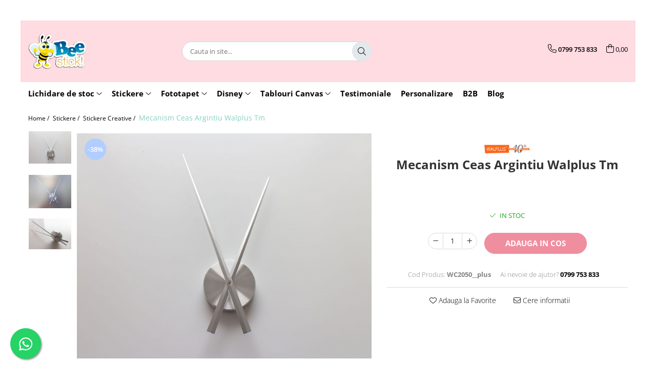

--- FILE ---
content_type: text/html; charset=UTF-8
request_url: https://www.beestick-deco.ro/stickere-creative/mecanism-ceas-argintiu-walplus-tm.html
body_size: 36855
content:
<!DOCTYPE html>

<html lang="ro-ro">

	<head>
		<meta charset="UTF-8">

		<script src="https://gomagcdn.ro/themes/fashion/js/lazysizes.min.js?v=10331334-4.249" async=""></script>

		<script>
			function g_js(callbk){typeof callbk === 'function' ? window.addEventListener("DOMContentLoaded", callbk, false) : false;}
		</script>

					<link rel="icon" sizes="48x48" href="https://gomagcdn.ro/domains2/beestick-deco.ro/files/favicon/favicon7682.png">
			<link rel="apple-touch-icon" sizes="180x180" href="https://gomagcdn.ro/domains2/beestick-deco.ro/files/favicon/favicon7682.png">
		
		<style>
			/*body.loading{overflow:hidden;}
			body.loading #wrapper{opacity: 0;visibility: hidden;}
			body #wrapper{opacity: 1;visibility: visible;transition:all .1s ease-out;}*/

			.main-header .main-menu{min-height:43px;}
			.-g-hide{visibility:hidden;opacity:0;}

					</style>
					<link rel="preconnect" href="https://fonts.googleapis.com" >
					<link rel="preconnect" href="https://fonts.gstatic.com" crossorigin>
		
		<link rel="preconnect" href="https://gomagcdn.ro"><link rel="dns-prefetch" href="https://fonts.googleapis.com" /><link rel="dns-prefetch" href="https://fonts.gstatic.com" /><link rel="dns-prefetch" href="https://www.glami.ro" /><link rel="dns-prefetch" href="https://connect.facebook.net" /><link rel="dns-prefetch" href="https://www.facebook.com" /><link rel="dns-prefetch" href="https://www.googletagmanager.com" /><link rel="dns-prefetch" href="https://analytics.tiktok.com" />

					<link rel="preload" as="image" href="https://gomagcdn.ro/domains2/beestick-deco.ro/files/product/large/mecanism-ceas-argintiu-walplus-tm-432771.jpg"   >
					<link rel="preload" as="style" href="https://fonts.googleapis.com/css2?family=Montserrat:ital,wght@0,300;0,400;0,600;0,700;1,300;1,400&display=swap" fetchpriority="high" onload="this.onload=null;this.rel='stylesheet'" crossorigin>
		
		<link rel="preload" href="https://gomagcdn.ro/themes/fashion/js/plugins.js?v=10331334-4.249" as="script">

		
					<link rel="preload" href="https://www.beestick-deco.ro/theme/default.js?v=41741957154" as="script">
				
		<link rel="preload" href="https://gomagcdn.ro/themes/fashion/js/dev.js?v=10331334-4.249" as="script">

					<noscript>
				<link rel="stylesheet" href="https://fonts.googleapis.com/css2?family=Montserrat:ital,wght@0,300;0,400;0,600;0,700;1,300;1,400&display=swap">
			</noscript>
		
					<link rel="stylesheet" href="https://gomagcdn.ro/themes/fashion/css/main-min.css?v=10331334-4.249-1" data-values='{"blockScripts": "1"}'>
		
					<link rel="stylesheet" href="https://www.beestick-deco.ro/theme/default.css?v=41741957154">
		
						<link rel="stylesheet" href="https://gomagcdn.ro/themes/fashion/css/dev-style.css?v=10331334-4.249-1">
		
		
		
		<link rel="alternate" hreflang="x-default" href="https://www.beestick-deco.ro/black-friday-beestick/mecanism-ceas-argintiu-walplus-tm.html">
									<!-- Global site tag (gtag.js) - Google Ads: 988078338 -->
<script async src="https://www.googletagmanager.com/gtag/js?id=AW-988078338"></script>
<script>
  window.dataLayer = window.dataLayer || [];
  function gtag(){dataLayer.push(arguments);}
  gtag('js', new Date());

  gtag('config', 'AW-988078338');
</script><script>(function(w,d,s,l,i){w[l]=w[l]||[];w[l].push({'gtm.start':
new Date().getTime(),event:'gtm.js'});var f=d.getElementsByTagName(s)[0],
j=d.createElement(s),dl=l!='dataLayer'?'&l='+l:'';j.async=true;j.src=
'https://www.googletagmanager.com/gtm.js?id='+i+dl;f.parentNode.insertBefore(j,f);
})(window,document,'script','dataLayer','GTM-M8DHVQB');</script>					
		<meta name="expires" content="never">
		<meta name="revisit-after" content="1 days">
					<meta name="author" content="Gomag">
				<title>Mecanism Ceas Argintiu Walplus Tm</title>


					<meta name="robots" content="index,follow" />
						
		<meta name="description" content="Mecanism Ceas Argintiu Walplus Tm">
		<meta class="viewport" name="viewport" content="width=device-width, initial-scale=1.0, user-scalable=no">
							<meta property="og:description" content="Mecanismele acestea sunt fiabile si extrem de silentioase. Carcasa si limbile sunt fabricate din aluminiu iar finisajul este deosebit.  - Dimensiune : 40.5 CM  - Culoare : Argintiu  - Bateria de 1.5V NU ESTE INCLUSA"/>
							<meta property="og:image" content="https://gomagcdn.ro/domains2/beestick-deco.ro/files/product/large/mecanism-ceas-argintiu-walplus-tm-432771.jpg"/>
															<link rel="canonical" href="https://www.beestick-deco.ro/black-friday-beestick/mecanism-ceas-argintiu-walplus-tm.html" />
			<meta property="og:url" content="https://www.beestick-deco.ro/black-friday-beestick/mecanism-ceas-argintiu-walplus-tm.html"/>
						
		<meta name="distribution" content="Global">
		<meta name="owner" content="www.beestick-deco.ro">
		<meta name="publisher" content="www.beestick-deco.ro">
		<meta name="rating" content="General">
		<meta name="copyright" content="Copyright www.beestick-deco.ro 2026. All rights reserved">
		<link rel="search" href="https://www.beestick-deco.ro/opensearch.ro.xml" type="application/opensearchdescription+xml" title="Cautare"/>

		
							<script src="https://gomagcdn.ro/themes/fashion/js/jquery-2.1.4.min.js"></script>
			<script defer src="https://gomagcdn.ro/themes/fashion/js/jquery.autocomplete.js?v=20181023"></script>
			<script src="https://gomagcdn.ro/themes/fashion/js/gomag.config.js?v=10331334-4.249"></script>
			<script src="https://gomagcdn.ro/themes/fashion/js/gomag.js?v=10331334-4.249"></script>
		
													<script>
$.Gomag.bind('User/Data/AffiliateMarketing/HideTrafiLeak', function(event, data){

    $('.whatsappfloat').remove();
});
</script>
<script>
	$(document).ready(function(){
		
		$('.__retargetingAddToCartSelector').on('click', function() {
			glami('track', 'AddToCart', {
			item_ids: ['7207'], // product ID currently added to a cart. Use the same ID as you use in the feed (ITEM_ID).
			product_names: ['Mecanism Ceas Argintiu Walplus Tm'], // product name currently added to a cart. Use the same names as you use in the feed (PRODUCTNAME).
			value: 79.9900, // product price
			currency: 'RON' // product price currency
			});
		});
		
	});	
	
	
	
</script>

<!-- Glami piXel --><script>(function(f, a, s, h, i, o, n) {f['GlamiTrackerObject'] = i;
f[i]=f[i]||function(){(f[i].q=f[i].q||[]).push(arguments)};o=a.createElement(s),
n=a.getElementsByTagName(s)[0];o.async=1;o.src=h;n.parentNode.insertBefore(o,n)
})(window, document, 'script', '//www.glami.ro/js/compiled/pt.js', 'glami');

glami('create', 'F017F25C4254D88AB23549C221ABEE76', 'ro');
glami('track', 'PageView');</script><!-- End Glami piXel --><!-- Glami Product Tag -->
<script>
glami('track', 'ViewContent', {
content_type: 'product',
item_ids: ['7207'], // currently viewed product ID. Use the same ID as you use in the feed (ITEM_ID)
product_names: ['Mecanism Ceas Argintiu Walplus Tm'] // currently viewed product name. Use the same names as you use in the feed (PRODUCTNAME).
});
</script> 
<!-- END Glami Product Tag --><script>
	var items = [];

	items.push(
		{
			id		:'WC2050__plus',
			name	:'Mecanism Ceas Argintiu Walplus Tm',
			brand	:'Walplus',
			category:'Stickere Creative',
			price	:79.9900,
			google_business_vertical: 'retail'
		}
	);

	gtag('event', 'view_item', {
		items: [items],
		currency: "Lei",
		value: "79.9900",
		send_to: 'AW-988078338'
	});
		gtag('event', 'page_view', {
		send_to: 'AW-988078338',
		value: 79.9900,
		items: [{
			id: 'WC2050__plus',
			google_business_vertical: 'retail'
		}]
		});
	</script><script>	
	$(document).ready(function(){
		
		$(document).on('click', $GomagConfig.cartSummaryItemRemoveButton, function() {
			var productId = $(this).attr("data-product");
			var productSku = $(this).attr("data-productsku");
			var productPrice = $(this).attr("data-productprice");
			var productQty = $(this).attr("data-qty");
			
			gtag('event', 'remove_from_cart', {
					send_to	: 'AW-988078338',
					value	: parseFloat(productQty) * parseFloat(productPrice),
					items:[{
						id		: productSku,
						quantity: productQty,
						price	: productPrice		 
				}]
			})
			
		})
	
		$(document).on('click', $GomagConfig.checkoutItemRemoveButton, function() {
			
			var itemKey = $(this).attr('id').replace('__checkoutItemRemove','');
			var productId = $(this).data("product");
			var productSku = $(this).attr("productsku");
			var productPrice = $(this).attr("productprice");
			var productQty = $('#quantityToAdd_'+itemKey).val();
			
			gtag('event', 'remove_from_cart', {
				send_to	: 'AW-988078338',
				value	: parseFloat(productQty) * parseFloat(productPrice),
				items	:[{
					id		: productSku,
					quantity: productQty,
					price	: productPrice
				}]
			})
			
		})
	});		
	
</script>
<!-- Global site tag (gtag.js) - Google Analytics -->
<script async src="https://www.googletagmanager.com/gtag/js?id=G-N823M9BJL8"></script>
	<script>
 window.dataLayer = window.dataLayer || [];
  function gtag(){dataLayer.push(arguments);}
    var cookieValue = '';
  var name = 'g_c_consent' + "=";
  var decodedCookie = decodeURIComponent(document.cookie);
  var ca = decodedCookie.split(';');
  for(var i = 0; i <ca.length; i++) {
	var c = ca[i];
	while (c.charAt(0) == ' ') {
	  c = c.substring(1);
	}
	if (c.indexOf(name) == 0) {
	  cookieValue = c.substring(name.length, c.length);
	}
  }



if(cookieValue == ''){
	gtag('consent', 'default', {
	  'ad_storage': 'granted',
	  'ad_user_data': 'granted',
	  'ad_personalization': 'granted',
	  'analytics_storage': 'granted',
	  'personalization_storage': 'granted',
	  'functionality_storage': 'granted',
	  'security_storage': 'granted'
	});
	} else if(cookieValue != '-1'){


			gtag('consent', 'default', {
			'ad_storage': 'granted',
			'ad_user_data': 'granted',
			'ad_personalization': 'granted',
			'analytics_storage': 'granted',
			'personalization_storage': 'granted',
			'functionality_storage': 'granted',
			'security_storage': 'granted'
		});
	} else {
	 gtag('consent', 'default', {
		  'ad_storage': 'denied',
		  'ad_user_data': 'denied',
		  'ad_personalization': 'denied',
		  'analytics_storage': 'denied',
			'personalization_storage': 'denied',
			'functionality_storage': 'denied',
			'security_storage': 'denied'
		});

		 }
</script>
<script>

	
  gtag('js', new Date());

 
$.Gomag.bind('Cookie/Policy/Consent/Denied', function(){
	gtag('consent', 'update', {
		  'ad_storage': 'denied',
		  'ad_user_data': 'denied',
		  'ad_personalization': 'denied',
		  'analytics_storage': 'denied',
			'personalization_storage': 'denied',
			'functionality_storage': 'denied',
			'security_storage': 'denied'
		});
		})
$.Gomag.bind('Cookie/Policy/Consent/Granted', function(){
	gtag('consent', 'update', {
		  'ad_storage': 'granted',
		  'ad_user_data': 'granted',
		  'ad_personalization': 'granted',
		  'analytics_storage': 'granted',
			'personalization_storage': 'granted',
			'functionality_storage': 'granted',
			'security_storage': 'granted'
		});
		})
  gtag('config', 'G-N823M9BJL8', {allow_enhanced_conversions: true });
</script>
<script>
	function gaBuildProductVariant(product)
	{
		let _return = '';
		if(product.version != undefined)
		{
			$.each(product.version, function(i, a){
				_return += (_return == '' ? '' : ', ')+a.value;
			})
		}
		return _return;
	}

</script>
<script>
	$.Gomag.bind('Product/Add/To/Cart/After/Listing', function gaProductAddToCartLV4(event, data) {
		if(data.product !== undefined) {
			var gaProduct = false;
			if(typeof(gaProducts) != 'undefined' && gaProducts[data.product.id] != undefined)
			{
				gaProduct = gaProducts[data.product.id];

			}

			if(gaProduct == false)
			{
				gaProduct = {};
				gaProduct.item_id = data.product.id;
				gaProduct.currency = data.product.currency ? (String(data.product.currency).toLowerCase() == 'lei' ? 'RON' : data.product.currency) : 'RON';
				gaProduct.item_name =  data.product.sku ;
				gaProduct.item_variant= gaBuildProductVariant(data.product);
				gaProduct.item_brand = data.product.brand;
				gaProduct.item_category = data.product.category;

			}

			gaProduct.price = parseFloat(data.product.price).toFixed(2);
			gaProduct.quantity = data.product.productQuantity;
			gtag("event", "add_to_cart", {
				currency: gaProduct.currency,
				value: parseFloat(gaProduct.price) * parseFloat(gaProduct.quantity),
				items: [
					gaProduct
				]
			});

		}
	})
	$.Gomag.bind('Product/Add/To/Cart/After/Details', function gaProductAddToCartDV4(event, data){

		if(data.product !== undefined){

			var gaProduct = false;
			if(
				typeof(gaProducts) != 'undefined'
				&&
				gaProducts[data.product.id] != undefined
			)
			{
				var gaProduct = gaProducts[data.product.id];
			}

			if(gaProduct == false)
			{
				gaProduct = {};
				gaProduct.item_id = data.product.id;
				gaProduct.currency = data.product.currency ? (String(data.product.currency).toLowerCase() == 'lei' ? 'RON' : data.product.currency) : 'RON';
				gaProduct.item_name =  data.product.sku ;
				gaProduct.item_variant= gaBuildProductVariant(data.product);
				gaProduct.item_brand = data.product.brand;
				gaProduct.item_category = data.product.category;

			}

			gaProduct.price = parseFloat(data.product.price).toFixed(2);
			gaProduct.quantity = data.product.productQuantity;


			gtag("event", "add_to_cart", {
			  currency: gaProduct.currency,
			  value: parseFloat(gaProduct.price) * parseFloat(gaProduct.quantity),
			  items: [
				gaProduct
			  ]
			});
        }

	})
	 $.Gomag.bind('Product/Remove/From/Cart', function gaProductRemovedFromCartV4(event, data){
		var envData = $.Gomag.getEnvData();
		var products = envData.products;

		if(data.data.product !== undefined && products[data.data.product] !== undefined){


			var dataProduct = products[data.data.product];


			gaProduct = {};
			gaProduct.item_id = dataProduct.id;

			gaProduct.item_name =   dataProduct.sku ;
			gaProduct.currency = dataProduct.currency ? (String(dataProduct.currency).toLowerCase() == 'lei' ? 'RON' : dataProduct.currency) : 'RON';
			gaProduct.item_category = dataProduct.category;
			gaProduct.item_brand = dataProduct.brand;
			gaProduct.price = parseFloat(dataProduct.price).toFixed(2);
			gaProduct.quantity = data.data.quantity;
			gaProduct.item_variant= gaBuildProductVariant(dataProduct);
			gtag("event", "remove_from_cart", {
			  currency: gaProduct.currency,
			  value: parseFloat(gaProduct.price) * parseFloat(gaProduct.quantity),
			  items: [
				gaProduct
			  ]
			});
        }

	});

	 $.Gomag.bind('Cart/Quantity/Update', function gaCartQuantityUpdateV4(event, data){
		var envData = $.Gomag.getEnvData();
		var products = envData.products;
		if(!data.data.finalQuantity || !data.data.initialQuantity)
		{
			return false;
		}
		var dataProduct = products[data.data.product];
		if(dataProduct == undefined)
		{
			return false;
		}

		gaProduct = {};
		gaProduct.item_id = dataProduct.id;
		gaProduct.currency = dataProduct.currency ? (String(dataProduct.currency).toLowerCase() == 'lei' ? 'RON' : dataProduct.currency) : 'RON';
		gaProduct.item_name =  dataProduct.sku ;

		gaProduct.item_category = dataProduct.category;
		gaProduct.item_brand = dataProduct.brand;
		gaProduct.price = parseFloat(dataProduct.price).toFixed(2);
		gaProduct.item_variant= gaBuildProductVariant(dataProduct);
		if(parseFloat(data.data.initialQuantity) < parseFloat(data.data.finalQuantity))
		{
			var quantity = parseFloat(data.data.finalQuantity) - parseFloat(data.data.initialQuantity);
			gaProduct.quantity = quantity;

			gtag("event", "add_to_cart", {
			  currency: gaProduct.currency,
			  value: parseFloat(gaProduct.price) * parseFloat(gaProduct.quantity),
			  items: [
				gaProduct
			  ]
			});
		}
		else if(parseFloat(data.data.initialQuantity) > parseFloat(data.data.finalQuantity))
		{
			var quantity = parseFloat(data.data.initialQuantity) - parseFloat(data.data.finalQuantity);
			gaProduct.quantity = quantity;
			gtag("event", "remove_from_cart", {
			  currency: gaProduct.currency,
			  value: parseFloat(gaProduct.price) * parseFloat(gaProduct.quantity),
			  items: [
				gaProduct
			  ]
			});
		}

	});

</script>
<script>
// describe configuration options
const bianoPixelConfig = {
consent: true, // required boolean
debug: true, // optional boolean - default false
};
!function(b,i,a,n,o,p,x,s){
if(b.bianoTrack)return;o=b.bianoTrack=function(){o.callMethod?
o.callMethod.apply(o,arguments):o.queue.push(arguments)};o.push=o;o.queue=[];
a=a||{};n=a.consent===void(0)?!0:!!a.consent;o.push('consent',n);
s='script';p=i.createElement(s);p.async=!0;
p.src='https://'+(n?'pixel.biano.biano.ro':'bianopixel.com')+
'/'+(a.debug?'debug':'min')+'/pixel.js';
x=i.getElementsByTagName(s)[0];x.parentNode.insertBefore(p,x);
}(window,document,bianoPixelConfig);
// initialize Biano Pixel with your Merchant ID
bianoTrack('init', 'ro08f3978c6de5e8c5af3536081e00ef29e392b786');
// optionally enable Biano Button
// bianoTrack('init-button');
</script>
<!-- End Biano Pixel Code --><script>
		!function (w, d, t) {
		  w.TiktokAnalyticsObject=t;var ttq=w[t]=w[t]||[];ttq.methods=["page","track","identify","instances","debug","on","off","once","ready","alias","group","enableCookie","disableCookie"],ttq.setAndDefer=function(t,e){t[e]=function(){t.push([e].concat(Array.prototype.slice.call(arguments,0)))}};for(var i=0;i<ttq.methods.length;i++)ttq.setAndDefer(ttq,ttq.methods[i]);ttq.instance=function(t){for(var e=ttq._i[t]||[],n=0;n<ttq.methods.length;n++
)ttq.setAndDefer(e,ttq.methods[n]);return e},ttq.load=function(e,n){var i="https://analytics.tiktok.com/i18n/pixel/events.js";ttq._i=ttq._i||{},ttq._i[e]=[],ttq._i[e]._u=i,ttq._t=ttq._t||{},ttq._t[e]=+new Date,ttq._o=ttq._o||{},ttq._o[e]=n||{};n=document.createElement("script");n.type="text/javascript",n.async=!0,n.src=i+"?sdkid="+e+"&lib="+t;e=document.getElementsByTagName("script")[0];e.parentNode.insertBefore(n,e)};
		
		  ttq.load('CC5OAOBC77UFTO4NMS8G');
		  ttq.page();
		}(window, document, 'ttq');
	</script><script type="text/javascript">
    window.faviPartnerEventsTracking = window.faviPartnerEventsTracking || function() {
        window.faviPartnerEventsTracking.queue.push(arguments);
    };
    window.faviPartnerEventsTracking.queue = window.faviPartnerEventsTracking.queue || [];
    window.faviPartnerEventsTracking('init', 'robw29byijcrt4q5ssz59ftxkh0wislq', { debug: true});
	window.faviPartnerEventsTracking('pageView');
</script><script>
function gmsc(name, value)
{
	if(value != undefined && value)
	{
		var expires = new Date();
		expires.setTime(expires.getTime() + parseInt(3600*24*1000*90));
		document.cookie = encodeURIComponent(name) + "=" + encodeURIComponent(value) + '; expires='+ expires.toUTCString() + "; path=/";
	}
}
let gmqs = window.location.search;
let gmup = new URLSearchParams(gmqs);
gmsc('g_sc', gmup.get('shop_campaign'));
gmsc('shop_utm_campaign', gmup.get('utm_campaign'));
gmsc('shop_utm_medium', gmup.get('utm_medium'));
gmsc('shop_utm_source', gmup.get('utm_source'));
</script><!-- Facebook Pixel Code -->
				<script>
				!function(f,b,e,v,n,t,s){if(f.fbq)return;n=f.fbq=function(){n.callMethod?
				n.callMethod.apply(n,arguments):n.queue.push(arguments)};if(!f._fbq)f._fbq=n;
				n.push=n;n.loaded=!0;n.version="2.0";n.queue=[];t=b.createElement(e);t.async=!0;
				t.src=v;s=b.getElementsByTagName(e)[0];s.parentNode.insertBefore(t,s)}(window,
				document,"script","//connect.facebook.net/en_US/fbevents.js");

				fbq("init", "608265394785038");
				fbq("track", "PageView");</script>
				<!-- End Facebook Pixel Code -->
				<script>
				$.Gomag.bind('User/Ajax/Data/Loaded', function(event, data){
					if(data != undefined && data.data != undefined)
					{
						var eventData = data.data;
						if(eventData.facebookUserData != undefined)
						{
							$('body').append(eventData.facebookUserData);
						}
					}
				})
				</script>
				<meta name="facebook-domain-verification" content="124u2nyeyd6cpesbjtke9akyg6l7ib" /><script>
	$.Gomag.bind('Product/Add/To/Cart/After/Listing', function(event, data){
		if(data.product !== undefined){
			gtag('event', 'add_to_cart', {
				send_to	: 'AW-988078338',
				value	: parseFloat(data.product.productQuantity) * parseFloat(data.product.price),
				items	:[{
					id		: data.product.sku,
					name	: data.product.name,
					brand	: data.product.brand,
					category: data.product.category,
					quantity: data.product.productQuantity,
					price	: data.product.price
				 
			}]
		   })
        }
	})
	$.Gomag.bind('Product/Add/To/Cart/After/Details', function(event, data){
		
		if(data.product !== undefined){
			gtag('event', 'add_to_cart', {
				send_to: 'AW-988078338',
				value: parseFloat(data.product.productQuantity) * parseFloat(data.product.price),
				items: [{
					id: data.product.sku,
					name		: data.product.name,
					brand		: data.product.brand,
					category	: data.product.category,
					quantity	: data.product.productQuantity,
					price		: data.product.price
				}]	
			})
		}
	})
   
</script><meta name="google-site-verification" content="9y7SEF_uHEm060Tk5NRWlDHXDyU9Zdi7Ia6cHaCAT84" />					
		
	</head>

	<body class="" style="">

		<script >
			function _addCss(url, attribute, value, loaded){
				var _s = document.createElement('link');
				_s.rel = 'stylesheet';
				_s.href = url;
				_s.type = 'text/css';
				if(attribute)
				{
					_s.setAttribute(attribute, value)
				}
				if(loaded){
					_s.onload = function(){
						var dom = document.getElementsByTagName('body')[0];
						//dom.classList.remove('loading');
					}
				}
				var _st = document.getElementsByTagName('link')[0];
				_st.parentNode.insertBefore(_s, _st);
			}
			//_addCss('https://fonts.googleapis.com/css2?family=Open+Sans:ital,wght@0,300;0,400;0,600;0,700;1,300;1,400&display=swap');
			_addCss('https://gomagcdn.ro/themes/_fonts/Open-Sans.css');

		</script>
		<script>
				/*setTimeout(
				  function()
				  {
				   document.getElementsByTagName('body')[0].classList.remove('loading');
				  }, 1000);*/
		</script>
									<script>
	let productDetailView = {};
	productDetailView.productId = '';

	window.faviPartnerEventsTracking('productDetailView', productDetailView);
</script><noscript><iframe src="https://www.googletagmanager.com/ns.html?id=GTM-M8DHVQB"
height="0" width="0" style="display:none;visibility:hidden"></iframe></noscript>					
					<div id="fb-root"></div>
						<script >
			window.fbAsyncInit = function() {
			FB.init({
			appId : '258206855056887',
			autoLogAppEvents : true,
			xfbml : true,
			version : 'v12.0'
			});
			};
			</script>
			<script async defer crossorigin="anonymous" src="https://connect.facebook.net/ro_RO/sdk.js"></script>
					
		<div id="wrapper">
			<!-- BLOCK:bc83e69a8e98a55ba7eb106d1721db36 start -->
<div id="_cartSummary" class="hide"></div>

<script >
	$(document).ready(function() {

		$(document).on('keypress', '.-g-input-loader', function(){
			$(this).addClass('-g-input-loading');
		})

		$.Gomag.bind('Product/Add/To/Cart/After', function(eventResponse, properties)
		{
									var data = JSON.parse(properties.data);
			$('.q-cart').html(data.quantity);
			if(parseFloat(data.quantity) > 0)
			{
				$('.q-cart').removeClass('hide');
			}
			else
			{
				$('.q-cart').addClass('hide');
			}
			$('.cartPrice').html(data.subtotal + ' ' + data.currency);
			$('.cartProductCount').html(data.quantity);


		})
		$('#_cartSummary').on('updateCart', function(event, cart) {
			var t = $(this);

			$.get('https://www.beestick-deco.ro/cart-update', {
				cart: cart
			}, function(data) {

				$('.q-cart').html(data.quantity);
				if(parseFloat(data.quantity) > 0)
				{
					$('.q-cart').removeClass('hide');
				}
				else
				{
					$('.q-cart').addClass('hide');
				}
				$('.cartPrice').html(data.subtotal + ' ' + data.currency);
				$('.cartProductCount').html(data.quantity);
			}, 'json');
			window.ga = window.ga || function() {
				(ga.q = ga.q || []).push(arguments)
			};
			ga('send', 'event', 'Buton', 'Click', 'Adauga_Cos');
		});

		if(window.gtag_report_conversion) {
			$(document).on("click", 'li.phone-m', function() {
				var phoneNo = $('li.phone-m').children( "a").attr('href');
				gtag_report_conversion(phoneNo);
			});

		}

	});
</script>



<header class="main-header container-bg clearfix" data-block="headerBlock">
	<div class="discount-tape container-h full -g-hide" id="_gomagHellobar">
<style>
.discount-tape{position: relative;width:100%;padding:0;text-align:center;font-size:14px;overflow: hidden;z-index:99;}
.discount-tape a{color: #000000;}
.Gomag-HelloBar{padding:10px;}
@media screen and (max-width: 767px){.discount-tape{font-size:13px;}}
</style>
<div class="Gomag-HelloBar" style="background: #ffffff;color: #000000;">
	<a href="https://www.beestick-deco.ro/livrare" rel="nofollow" style="color: #000000;">
		Transport GRATUIT de la 299 Ron!
			</a>
	</div>
<div class="clear"></div>
</div>

		
	<div class="top-head-bg container-h full">

		<div class="top-head container-h">
			<div class="row">
				<div class="col-md-3 col-sm-3 col-xs-5 logo-h">
					
	<a href="https://www.beestick-deco.ro" id="logo" data-pageId="2">
		<img src="https://gomagcdn.ro/domains2/beestick-deco.ro/files/company/bee1000-2627581401.png" fetchpriority="high" class="img-responsive" alt="Beestick - Stickere Decorative si Tablouri Canvas" title="Beestick - Stickere Decorative si Tablouri Canvas" width="200" height="50" style="width:auto;">
	</a>
				</div>
				<div class="col-md-4 col-sm-4 col-xs-7 main search-form-box">
					
<form name="search-form" class="search-form" action="https://www.beestick-deco.ro/produse" id="_searchFormMainHeader">

	<input id="_autocompleteSearchMainHeader" name="c" class="input-placeholder -g-input-loader" type="text" placeholder="Cauta in site..." aria-label="Search"  value="">
	<button id="_doSearch" class="search-button" aria-hidden="true">
		<i class="fa fa-search" aria-hidden="true"></i>
	</button>

				<script >
			$(document).ready(function() {

				$('#_autocompleteSearchMainHeader').autocomplete({
					serviceUrl: 'https://www.beestick-deco.ro/autocomplete',
					minChars: 2,
					deferRequestBy: 700,
					appendTo: '#_searchFormMainHeader',
					width: parseInt($('#_doSearch').offset().left) - parseInt($('#_autocompleteSearchMainHeader').offset().left),
					formatResult: function(suggestion, currentValue) {
						return suggestion.value;
					},
					onSelect: function(suggestion) {
						$(this).val(suggestion.data);
					},
					onSearchComplete: function(suggestion) {
						$(this).removeClass('-g-input-loading');
						$.Gomag.trigger('Autocomplete/Search/Complete', {search:$('#_autocompleteSearchMainHeader').val()});
					}
				});
				$(document).on('click', '#_doSearch', function(e){
					e.preventDefault();
					if($('#_autocompleteSearchMainHeader').val() != '')
					{
						$('#_searchFormMainHeader').submit();
					}
				})
			});
		</script>
	

</form>
				</div>
				<div class="col-md-5 col-sm-5 acount-section">
					
<ul>
	<li class="search-m hide">
		<a href="#" class="-g-no-url" aria-label="Cauta in site..." data-pageId="">
			<i class="fa fa-search search-open" aria-hidden="true"></i>
			<i style="display:none" class="fa fa-times search-close" aria-hidden="true"></i>
		</a>
	</li>
	<li class="-g-user-icon -g-user-icon-empty">
			
	</li>
	
				<li class="contact-header">
			<a href="tel:0799 753 833" aria-label="Contacteaza-ne" data-pageId="3">
				<i class="fa fa-phone" aria-hidden="true"></i>
								<span>0799 753 833</span>
			</a>
		</li>
			<li class="wishlist-header hide">
		<a href="https://www.beestick-deco.ro/wishlist" aria-label="Wishlist" data-pageId="28">
			<span class="-g-wishlist-product-count -g-hide"></span>
			<i class="fa fa-heart-o" aria-hidden="true"></i>
			<span class="">Favorite</span>
		</a>
	</li>
	<li class="cart-header-btn cart">
		<a class="cart-drop _showCartHeader" href="https://www.beestick-deco.ro/cos-de-cumparaturi" aria-label="Cos de cumparaturi">
			<span class="q-cart hide">0</span>
			<i class="fa fa-shopping-bag" aria-hidden="true"></i>
			<span class="count cartPrice">0,00
				
			</span>
		</a>
					<div class="cart-dd  _cartShow cart-closed"></div>
			</li>

	</ul>

	<script>
		$(document).ready(function() {
			//Cart
							$('.cart').mouseenter(function() {
					$.Gomag.showCartSummary('div._cartShow');
				}).mouseleave(function() {
					$.Gomag.hideCartSummary('div._cartShow');
					$('div._cartShow').removeClass('cart-open');
				});
						$(document).on('click', '.dropdown-toggle', function() {
				window.location = $(this).attr('href');
			})
		})
	</script>

				</div>
			</div>
		</div>
	</div>


<div id="navigation">
	<nav id="main-menu" class="main-menu container-h full clearfix">
		<a href="#" class="menu-trg -g-no-url" title="Produse">
			<span>&nbsp;</span>
		</a>
		
<div class="container-h nav-menu-hh clearfix">

	<!-- BASE MENU -->
	<ul class="
			nav-menu base-menu container-h
			
			
		">

		

			
		<li class="menu-drop __GomagMM ">
							<a
					href="https://www.beestick-deco.ro/black-friday-beestick"
					class="  "
					rel="  "
					
					title="Lichidare de stoc"
					data-Gomag=''
					data-block-name="mainMenuD0"
					data-pageId= "80"
					data-block="mainMenuD">
											<span class="list">Lichidare de stoc</span>
						<i class="fa fa-angle-down"></i>
				</a>

									<div class="menu-dd">
										<ul class="drop-list clearfix w100">
																																						<li class="fl">
										<div class="col">
											<p class="title">
												<a
												href="https://www.beestick-deco.ro/ceasuri-de-perete-112"
												class="title    "
												rel="  "
												
												title="Ceasuri de perete"
												data-Gomag=''
												data-block-name="mainMenuD1"
												data-block="mainMenuD"
												data-pageId= "80"
												>
																										Ceasuri de perete
												</a>
											</p>
																						
										</div>
									</li>
																																<li class="fl">
										<div class="col">
											<p class="title">
												<a
												href="https://www.beestick-deco.ro/disney-122"
												class="title    "
												rel="  "
												
												title="Disney"
												data-Gomag=''
												data-block-name="mainMenuD1"
												data-block="mainMenuD"
												data-pageId= "80"
												>
																										Disney
												</a>
											</p>
																						
										</div>
									</li>
																																<li class="fl">
										<div class="col">
											<p class="title">
												<a
												href="https://www.beestick-deco.ro/fototapet-118"
												class="title    "
												rel="  "
												
												title="Fototapet"
												data-Gomag=''
												data-block-name="mainMenuD1"
												data-block="mainMenuD"
												data-pageId= "80"
												>
																										Fototapet
												</a>
											</p>
																						
										</div>
									</li>
																																<li class="fl">
										<div class="col">
											<p class="title">
												<a
												href="https://www.beestick-deco.ro/perdele-121"
												class="title    "
												rel="  "
												
												title="Perdele"
												data-Gomag=''
												data-block-name="mainMenuD1"
												data-block="mainMenuD"
												data-pageId= "80"
												>
																										Perdele
												</a>
											</p>
																						
										</div>
									</li>
																																<li class="fl">
										<div class="col">
											<p class="title">
												<a
												href="https://www.beestick-deco.ro/sticker-ardezie-124"
												class="title    "
												rel="  "
												
												title="Sticker Ardezie"
												data-Gomag=''
												data-block-name="mainMenuD1"
												data-block="mainMenuD"
												data-pageId= "80"
												>
																										Sticker Ardezie
												</a>
											</p>
																						
										</div>
									</li>
																																<li class="fl">
										<div class="col">
											<p class="title">
												<a
												href="https://www.beestick-deco.ro/sticker-cu-swarovski"
												class="title    "
												rel="  "
												
												title="Sticker cu Swarovski"
												data-Gomag=''
												data-block-name="mainMenuD1"
												data-block="mainMenuD"
												data-pageId= "80"
												>
																										Sticker cu Swarovski
												</a>
											</p>
																						
										</div>
									</li>
																																<li class="fl">
										<div class="col">
											<p class="title">
												<a
												href="https://www.beestick-deco.ro/stickere-3d-119"
												class="title    "
												rel="  "
												
												title="Stickere 3D"
												data-Gomag=''
												data-block-name="mainMenuD1"
												data-block="mainMenuD"
												data-pageId= "80"
												>
																										Stickere 3D
												</a>
											</p>
																						
										</div>
									</li>
																																<li class="fl">
										<div class="col">
											<p class="title">
												<a
												href="https://www.beestick-deco.ro/stickere-3d-led-111"
												class="title    "
												rel="  "
												
												title="Stickere 3D Led"
												data-Gomag=''
												data-block-name="mainMenuD1"
												data-block="mainMenuD"
												data-pageId= "80"
												>
																										Stickere 3D Led
												</a>
											</p>
																						
										</div>
									</li>
																																<li class="fl">
										<div class="col">
											<p class="title">
												<a
												href="https://www.beestick-deco.ro/stickere-pentru-sarbatori"
												class="title    "
												rel="  "
												
												title="Stickere Craciun"
												data-Gomag=''
												data-block-name="mainMenuD1"
												data-block="mainMenuD"
												data-pageId= "80"
												>
																										Stickere Craciun
												</a>
											</p>
																						
										</div>
									</li>
																																<li class="fl">
										<div class="col">
											<p class="title">
												<a
												href="https://www.beestick-deco.ro/stickere-cu-efect-3d-117"
												class="title    "
												rel="  "
												
												title="Stickere cu efect 3D"
												data-Gomag=''
												data-block-name="mainMenuD1"
												data-block="mainMenuD"
												data-pageId= "80"
												>
																										Stickere cu efect 3D
												</a>
											</p>
																						
										</div>
									</li>
																																<li class="fl">
										<div class="col">
											<p class="title">
												<a
												href="https://www.beestick-deco.ro/stickere-faianță-114"
												class="title    "
												rel="  "
												
												title="Stickere Faianță"
												data-Gomag=''
												data-block-name="mainMenuD1"
												data-block="mainMenuD"
												data-pageId= "80"
												>
																										Stickere Faianță
												</a>
											</p>
																						
										</div>
									</li>
																																<li class="fl">
										<div class="col">
											<p class="title">
												<a
												href="https://www.beestick-deco.ro/stickere-fosforescente"
												class="title    "
												rel="  "
												
												title="Stickere fosforescente"
												data-Gomag=''
												data-block-name="mainMenuD1"
												data-block="mainMenuD"
												data-pageId= "80"
												>
																										Stickere fosforescente
												</a>
											</p>
																						
										</div>
									</li>
																																<li class="fl">
										<div class="col">
											<p class="title">
												<a
												href="https://www.beestick-deco.ro/stickere-colorate-116"
												class="title    "
												rel="  "
												
												title="Stickere imprimate"
												data-Gomag=''
												data-block-name="mainMenuD1"
												data-block="mainMenuD"
												data-pageId= "80"
												>
																										Stickere imprimate
												</a>
											</p>
																						
										</div>
									</li>
																																<li class="fl">
										<div class="col">
											<p class="title">
												<a
												href="https://www.beestick-deco.ro/stickere-oglinzi-123"
												class="title    "
												rel="  "
												
												title="Stickere Oglinzi"
												data-Gomag=''
												data-block-name="mainMenuD1"
												data-block="mainMenuD"
												data-pageId= "80"
												>
																										Stickere Oglinzi
												</a>
											</p>
																						
										</div>
									</li>
																																<li class="fl">
										<div class="col">
											<p class="title">
												<a
												href="https://www.beestick-deco.ro/stickere-walplus-115"
												class="title    "
												rel="  "
												
												title="Stickere Walplus ™"
												data-Gomag=''
												data-block-name="mainMenuD1"
												data-block="mainMenuD"
												data-pageId= "80"
												>
																										Stickere Walplus ™
												</a>
											</p>
																						
										</div>
									</li>
																													</ul>
																	</div>
									
		</li>
		
		<li class="menu-drop __GomagMM ">
							<a
					href="https://www.beestick-deco.ro/stickere-87"
					class="  "
					rel="  "
					
					title="Stickere"
					data-Gomag=''
					data-block-name="mainMenuD0"
					data-pageId= "80"
					data-block="mainMenuD">
											<span class="list">Stickere</span>
						<i class="fa fa-angle-down"></i>
				</a>

									<div class="menu-dd">
										<ul class="drop-list clearfix w100">
																																						<li class="fl">
										<div class="col">
											<p class="title">
												<a
												href="https://www.beestick-deco.ro/stickere-creative"
												class="title    "
												rel="  "
												
												title="Stickere Creative"
												data-Gomag=''
												data-block-name="mainMenuD1"
												data-block="mainMenuD"
												data-pageId= "80"
												>
																										Stickere Creative
												</a>
											</p>
																																															<a
														href="https://www.beestick-deco.ro/ceasuri-de-perete"
														rel="  "
														
														title="Ceasuri de perete"
														class="    "
														data-Gomag=''
														data-block-name="mainMenuD2"
														data-block="mainMenuD"
														data-pageId=""
													>
																												<i class="fa fa-angle-right"></i>
														<span>Ceasuri de perete</span>
													</a>
																									<a
														href="https://www.beestick-deco.ro/fosforescente"
														rel="  "
														
														title="Fosforescente"
														class="    "
														data-Gomag=''
														data-block-name="mainMenuD2"
														data-block="mainMenuD"
														data-pageId=""
													>
																												<i class="fa fa-angle-right"></i>
														<span>Fosforescente</span>
													</a>
																									<a
														href="https://www.beestick-deco.ro/frize-de-perete"
														rel="  "
														
														title="Frize de perete"
														class="    "
														data-Gomag=''
														data-block-name="mainMenuD2"
														data-block="mainMenuD"
														data-pageId=""
													>
																												<i class="fa fa-angle-right"></i>
														<span>Frize de perete</span>
													</a>
																									<a
														href="https://www.beestick-deco.ro/mărunțișuri"
														rel="  "
														
														title="Mărunțișuri"
														class="    "
														data-Gomag=''
														data-block-name="mainMenuD2"
														data-block="mainMenuD"
														data-pageId=""
													>
																												<i class="fa fa-angle-right"></i>
														<span>Mărunțișuri</span>
													</a>
																									<a
														href="https://www.beestick-deco.ro/sticker-ardezie"
														rel="  "
														
														title="Sticker Ardezie"
														class="    "
														data-Gomag=''
														data-block-name="mainMenuD2"
														data-block="mainMenuD"
														data-pageId=""
													>
																												<i class="fa fa-angle-right"></i>
														<span>Sticker Ardezie</span>
													</a>
																									<a
														href="https://www.beestick-deco.ro/stickere-3d"
														rel="  "
														
														title="Stickere 3D"
														class="    "
														data-Gomag=''
														data-block-name="mainMenuD2"
														data-block="mainMenuD"
														data-pageId=""
													>
																												<i class="fa fa-angle-right"></i>
														<span>Stickere 3D</span>
													</a>
																									<a
														href="https://www.beestick-deco.ro/stickere-3d-led"
														rel="  "
														
														title="Stickere 3D LED"
														class="    "
														data-Gomag=''
														data-block-name="mainMenuD2"
														data-block="mainMenuD"
														data-pageId=""
													>
																												<i class="fa fa-angle-right"></i>
														<span>Stickere 3D LED</span>
													</a>
																									<a
														href="https://www.beestick-deco.ro/stickere-cu-swarovski"
														rel="  "
														
														title="Stickere cu Swarovski"
														class="    "
														data-Gomag=''
														data-block-name="mainMenuD2"
														data-block="mainMenuD"
														data-pageId=""
													>
																												<i class="fa fa-angle-right"></i>
														<span>Stickere cu Swarovski</span>
													</a>
																									<a
														href="https://www.beestick-deco.ro/stickere-faianță"
														rel="  "
														
														title="Stickere Faianță"
														class="    "
														data-Gomag=''
														data-block-name="mainMenuD2"
														data-block="mainMenuD"
														data-pageId=""
													>
																												<i class="fa fa-angle-right"></i>
														<span>Stickere Faianță</span>
													</a>
																									<a
														href="https://www.beestick-deco.ro/stickere-oglinzi"
														rel="  "
														
														title="Stickere Oglinzi"
														class="    "
														data-Gomag=''
														data-block-name="mainMenuD2"
														data-block="mainMenuD"
														data-pageId=""
													>
																												<i class="fa fa-angle-right"></i>
														<span>Stickere Oglinzi</span>
													</a>
																									<a
														href="https://www.beestick-deco.ro/stickere-pentru-fotografii"
														rel="  "
														
														title="Stickere pentru fotografii"
														class="    "
														data-Gomag=''
														data-block-name="mainMenuD2"
														data-block="mainMenuD"
														data-pageId=""
													>
																												<i class="fa fa-angle-right"></i>
														<span>Stickere pentru fotografii</span>
													</a>
																									<a
														href="https://www.beestick-deco.ro/stickere-personalizabile"
														rel="  "
														
														title="Stickere personalizabile"
														class="    "
														data-Gomag=''
														data-block-name="mainMenuD2"
														data-block="mainMenuD"
														data-pageId=""
													>
																												<i class="fa fa-angle-right"></i>
														<span>Stickere personalizabile</span>
													</a>
																									<a
														href="https://www.beestick-deco.ro/stickere-priza-intrerupatoare"
														rel="  "
														
														title="Stickere priza/intrerupatoare"
														class="    "
														data-Gomag=''
														data-block-name="mainMenuD2"
														data-block="mainMenuD"
														data-pageId=""
													>
																												<i class="fa fa-angle-right"></i>
														<span>Stickere priza/intrerupatoare</span>
													</a>
																							
										</div>
									</li>
																																<li class="fl">
										<div class="col">
											<p class="title">
												<a
												href="https://www.beestick-deco.ro/stickere-de-perete"
												class="title    "
												rel="  "
												
												title="Stickere de perete"
												data-Gomag=''
												data-block-name="mainMenuD1"
												data-block="mainMenuD"
												data-pageId= "80"
												>
																										Stickere de perete
												</a>
											</p>
																																															<a
														href="https://www.beestick-deco.ro/artă"
														rel="  "
														
														title="Artă"
														class="    "
														data-Gomag=''
														data-block-name="mainMenuD2"
														data-block="mainMenuD"
														data-pageId=""
													>
																												<i class="fa fa-angle-right"></i>
														<span>Artă</span>
													</a>
																									<a
														href="https://www.beestick-deco.ro/casă"
														rel="  "
														
														title="Casă"
														class="    "
														data-Gomag=''
														data-block-name="mainMenuD2"
														data-block="mainMenuD"
														data-pageId=""
													>
																												<i class="fa fa-angle-right"></i>
														<span>Casă</span>
													</a>
																									<a
														href="https://www.beestick-deco.ro/citate"
														rel="  "
														
														title="Citate"
														class="    "
														data-Gomag=''
														data-block-name="mainMenuD2"
														data-block="mainMenuD"
														data-pageId=""
													>
																												<i class="fa fa-angle-right"></i>
														<span>Citate</span>
													</a>
																									<a
														href="https://www.beestick-deco.ro/copii"
														rel="  "
														
														title="Copii"
														class="    "
														data-Gomag=''
														data-block-name="mainMenuD2"
														data-block="mainMenuD"
														data-pageId=""
													>
																												<i class="fa fa-angle-right"></i>
														<span>Copii</span>
													</a>
																									<a
														href="https://www.beestick-deco.ro/fashion"
														rel="  "
														
														title="Fashion"
														class="    "
														data-Gomag=''
														data-block-name="mainMenuD2"
														data-block="mainMenuD"
														data-pageId=""
													>
																												<i class="fa fa-angle-right"></i>
														<span>Fashion</span>
													</a>
																									<a
														href="https://www.beestick-deco.ro/modern"
														rel="  "
														
														title="Modern"
														class="    "
														data-Gomag=''
														data-block-name="mainMenuD2"
														data-block="mainMenuD"
														data-pageId=""
													>
																												<i class="fa fa-angle-right"></i>
														<span>Modern</span>
													</a>
																									<a
														href="https://www.beestick-deco.ro/muzică"
														rel="  "
														
														title="Muzică"
														class="    "
														data-Gomag=''
														data-block-name="mainMenuD2"
														data-block="mainMenuD"
														data-pageId=""
													>
																												<i class="fa fa-angle-right"></i>
														<span>Muzică</span>
													</a>
																									<a
														href="https://www.beestick-deco.ro/natură"
														rel="  "
														
														title="Natură"
														class="    "
														data-Gomag=''
														data-block-name="mainMenuD2"
														data-block="mainMenuD"
														data-pageId=""
													>
																												<i class="fa fa-angle-right"></i>
														<span>Natură</span>
													</a>
																									<a
														href="https://www.beestick-deco.ro/oameni"
														rel="  "
														
														title="Oameni"
														class="    "
														data-Gomag=''
														data-block-name="mainMenuD2"
														data-block="mainMenuD"
														data-pageId=""
													>
																												<i class="fa fa-angle-right"></i>
														<span>Oameni</span>
													</a>
																									<a
														href="https://www.beestick-deco.ro/orașe"
														rel="  "
														
														title="Orașe"
														class="    "
														data-Gomag=''
														data-block-name="mainMenuD2"
														data-block="mainMenuD"
														data-pageId=""
													>
																												<i class="fa fa-angle-right"></i>
														<span>Orașe</span>
													</a>
																									<a
														href="https://www.beestick-deco.ro/retro"
														rel="  "
														
														title="Retro"
														class="    "
														data-Gomag=''
														data-block-name="mainMenuD2"
														data-block="mainMenuD"
														data-pageId=""
													>
																												<i class="fa fa-angle-right"></i>
														<span>Retro</span>
													</a>
																									<a
														href="https://www.beestick-deco.ro/sezonale"
														rel="  "
														
														title="Sezonale"
														class="    "
														data-Gomag=''
														data-block-name="mainMenuD2"
														data-block="mainMenuD"
														data-pageId=""
													>
																												<i class="fa fa-angle-right"></i>
														<span>Sezonale</span>
													</a>
																									<a
														href="https://www.beestick-deco.ro/spații-comerciale"
														rel="  "
														
														title="Spații comerciale"
														class="    "
														data-Gomag=''
														data-block-name="mainMenuD2"
														data-block="mainMenuD"
														data-pageId=""
													>
																												<i class="fa fa-angle-right"></i>
														<span>Spații comerciale</span>
													</a>
																									<a
														href="https://www.beestick-deco.ro/sport"
														rel="  "
														
														title="Sport"
														class="    "
														data-Gomag=''
														data-block-name="mainMenuD2"
														data-block="mainMenuD"
														data-pageId=""
													>
																												<i class="fa fa-angle-right"></i>
														<span>Sport</span>
													</a>
																									<a
														href="https://www.beestick-deco.ro/vehicule"
														rel="  "
														
														title="Vehicule"
														class="    "
														data-Gomag=''
														data-block-name="mainMenuD2"
														data-block="mainMenuD"
														data-pageId=""
													>
																												<i class="fa fa-angle-right"></i>
														<span>Vehicule</span>
													</a>
																									<a
														href="https://www.beestick-deco.ro/zodiac"
														rel="  "
														
														title="Zodiac"
														class="    "
														data-Gomag=''
														data-block-name="mainMenuD2"
														data-block="mainMenuD"
														data-pageId=""
													>
																												<i class="fa fa-angle-right"></i>
														<span>Zodiac</span>
													</a>
																							
										</div>
									</li>
																																<li class="fl">
										<div class="col">
											<p class="title">
												<a
												href="https://www.beestick-deco.ro/stickere-colorate"
												class="title    "
												rel="  "
												
												title="Stickere Colorate"
												data-Gomag=''
												data-block-name="mainMenuD1"
												data-block="mainMenuD"
												data-pageId= "80"
												>
																										Stickere Colorate
												</a>
											</p>
																						
										</div>
									</li>
																																<li class="fl">
										<div class="col">
											<p class="title">
												<a
												href="https://www.beestick-deco.ro/stickere-walplus"
												class="title    "
												rel="  "
												
												title="Stickere Walplus ™"
												data-Gomag=''
												data-block-name="mainMenuD1"
												data-block="mainMenuD"
												data-pageId= "80"
												>
																										Stickere Walplus ™
												</a>
											</p>
																						
										</div>
									</li>
																																<li class="fl">
										<div class="col">
											<p class="title">
												<a
												href="https://www.beestick-deco.ro/stickere-auto"
												class="title    "
												rel="  "
												
												title="Stickere Auto"
												data-Gomag=''
												data-block-name="mainMenuD1"
												data-block="mainMenuD"
												data-pageId= "80"
												>
																										Stickere Auto
												</a>
											</p>
																																															<a
														href="https://www.beestick-deco.ro/alte-desene"
														rel="  "
														
														title="Alte desene"
														class="    "
														data-Gomag=''
														data-block-name="mainMenuD2"
														data-block="mainMenuD"
														data-pageId=""
													>
																												<i class="fa fa-angle-right"></i>
														<span>Alte desene</span>
													</a>
																									<a
														href="https://www.beestick-deco.ro/amuzante"
														rel="  "
														
														title="Amuzante"
														class="    "
														data-Gomag=''
														data-block-name="mainMenuD2"
														data-block="mainMenuD"
														data-pageId=""
													>
																												<i class="fa fa-angle-right"></i>
														<span>Amuzante</span>
													</a>
																									<a
														href="https://www.beestick-deco.ro/animale-99"
														rel="  "
														
														title="Animale"
														class="    "
														data-Gomag=''
														data-block-name="mainMenuD2"
														data-block="mainMenuD"
														data-pageId=""
													>
																												<i class="fa fa-angle-right"></i>
														<span>Animale</span>
													</a>
																									<a
														href="https://www.beestick-deco.ro/baby-on-board"
														rel="  "
														
														title="Baby on board"
														class="    "
														data-Gomag=''
														data-block-name="mainMenuD2"
														data-block="mainMenuD"
														data-pageId=""
													>
																												<i class="fa fa-angle-right"></i>
														<span>Baby on board</span>
													</a>
																									<a
														href="https://www.beestick-deco.ro/florale"
														rel="  "
														
														title="Florale"
														class="    "
														data-Gomag=''
														data-block-name="mainMenuD2"
														data-block="mainMenuD"
														data-pageId=""
													>
																												<i class="fa fa-angle-right"></i>
														<span>Florale</span>
													</a>
																									<a
														href="https://www.beestick-deco.ro/motive"
														rel="  "
														
														title="Motive"
														class="    "
														data-Gomag=''
														data-block-name="mainMenuD2"
														data-block="mainMenuD"
														data-pageId=""
													>
																												<i class="fa fa-angle-right"></i>
														<span>Motive</span>
													</a>
																									<a
														href="https://www.beestick-deco.ro/pachete"
														rel="  "
														
														title="Pachete"
														class="    "
														data-Gomag=''
														data-block-name="mainMenuD2"
														data-block="mainMenuD"
														data-pageId=""
													>
																												<i class="fa fa-angle-right"></i>
														<span>Pachete</span>
													</a>
																									<a
														href="https://www.beestick-deco.ro/pentru-femei"
														rel="  "
														
														title="Pentru femei"
														class="    "
														data-Gomag=''
														data-block-name="mainMenuD2"
														data-block="mainMenuD"
														data-pageId=""
													>
																												<i class="fa fa-angle-right"></i>
														<span>Pentru femei</span>
													</a>
																									<a
														href="https://www.beestick-deco.ro/stickere-pereche"
														rel="  "
														
														title="Stickere pereche"
														class="    "
														data-Gomag=''
														data-block-name="mainMenuD2"
														data-block="mainMenuD"
														data-pageId=""
													>
																												<i class="fa fa-angle-right"></i>
														<span>Stickere pereche</span>
													</a>
																							
										</div>
									</li>
																																<li class="fl">
										<div class="col">
											<p class="title">
												<a
												href="https://www.beestick-deco.ro/stickere-imprimate"
												class="title    "
												rel="  "
												
												title="Stickere imprimate"
												data-Gomag=''
												data-block-name="mainMenuD1"
												data-block="mainMenuD"
												data-pageId= "80"
												>
																										Stickere imprimate
												</a>
											</p>
																																															<a
														href="https://www.beestick-deco.ro/copii-50"
														rel="  "
														
														title="Copii"
														class="    "
														data-Gomag=''
														data-block-name="mainMenuD2"
														data-block="mainMenuD"
														data-pageId=""
													>
																												<i class="fa fa-angle-right"></i>
														<span>Copii</span>
													</a>
																									<a
														href="https://www.beestick-deco.ro/stickere-cu-efect-3d"
														rel="  "
														
														title="Stickere cu efect 3D"
														class="    "
														data-Gomag=''
														data-block-name="mainMenuD2"
														data-block="mainMenuD"
														data-pageId=""
													>
																												<i class="fa fa-angle-right"></i>
														<span>Stickere cu efect 3D</span>
													</a>
																									<a
														href="https://www.beestick-deco.ro/stickere-pvc"
														rel="  "
														
														title="Stickere PVC"
														class="    "
														data-Gomag=''
														data-block-name="mainMenuD2"
														data-block="mainMenuD"
														data-pageId=""
													>
																												<i class="fa fa-angle-right"></i>
														<span>Stickere PVC</span>
													</a>
																									<a
														href="https://www.beestick-deco.ro/stickere-tip-tablou"
														rel="  "
														
														title="Stickere tip tablou"
														class="    "
														data-Gomag=''
														data-block-name="mainMenuD2"
														data-block="mainMenuD"
														data-pageId=""
													>
																												<i class="fa fa-angle-right"></i>
														<span>Stickere tip tablou</span>
													</a>
																							
										</div>
									</li>
																													</ul>
																	</div>
									
		</li>
		
		<li class="menu-drop __GomagMM ">
							<a
					href="https://www.beestick-deco.ro/fototapet"
					class="  "
					rel="  "
					
					title="Fototapet"
					data-Gomag=''
					data-block-name="mainMenuD0"
					data-pageId= "80"
					data-block="mainMenuD">
											<span class="list">Fototapet</span>
						<i class="fa fa-angle-down"></i>
				</a>

									<div class="menu-dd">
										<ul class="drop-list clearfix w100">
																																						<li class="fl">
										<div class="col">
											<p class="title">
												<a
												href="https://www.beestick-deco.ro/fototapet-60"
												class="title    "
												rel="  "
												
												title="Fototapet"
												data-Gomag=''
												data-block-name="mainMenuD1"
												data-block="mainMenuD"
												data-pageId= "80"
												>
																										Fototapet
												</a>
											</p>
																						
										</div>
									</li>
																																<li class="fl">
										<div class="col">
											<p class="title">
												<a
												href="https://www.beestick-deco.ro/fototapet-autocolant"
												class="title    "
												rel="  "
												
												title="Fototapet autocolant"
												data-Gomag=''
												data-block-name="mainMenuD1"
												data-block="mainMenuD"
												data-pageId= "80"
												>
																										Fototapet autocolant
												</a>
											</p>
																						
										</div>
									</li>
																																<li class="fl">
										<div class="col">
											<p class="title">
												<a
												href="https://www.beestick-deco.ro/fototapet-pentru-ușă"
												class="title    "
												rel="  "
												
												title="Fototapet pentru ușă"
												data-Gomag=''
												data-block-name="mainMenuD1"
												data-block="mainMenuD"
												data-pageId= "80"
												>
																										Fototapet pentru ușă
												</a>
											</p>
																						
										</div>
									</li>
																																<li class="fl">
										<div class="col">
											<p class="title">
												<a
												href="https://www.beestick-deco.ro/fototapete-vinyl-cu-efect-3d-360x240-cm"
												class="title    "
												rel="  "
												
												title="Fototapete vinyl cu efect 3D - 360x240 cm"
												data-Gomag=''
												data-block-name="mainMenuD1"
												data-block="mainMenuD"
												data-pageId= "80"
												>
																										Fototapete vinyl cu efect 3D - 360x240 cm
												</a>
											</p>
																						
										</div>
									</li>
																													</ul>
																	</div>
									
		</li>
		
		<li class="menu-drop __GomagMM ">
							<a
					href="https://www.beestick-deco.ro/disney"
					class="  "
					rel="  "
					
					title="Disney"
					data-Gomag=''
					data-block-name="mainMenuD0"
					data-pageId= "80"
					data-block="mainMenuD">
											<span class="list">Disney</span>
						<i class="fa fa-angle-down"></i>
				</a>

									<div class="menu-dd">
										<ul class="drop-list clearfix w100">
																																						<li class="fl">
										<div class="col">
											<p class="title">
												<a
												href="https://www.beestick-deco.ro/fototapet-56"
												class="title    "
												rel="  "
												
												title="Fototapet"
												data-Gomag=''
												data-block-name="mainMenuD1"
												data-block="mainMenuD"
												data-pageId= "80"
												>
																										Fototapet
												</a>
											</p>
																						
										</div>
									</li>
																																<li class="fl">
										<div class="col">
											<p class="title">
												<a
												href="https://www.beestick-deco.ro/perdele"
												class="title    "
												rel="  "
												
												title="Perdele"
												data-Gomag=''
												data-block-name="mainMenuD1"
												data-block="mainMenuD"
												data-pageId= "80"
												>
																										Perdele
												</a>
											</p>
																						
										</div>
									</li>
																																<li class="fl">
										<div class="col">
											<p class="title">
												<a
												href="https://www.beestick-deco.ro/stickere"
												class="title    "
												rel="  "
												
												title="Stickere"
												data-Gomag=''
												data-block-name="mainMenuD1"
												data-block="mainMenuD"
												data-pageId= "80"
												>
																										Stickere
												</a>
											</p>
																						
										</div>
									</li>
																													</ul>
																	</div>
									
		</li>
		
		<li class="menu-drop __GomagMM ">
							<a
					href="https://www.beestick-deco.ro/tablouri-canvas"
					class="  "
					rel="  "
					
					title="Tablouri Canvas"
					data-Gomag=''
					data-block-name="mainMenuD0"
					data-pageId= "80"
					data-block="mainMenuD">
											<span class="list">Tablouri Canvas</span>
						<i class="fa fa-angle-down"></i>
				</a>

									<div class="menu-dd">
										<ul class="drop-list clearfix w100">
																																						<li class="fl">
										<div class="col">
											<p class="title">
												<a
												href="https://www.beestick-deco.ro/alb-negru"
												class="title    "
												rel="  "
												
												title="Alb-negru"
												data-Gomag=''
												data-block-name="mainMenuD1"
												data-block="mainMenuD"
												data-pageId= "80"
												>
																										Alb-negru
												</a>
											</p>
																						
										</div>
									</li>
																																<li class="fl">
										<div class="col">
											<p class="title">
												<a
												href="https://www.beestick-deco.ro/altele"
												class="title    "
												rel="  "
												
												title="Altele"
												data-Gomag=''
												data-block-name="mainMenuD1"
												data-block="mainMenuD"
												data-pageId= "80"
												>
																										Altele
												</a>
											</p>
																						
										</div>
									</li>
																																<li class="fl">
										<div class="col">
											<p class="title">
												<a
												href="https://www.beestick-deco.ro/animale"
												class="title    "
												rel="  "
												
												title="Animale"
												data-Gomag=''
												data-block-name="mainMenuD1"
												data-block="mainMenuD"
												data-pageId= "80"
												>
																										Animale
												</a>
											</p>
																						
										</div>
									</li>
																																<li class="fl">
										<div class="col">
											<p class="title">
												<a
												href="https://www.beestick-deco.ro/artă-73"
												class="title    "
												rel="  "
												
												title="Artă"
												data-Gomag=''
												data-block-name="mainMenuD1"
												data-block="mainMenuD"
												data-pageId= "80"
												>
																										Artă
												</a>
											</p>
																						
										</div>
									</li>
																																<li class="fl">
										<div class="col">
											<p class="title">
												<a
												href="https://www.beestick-deco.ro/atracții-turistice"
												class="title    "
												rel="  "
												
												title="Atracții turistice"
												data-Gomag=''
												data-block-name="mainMenuD1"
												data-block="mainMenuD"
												data-pageId= "80"
												>
																										Atracții turistice
												</a>
											</p>
																						
										</div>
									</li>
																																<li class="fl">
										<div class="col">
											<p class="title">
												<a
												href="https://www.beestick-deco.ro/citate-59"
												class="title    "
												rel="  "
												
												title="Citate"
												data-Gomag=''
												data-block-name="mainMenuD1"
												data-block="mainMenuD"
												data-pageId= "80"
												>
																										Citate
												</a>
											</p>
																						
										</div>
									</li>
																																<li class="fl">
										<div class="col">
											<p class="title">
												<a
												href="https://www.beestick-deco.ro/copii-62"
												class="title    "
												rel="  "
												
												title="Copii"
												data-Gomag=''
												data-block-name="mainMenuD1"
												data-block="mainMenuD"
												data-pageId= "80"
												>
																										Copii
												</a>
											</p>
																						
										</div>
									</li>
																																<li class="fl">
										<div class="col">
											<p class="title">
												<a
												href="https://www.beestick-deco.ro/dragoste"
												class="title    "
												rel="  "
												
												title="Dragoste"
												data-Gomag=''
												data-block-name="mainMenuD1"
												data-block="mainMenuD"
												data-pageId= "80"
												>
																										Dragoste
												</a>
											</p>
																						
										</div>
									</li>
																																<li class="fl">
										<div class="col">
											<p class="title">
												<a
												href="https://www.beestick-deco.ro/gastronomie"
												class="title    "
												rel="  "
												
												title="Gastronomie"
												data-Gomag=''
												data-block-name="mainMenuD1"
												data-block="mainMenuD"
												data-pageId= "80"
												>
																										Gastronomie
												</a>
											</p>
																						
										</div>
									</li>
																																<li class="fl">
										<div class="col">
											<p class="title">
												<a
												href="https://www.beestick-deco.ro/multicanvas"
												class="title    "
												rel="  "
												
												title="MultiCanvas"
												data-Gomag=''
												data-block-name="mainMenuD1"
												data-block="mainMenuD"
												data-pageId= "80"
												>
																										MultiCanvas
												</a>
											</p>
																						
										</div>
									</li>
																																<li class="fl">
										<div class="col">
											<p class="title">
												<a
												href="https://www.beestick-deco.ro/muzică-66"
												class="title    "
												rel="  "
												
												title="Muzică"
												data-Gomag=''
												data-block-name="mainMenuD1"
												data-block="mainMenuD"
												data-pageId= "80"
												>
																										Muzică
												</a>
											</p>
																						
										</div>
									</li>
																																<li class="fl">
										<div class="col">
											<p class="title">
												<a
												href="https://www.beestick-deco.ro/natură-68"
												class="title    "
												rel="  "
												
												title="Natură"
												data-Gomag=''
												data-block-name="mainMenuD1"
												data-block="mainMenuD"
												data-pageId= "80"
												>
																										Natură
												</a>
											</p>
																						
										</div>
									</li>
																																<li class="fl">
										<div class="col">
											<p class="title">
												<a
												href="https://www.beestick-deco.ro/panoramică"
												class="title    "
												rel="  "
												
												title="Panoramică"
												data-Gomag=''
												data-block-name="mainMenuD1"
												data-block="mainMenuD"
												data-pageId= "80"
												>
																										Panoramică
												</a>
											</p>
																						
										</div>
									</li>
																																<li class="fl">
										<div class="col">
											<p class="title">
												<a
												href="https://www.beestick-deco.ro/peisaje"
												class="title    "
												rel="  "
												
												title="Peisaje"
												data-Gomag=''
												data-block-name="mainMenuD1"
												data-block="mainMenuD"
												data-pageId= "80"
												>
																										Peisaje
												</a>
											</p>
																						
										</div>
									</li>
																																<li class="fl">
										<div class="col">
											<p class="title">
												<a
												href="https://www.beestick-deco.ro/plante"
												class="title    "
												rel="  "
												
												title="Plante"
												data-Gomag=''
												data-block-name="mainMenuD1"
												data-block="mainMenuD"
												data-pageId= "80"
												>
																										Plante
												</a>
											</p>
																						
										</div>
									</li>
																																<li class="fl">
										<div class="col">
											<p class="title">
												<a
												href="https://www.beestick-deco.ro/retro-69"
												class="title    "
												rel="  "
												
												title="Retro"
												data-Gomag=''
												data-block-name="mainMenuD1"
												data-block="mainMenuD"
												data-pageId= "80"
												>
																										Retro
												</a>
											</p>
																						
										</div>
									</li>
																																<li class="fl">
										<div class="col">
											<p class="title">
												<a
												href="https://www.beestick-deco.ro/tablou-canvas-personalizabil"
												class="title    "
												rel="  "
												
												title="Tablou Canvas personalizabil"
												data-Gomag=''
												data-block-name="mainMenuD1"
												data-block="mainMenuD"
												data-pageId= "80"
												>
																										Tablou Canvas personalizabil
												</a>
											</p>
																						
										</div>
									</li>
																																<li class="fl">
										<div class="col">
											<p class="title">
												<a
												href="https://www.beestick-deco.ro/vehicule-70"
												class="title    "
												rel="  "
												
												title="Vehicule"
												data-Gomag=''
												data-block-name="mainMenuD1"
												data-block="mainMenuD"
												data-pageId= "80"
												>
																										Vehicule
												</a>
											</p>
																						
										</div>
									</li>
																													</ul>
																	</div>
									
		</li>
						
		

	
		<li class="menu-drop __GomagSM   ">

			<a
				href="https://www.beestick-deco.ro/testimoniale"
				rel="  "
				
				title="Testimoniale"
				data-Gomag=''
				data-block="mainMenuD"
				data-pageId= "38"
				class=" "
			>
								Testimoniale
							</a>
					</li>
	
		<li class="menu-drop __GomagSM   ">

			<a
				href="https://www.beestick-deco.ro/landing"
				rel="  "
				
				title="Personalizare"
				data-Gomag=''
				data-block="mainMenuD"
				data-pageId= "93"
				class=" "
			>
								Personalizare
							</a>
					</li>
	
		<li class="menu-drop __GomagSM   ">

			<a
				href="https://www.beestick-deco.ro/b2b"
				rel="  "
				
				title="B2B"
				data-Gomag=''
				data-block="mainMenuD"
				data-pageId= "116"
				class=" "
			>
								B2B
							</a>
					</li>
	
		<li class="menu-drop __GomagSM   ">

			<a
				href="https://www.beestick-deco.ro/blog"
				rel="  "
				
				title="Blog"
				data-Gomag=''
				data-block="mainMenuD"
				data-pageId= "85"
				class=" "
			>
								Blog
							</a>
					</li>
	
		
	</ul> <!-- end of BASE MENU -->

</div>		<ul class="mobile-icon fr">

							<li class="phone-m">
					<a href="tel:0799 753 833" title="Contacteaza-ne">
												<i class="fa fa-phone" aria-hidden="true"></i>
					</a>
				</li>
									<li class="user-m -g-user-icon -g-user-icon-empty">
			</li>
			<li class="wishlist-header-m hide">
				<a href="https://www.beestick-deco.ro/wishlist">
					<span class="-g-wishlist-product-count"></span>
					<i class="fa fa-heart-o" aria-hidden="true"></i>

				</a>
			</li>
			<li class="cart-m">
				<a href="https://www.beestick-deco.ro/cos-de-cumparaturi" aria-label="Cos de cumparaturi">
					<span class="q-cart hide">0</span>
					<i class="fa fa-shopping-bag" aria-hidden="true"></i>
				</a>
			</li>
			<li class="search-m">
				<a href="#" class="-g-no-url" aria-label="Cauta in site...">
					<i class="fa fa-search search-open" aria-hidden="true"></i>
					<i style="display:none" class="fa fa-times search-close" aria-hidden="true"></i>
				</a>
			</li>
					</ul>
	</nav>
	<!-- end main-nav -->

	<div style="display:none" class="search-form-box search-toggle">
		<form name="search-form" class="search-form" action="https://www.beestick-deco.ro/produse" id="_searchFormMobileToggle">
			<input id="_autocompleteSearchMobileToggle" name="c" class="input-placeholder -g-input-loader" type="text" autofocus="autofocus" value="" placeholder="Cauta in site..." aria-label="Search">
			<button id="_doSearchMobile" class="search-button" aria-hidden="true">
				<i class="fa fa-search" aria-hidden="true"></i>
			</button>

										<script >
					$(document).ready(function() {
						$('#_autocompleteSearchMobileToggle').autocomplete({
							serviceUrl: 'https://www.beestick-deco.ro/autocomplete',
							minChars: 2,
							deferRequestBy: 700,
							appendTo: '#_searchFormMobileToggle',
							width: parseInt($('#_doSearchMobile').offset().left) - parseInt($('#_autocompleteSearchMobileToggle').offset().left),
							formatResult: function(suggestion, currentValue) {
								return suggestion.value;
							},
							onSelect: function(suggestion) {
								$(this).val(suggestion.data);
							},
							onSearchComplete: function(suggestion) {
								$(this).removeClass('-g-input-loading');
								$.Gomag.trigger('Autocomplete/Search/Complete', {search:$('#_autocompleteSearchMobileToggle').val()});
							}
						});

						$(document).on('click', '#_doSearchMobile', function(e){
							e.preventDefault();
							if($('#_autocompleteSearchMobileToggle').val() != '')
							{
								$('#_searchFormMobileToggle').submit();
							}
						})
					});
				</script>
			
		</form>
	</div>
</div>

</header>
<!-- end main-header --><!-- BLOCK:bc83e69a8e98a55ba7eb106d1721db36 end -->
			
<script >
	$.Gomag.bind('Product/Add/To/Cart/Validate', function(response, isValid)
	{
		$($GomagConfig.versionAttributesName).removeClass('versionAttributeError');

		if($($GomagConfig.versionAttributesSelectSelector).length && !$($GomagConfig.versionAttributesSelectSelector).val())
		{

			if ($($GomagConfig.versionAttributesHolder).position().top < jQuery(window).scrollTop()){
				//scroll up
				 $([document.documentElement, document.body]).animate({
					scrollTop: $($GomagConfig.versionAttributesHolder).offset().top - 55
				}, 1000, function() {
					$($GomagConfig.versionAttributesName).addClass('versionAttributeError');
				});
			}
			else if ($($GomagConfig.versionAttributesHolder).position().top + $($GomagConfig.versionAttributesHolder).height() >
				$(window).scrollTop() + (
					window.innerHeight || document.documentElement.clientHeight
				)) {
				//scroll down
				$('html,body').animate({
					scrollTop: $($GomagConfig.versionAttributesHolder).position().top - (window.innerHeight || document.documentElement.clientHeight) + $($GomagConfig.versionAttributesHolder).height() -55 }, 1000, function() {
					$($GomagConfig.versionAttributesName).addClass('versionAttributeError');
				}
				);
			}
			else{
				$($GomagConfig.versionAttributesName).addClass('versionAttributeError');
			}

			isValid.noError = false;
		}
		if($($GomagConfig.versionAttributesSelector).length && !$('.'+$GomagConfig.versionAttributesActiveSelectorClass).length)
		{

			if ($($GomagConfig.versionAttributesHolder).position().top < jQuery(window).scrollTop()){
				//scroll up
				 $([document.documentElement, document.body]).animate({
					scrollTop: $($GomagConfig.versionAttributesHolder).offset().top - 55
				}, 1000, function() {
					$($GomagConfig.versionAttributesName).addClass('versionAttributeError');
				});
			}
			else if ($($GomagConfig.versionAttributesHolder).position().top + $($GomagConfig.versionAttributesHolder).height() >
				$(window).scrollTop() + (
					window.innerHeight || document.documentElement.clientHeight
				)) {
				//scroll down
				$('html,body').animate({
					scrollTop: $($GomagConfig.versionAttributesHolder).position().top - (window.innerHeight || document.documentElement.clientHeight) + $($GomagConfig.versionAttributesHolder).height() -55 }, 1000, function() {
					$($GomagConfig.versionAttributesName).addClass('versionAttributeError');
				}
				);
			}
			else{
				$($GomagConfig.versionAttributesName).addClass('versionAttributeError');
			}

			isValid.noError = false;
		}
	});
	$.Gomag.bind('Page/Load', function removeSelectedVersionAttributes(response, settings) {
		/* remove selection for versions */
		if((settings.doNotSelectVersion != undefined && settings.doNotSelectVersion === true) && $($GomagConfig.versionAttributesSelector).length && !settings.reloadPageOnVersionClick) {
			$($GomagConfig.versionAttributesSelector).removeClass($GomagConfig.versionAttributesActiveSelectorClass);
		}

		if((settings.doNotSelectVersion != undefined && settings.doNotSelectVersion === true) && $($GomagConfig.versionAttributesSelectSelector).length) {
			var selected = settings.reloadPageOnVersionClick != undefined && settings.reloadPageOnVersionClick ? '' : 'selected="selected"';

			$($GomagConfig.versionAttributesSelectSelector).prepend('<option value="" ' + selected + '>Selectati</option>');
		}
	});
	$(document).ready(function() {
		function is_touch_device2() {
			return (('ontouchstart' in window) || (navigator.MaxTouchPoints > 0) || (navigator.msMaxTouchPoints > 0));
		};

		
		$.Gomag.bind('Product/Details/After/Ajax/Load', function(e, payload)
		{
			let reinit = payload.reinit;
			let response = payload.response;

			if(reinit){
				$('.thumb-h:not(.horizontal):not(.vertical)').insertBefore('.vertical-slide-img');

				var hasThumb = $('.thumb-sld').length > 0;

				$('.prod-lg-sld:not(.disabled)').slick({
					slidesToShow: 1,
					slidesToScroll: 1,
					//arrows: false,
					fade: true,
					//cssEase: 'linear',
					dots: true,
					infinite: false,
					draggable: false,
					dots: true,
					//adaptiveHeight: true,
					asNavFor: hasThumb ? '.thumb-sld' : null
				/*}).on('afterChange', function(event, slick, currentSlide, nextSlide){
					if($( window ).width() > 800 ){

						$('.zoomContainer').remove();
						$('#img_0').removeData('elevateZoom');
						var source = $('#img_'+currentSlide).attr('data-src');
						var fullImage = $('#img_'+currentSlide).attr('data-full-image');
						$('.swaped-image').attr({
							//src:source,
							"data-zoom-image":fullImage
						});
						$('.zoomWindowContainer div').stop().css("background-image","url("+ fullImage +")");
						$("#img_"+currentSlide).elevateZoom({responsive: true});
					}*/
				});

				if($( window ).width() < 767 ){
					$('.prod-lg-sld.disabled').slick({
						slidesToShow: 1,
						slidesToScroll: 1,
						fade: true,
						dots: true,
						infinite: false,
						draggable: false,
						dots: true,
					});
				}

				$('.prod-lg-sld.slick-slider').slick('resize');

				//PRODUCT THUMB SLD
				if ($('.thumb-h.horizontal').length){
					$('.thumb-sld').slick({
						vertical: false,
						slidesToShow: 6,
						slidesToScroll: 1,
						asNavFor: '.prod-lg-sld',
						dots: false,
						infinite: false,
						//centerMode: true,
						focusOnSelect: true
					});
				} else if ($('.thumb-h').length) {
					$('.thumb-sld').slick({
						vertical: true,
						slidesToShow: 4,
						slidesToScroll: 1,
						asNavFor: '.prod-lg-sld',
						dots: false,
						infinite: false,
						draggable: false,
						swipe: false,
						//adaptiveHeight: true,
						//centerMode: true,
						focusOnSelect: true
					});
				}

				if($.Gomag.isMobile()){
					$($GomagConfig.bannerDesktop).remove()
					$($GomagConfig.bannerMobile).removeClass('hideSlide');
				} else {
					$($GomagConfig.bannerMobile).remove()
					$($GomagConfig.bannerDesktop).removeClass('hideSlide');
				}
			}

			$.Gomag.trigger('Product/Details/After/Ajax/Load/Complete', {'response':response});
		});

		$.Gomag.bind('Product/Details/After/Ajax/Response', function(e, payload)
		{
			let response = payload.response;
			let data = payload.data;
			let reinitSlider = false;

			if (response.title) {
				let $content = $('<div>').html(response.title);
				let title = $($GomagConfig.detailsProductTopHolder).find($GomagConfig.detailsProductTitleHolder).find('.title > span');
				let newTitle = $content.find('.title > span');
				if(title.text().trim().replace(/\s+/g, ' ') != newTitle.text().trim().replace(/\s+/g, ' ')){
					$.Gomag.fadeReplace(title,newTitle);
				}

				let brand = $($GomagConfig.detailsProductTopHolder).find($GomagConfig.detailsProductTitleHolder).find('.brand-detail');
				let newBrand = $content.find('.brand-detail');
				if(brand.text().trim().replace(/\s+/g, ' ') != newBrand.text().trim().replace(/\s+/g, ' ')){
					$.Gomag.fadeReplace(brand,newBrand);
				}

				let review = $($GomagConfig.detailsProductTopHolder).find($GomagConfig.detailsProductTitleHolder).find('.__reviewTitle');
				let newReview = $content.find('.__reviewTitle');
				if(review.text().trim().replace(/\s+/g, ' ') != newReview.text().trim().replace(/\s+/g, ' ')){
					$.Gomag.fadeReplace(review,newReview);
				}
			}

			if (response.images) {
				let $content = $('<div>').html(response.images);
				var imagesHolder = $($GomagConfig.detailsProductTopHolder).find($GomagConfig.detailsProductImagesHolder);
				var images = [];
				imagesHolder.find('img').each(function() {
					var dataSrc = $(this).attr('data-src');
					if (dataSrc) {
						images.push(dataSrc);
					}
				});

				var newImages = [];
				$content.find('img').each(function() {
					var dataSrc = $(this).attr('data-src');
					if (dataSrc) {
						newImages.push(dataSrc);
					}
				});

				if(!$content.find('.thumb-h.horizontal').length && imagesHolder.find('.thumb-h.horizontal').length){
					$content.find('.thumb-h').addClass('horizontal');
				}
				
				const newTop  = $content.find('.product-icon-box:not(.bottom)').first();
				const oldTop  = imagesHolder.find('.product-icon-box:not(.bottom)').first();

				if (newTop.length && oldTop.length && (newTop.prop('outerHTML') !== oldTop.prop('outerHTML'))) {
					oldTop.replaceWith(newTop.clone());
				}
				
				const newBottom = $content.find('.product-icon-box.bottom').first();
				const oldBottom = imagesHolder.find('.product-icon-box.bottom').first();

				if (newBottom.length && oldBottom.length && (newBottom.prop('outerHTML') !== oldBottom.prop('outerHTML'))) {
					oldBottom.replaceWith(newBottom.clone());
				}

				if (images.length !== newImages.length || images.some((val, i) => val !== newImages[i])) {
					$.Gomag.fadeReplace($($GomagConfig.detailsProductTopHolder).find($GomagConfig.detailsProductImagesHolder), $content.html());
					reinitSlider = true;
				}
			}

			if (response.details) {
				let $content = $('<div>').html(response.details);
				$content.find('.stock-limit').hide();
				function replaceDetails(content){
					$($GomagConfig.detailsProductTopHolder).find($GomagConfig.detailsProductDetailsHolder).html(content);
				}

				if($content.find('.__shippingPriceTemplate').length && $($GomagConfig.detailsProductTopHolder).find('.__shippingPriceTemplate').length){
					$content.find('.__shippingPriceTemplate').replaceWith($($GomagConfig.detailsProductTopHolder).find('.__shippingPriceTemplate'));
					$($GomagConfig.detailsProductTopHolder).find('.__shippingPriceTemplate').slideDown(100);
				} else if (!$content.find('.__shippingPriceTemplate').length && $($GomagConfig.detailsProductTopHolder).find('.__shippingPriceTemplate').length){
					$($GomagConfig.detailsProductTopHolder).find('.__shippingPriceTemplate').slideUp(100);
				}

				if($content.find('.btn-flstockAlertBTN').length && !$($GomagConfig.detailsProductTopHolder).find('.btn-flstockAlertBTN').length || !$content.find('.btn-flstockAlertBTN').length && $($GomagConfig.detailsProductTopHolder).find('.btn-flstockAlertBTN').length){
					$.Gomag.fadeReplace($($GomagConfig.detailsProductTopHolder).find('.add-section'), $content.find('.add-section').clone().html());
					setTimeout(function(){
						replaceDetails($content.html());
					}, 500)
				} else if ($content.find('.-g-empty-add-section').length && $($GomagConfig.detailsProductTopHolder).find('.add-section').length) {
					$($GomagConfig.detailsProductTopHolder).find('.add-section').slideUp(100, function() {
						replaceDetails($content.html());
					});
				} else if($($GomagConfig.detailsProductTopHolder).find('.-g-empty-add-section').length && $content.find('.add-section').length){
					$($GomagConfig.detailsProductTopHolder).find('.-g-empty-add-section').replaceWith($content.find('.add-section').clone().hide());
					$($GomagConfig.detailsProductTopHolder).find('.add-section').slideDown(100, function() {
						replaceDetails($content.html());
					});
				} else {
					replaceDetails($content.html());
				}

			}

			$.Gomag.trigger('Product/Details/After/Ajax/Load', {'properties':data, 'response':response, 'reinit':reinitSlider});
		});

	});
</script>


<div class="container-h container-bg product-page-holder ">

	
<div class="breadcrumbs-default breadcrumbs-default-product clearfix -g-breadcrumbs-container">
  <ol>
    <li>
      <a href="https://www.beestick-deco.ro/">Home&nbsp;/&nbsp;</a>
    </li>
          <li>
        <a href="https://www.beestick-deco.ro/stickere-87">Stickere&nbsp;/&nbsp;</a>
      </li>
        		<li>
		  <a href="https://www.beestick-deco.ro/stickere-creative">Stickere Creative&nbsp;/&nbsp;</a>
		</li>
		        <li class="active">Mecanism Ceas Argintiu Walplus Tm</li>
  </ol>
</div>
<!-- breadcrumbs-default -->

	

	<div id="-g-product-page-before"></div>

	<div id="product-page">

		
<div class="container-h product-top -g-product-7207" data-product-id="7207">

	<div class="row -g-product-row-box">
		<div class="detail-title col-sm-6 pull-right -g-product-title">
			
<div class="go-back-icon">
	<a href="https://www.beestick-deco.ro/stickere-creative">
		<i class="fa fa-arrow-left" aria-hidden="true"></i>
	</a>
</div>

<h1 class="title">
			<a class="brand-detail-image" href="https://www.beestick-deco.ro/produse/walplus">
			<img width="90" src="https://gomagcdn.ro/domains2/beestick-deco.ro/files/brand/original/logo-10th-website-horizontal-05-17723.png" alt="Walplus" title="Walplus">
		</a>
		<span>

		Mecanism Ceas Argintiu Walplus Tm
		
	</span>
</h1>

			<a class="brand-detail-image-mobile" href="https://www.beestick-deco.ro/produse/walplus">
			<img width="90" src="https://gomagcdn.ro/domains2/beestick-deco.ro/files/brand/original/logo-10th-website-horizontal-05-17723.png" alt="Walplus" title="Walplus">
		</a>
	
<div class="__reviewTitle">
	
					
</div>		</div>
		<div class="detail-slider-holder col-sm-6 -g-product-images">
			

<div class="vertical-slider-box">
    <div class="vertical-slider-pager-h">

					
<div class="thumb-h vertical">
    <ul class="thumb-sld">
        
        
                    <li class="thumb-item">
            <a href="#" class="-g-no-url">
                <img 
                    class="image-swap-trigger __retargetingImageThumbSelector" 
                    src="https://gomagcdn.ro/domains2/beestick-deco.ro/files/product/medium/mecanism-ceas-argintiu-walplus-tm-432771.jpg"
                    data-src="https://gomagcdn.ro/domains2/beestick-deco.ro/files/product/medium/mecanism-ceas-argintiu-walplus-tm-432771.jpg"
                    
                    loading="lazy"
                    alt="Mecanism Ceas Argintiu Walplus Tm [0]" 
                    title="Mecanism Ceas Argintiu Walplus Tm [0]" 
                    width="83"
                >
            </a>
            </li>
                    <li class="thumb-item">
            <a href="#" class="-g-no-url">
                <img 
                    class="image-swap-trigger __retargetingImageThumbSelector" 
                    src="https://gomagcdn.ro/domains2/beestick-deco.ro/files/product/medium/mecanism-ceas-argintiu-walplus-tm-028008.jpg"
                    data-src="https://gomagcdn.ro/domains2/beestick-deco.ro/files/product/medium/mecanism-ceas-argintiu-walplus-tm-028008.jpg"
                    
                    loading="lazy"
                    alt="Mecanism Ceas Argintiu Walplus Tm [1]" 
                    title="Mecanism Ceas Argintiu Walplus Tm [1]" 
                    width="83"
                >
            </a>
            </li>
                    <li class="thumb-item">
            <a href="#" class="-g-no-url">
                <img 
                    class="image-swap-trigger __retargetingImageThumbSelector" 
                    src="https://gomagcdn.ro/domains2/beestick-deco.ro/files/product/medium/mecanism-ceas-argintiu-walplus-tm-682666.jpg"
                    data-src="https://gomagcdn.ro/domains2/beestick-deco.ro/files/product/medium/mecanism-ceas-argintiu-walplus-tm-682666.jpg"
                    
                    loading="lazy"
                    alt="Mecanism Ceas Argintiu Walplus Tm [2]" 
                    title="Mecanism Ceas Argintiu Walplus Tm [2]" 
                    width="83"
                >
            </a>
            </li>
        
            </ul>
</div>		
		<div class="vertical-slide-img">
			<ul class="prod-lg-sld ">
																													
				
									<li>
						<a href="https://gomagcdn.ro/domains2/beestick-deco.ro/files/product/original/mecanism-ceas-argintiu-walplus-tm-432771.jpg" data-fancybox="prod-gallery" data-base-class="detail-layout" data-caption="Mecanism Ceas Argintiu Walplus Tm" class="__retargetingImageThumbSelector"  title="Mecanism Ceas Argintiu Walplus Tm">
															<img
									id="img_0"
									data-id="7207"
									class="img-responsive"
									src="https://gomagcdn.ro/domains2/beestick-deco.ro/files/product/large/mecanism-ceas-argintiu-walplus-tm-432771.jpg"
																			fetchpriority="high"
																		data-src="https://gomagcdn.ro/domains2/beestick-deco.ro/files/product/large/mecanism-ceas-argintiu-walplus-tm-432771.jpg"
									alt="Mecanism Ceas Argintiu Walplus Tm [1]"
									title="Mecanism Ceas Argintiu Walplus Tm [1]"
									width="700" height="700"
								>
							
																				</a>
					</li>
									<li>
						<a href="https://gomagcdn.ro/domains2/beestick-deco.ro/files/product/original/mecanism-ceas-argintiu-walplus-tm-028008.jpg" data-fancybox="prod-gallery" data-base-class="detail-layout" data-caption="Mecanism Ceas Argintiu Walplus Tm" class="__retargetingImageThumbSelector"  title="Mecanism Ceas Argintiu Walplus Tm">
															<img
									id="img_1"
									data-id="7207"
									class="img-responsive"
									src="https://gomagcdn.ro/domains2/beestick-deco.ro/files/product/large/mecanism-ceas-argintiu-walplus-tm-028008.jpg"
																			loading="lazy" 
																		data-src="https://gomagcdn.ro/domains2/beestick-deco.ro/files/product/large/mecanism-ceas-argintiu-walplus-tm-028008.jpg"
									alt="Mecanism Ceas Argintiu Walplus Tm [2]"
									title="Mecanism Ceas Argintiu Walplus Tm [2]"
									width="700" height="700"
								>
							
																				</a>
					</li>
									<li>
						<a href="https://gomagcdn.ro/domains2/beestick-deco.ro/files/product/original/mecanism-ceas-argintiu-walplus-tm-682666.jpg" data-fancybox="prod-gallery" data-base-class="detail-layout" data-caption="Mecanism Ceas Argintiu Walplus Tm" class="__retargetingImageThumbSelector"  title="Mecanism Ceas Argintiu Walplus Tm">
															<img
									id="img_2"
									data-id="7207"
									class="img-responsive"
									src="https://gomagcdn.ro/domains2/beestick-deco.ro/files/product/large/mecanism-ceas-argintiu-walplus-tm-682666.jpg"
																			loading="lazy" 
																		data-src="https://gomagcdn.ro/domains2/beestick-deco.ro/files/product/large/mecanism-ceas-argintiu-walplus-tm-682666.jpg"
									alt="Mecanism Ceas Argintiu Walplus Tm [3]"
									title="Mecanism Ceas Argintiu Walplus Tm [3]"
									width="700" height="700"
								>
							
																				</a>
					</li>
											</ul>

			<div class="product-icon-box product-icon-box-7207">
														<span class="hide icon discount bg-main -g-icon-discount-7207 -g-data- ">-38%</span>

									
							</div>
			<div class="product-icon-box bottom product-icon-bottom-box-7207">

							</div>
		</div>

		    </div>
</div>

<div class="clear"></div>
<div class="detail-share" style="text-align: center;">

            </div>
		</div>
		<div class="col-sm-6 detail-prod-attr pull-right -g-product-details">
			
<script >
  $(window).load(function() {
    setTimeout(function() {
      if ($($GomagConfig.detailsProductPriceBox + '7207').hasClass('-g-hide')) {
        $($GomagConfig.detailsProductPriceBox + '7207').removeClass('-g-hide');
      }
		if ($($GomagConfig.detailsDiscountIcon + '7207').hasClass('hide')) {
			$($GomagConfig.detailsDiscountIcon + '7207').removeClass('hide');
		}
	}, 3000);
  });
</script>


<script >
	$(document).ready(function(){
		$.Gomag.bind('Product/Disable/AddToCart', function addToCartDisababled(){
			$('.add2cart').addClass($GomagConfig.addToCartDisababled);
		})

		$('.-g-base-price-info').hover(function(){
			$('.-g-base-price-info-text').addClass('visible');
		}, function(){
			$('.-g-base-price-info-text').removeClass('visible');
		})

		$('.-g-prp-price-info').hover(function(){
			$('.-g-prp-price-info-text').addClass('visible');
		}, function(){
			$('.-g-prp-price-info-text').removeClass('visible');
		})
	})
</script>


<style>
	.detail-price .-g-prp-display{display: block;font-size:.85em!important;text-decoration:none;margin-bottom:3px;}
    .-g-prp-display .bPrice{display:inline-block;vertical-align:middle;}
    .-g-prp-display .icon-info{display:block;}
    .-g-base-price-info, .-g-prp-price-info{display:inline-block;vertical-align:middle;position: relative;margin-top: -3px;margin-left: 3px;}
    .-g-prp-price-info{margin-top: 0;margin-left: 0;}
    .detail-price s:not(.-g-prp-display) .-g-base-price-info{display:none;}
	.-g-base-price-info-text, .-g-prp-price-info-text{
		position: absolute;
		top: 25px;
		left: -100px;
		width: 200px;
		padding: 10px;
		font-family: "Open Sans",sans-serif;
		font-size:12px;
		color: #000;
		line-height:1.1;
		text-align: center;
		border-radius: 2px;
		background: #5d5d5d;
		opacity: 0;
		visibility: hidden;
		background: #fff;
		box-shadow: 0 2px 18px 0 rgb(0 0 0 / 15%);
		transition: all 0.3s cubic-bezier(0.9,0,0.2,0.99);
		z-index: 9;
	}
	.-g-base-price-info-text.visible, .-g-prp-price-info-text.visible{visibility: visible; opacity: 1;}
</style>
<span class="detail-price text-main -g-product-price-box-7207 -g-hide " data-block="DetailsPrice" data-product-id="7207">

			<input type="hidden" id="productBasePrice" value="129.9900"/>
		<input type="hidden" id="productFinalPrice" value="79.9900"/>
		<input type="hidden" id="productCurrency" value="Lei"/>
		<input type="hidden" id="productVat" value="21"/>
		
		<s>
			
							<span class="bPrice -g-product-full-price-7207">
					129,99
					Lei
				</span>
			
			<span class="-g-base-price-info">
				<svg class="icon-info" fill="#00000095" xmlns="http://www.w3.org/2000/svg" viewBox="0 0 48 48" width="18" height="18"><path d="M 24 4 C 12.972066 4 4 12.972074 4 24 C 4 35.027926 12.972066 44 24 44 C 35.027934 44 44 35.027926 44 24 C 44 12.972074 35.027934 4 24 4 z M 24 7 C 33.406615 7 41 14.593391 41 24 C 41 33.406609 33.406615 41 24 41 C 14.593385 41 7 33.406609 7 24 C 7 14.593391 14.593385 7 24 7 z M 24 14 A 2 2 0 0 0 24 18 A 2 2 0 0 0 24 14 z M 23.976562 20.978516 A 1.50015 1.50015 0 0 0 22.5 22.5 L 22.5 33.5 A 1.50015 1.50015 0 1 0 25.5 33.5 L 25.5 22.5 A 1.50015 1.50015 0 0 0 23.976562 20.978516 z"/></svg>
				<span class="-g-base-price-info-text -g-base-price-info-text-7207"></span>
			</span>
			

		</s>

		
		

		<span class="fPrice -g-product-final-price-7207">
			79,99
			Lei
		</span>



		
		<span class="-g-product-details-um -g-product-um-7207 hide"></span>

		
		
		
		<span id="_countDown_7207" class="_countDownTimer -g-product-count-down-7207"></span>

							</span>


<div class="detail-product-atributes" data-product-id = "7207">
		
	</div>

<div class="detail-product-atributes" data-product-id = "7207">
	<div class="prod-attr-h -g-version-attribute-holder">
		
	</div>

	
										<span class="stock-status available -g-product-stock-status-7207" data-initialstock="132" >
					<i class="fa fa-check-circle-o" aria-hidden="true"></i>
										In stoc
				</span>
								</div>




  						<div class="clear"></div>
<div class="__shippingPriceTemplate"></div>
<script >
	$(document).ready(function() {
		$(document).on('click', '#getShippingInfo', function() {
			$.Gomag.openDefaultPopup(undefined, {
				src: 'https://www.beestick-deco.ro/info-transport?type=popup',
				iframe : {css : {width : '400px'}}
			});
		});
		
		$('body').on('shippingLocationChanged', function(e, productId){
			
			$.Gomag.ajax('https://www.beestick-deco.ro/ajaxGetShippingPrice', {product: productId }, 'GET', function(data){
				if(data != undefined) {
					$('.__shippingPriceTemplate').hide().html(data.shippingPriceTemplate);
					$('.__shippingPriceTemplate').slideDown(100);
				} else {
					$('.__shippingPriceTemplate').slideUp(100);
				}
			}, 'responseJSON');
		})
	});
</script>

		
		
		<div class="add-section clearfix -g-product-add-section-7207">
			<div class="qty-regulator clearfix -g-product-qty-regulator-7207">
				<div class="stock-limit">
					Limita stoc
				</div>
				<a href="#" class="minus qtyminus -g-no-url"  id="qtyminus" data-id="7207">
					<i class="fa fa-minus" aria-hidden="true" style="font-weight: 400;"></i>
				</a>

				<input class="qty-val qty" name="quantity" id="quantity" type="text" value="1"  data-id="7207">
				<input id="step_quantity" type="hidden" value="1.00">
				<input type="hidden" value="132" class="form-control" id="quantityProduct">
				<input type="hidden" value="1" class="form-control" id="orderMinimQuantity">
				<input type="hidden" value="132" class="form-control" id="productQuantity">
				<a href="#" id="qtyplus" class="plus qtyplus -g-no-url" data-id="7207">
					<i class="fa fa-plus" aria-hidden="true" style="font-weight: 400;"></i>
				</a>
			</div>
			<a class="btn btn-cmd add2cart add-2-cart btn-cart custom __retargetingAddToCartSelector -g-product-add-to-cart-7207 -g-no-url" onClick="$.Gomag.addToCart({'p': 7207, 'l':'d'})" href="#" data-id="7207" rel="nofollow">
				Adauga in cos</a>
						</div>
				      <!-- end add-section -->
	
				<script>
			$('.stock-limit').hide();
			$(document).ready(function() {
				$.Gomag.bind('User/Ajax/Data/Loaded', function(event, data) {
					if(data != undefined && data.data != undefined) {
						var responseData = data.data;
						if(responseData.itemsQuantities != undefined && responseData.itemsQuantities.hasOwnProperty('7207')) {
							var cartQuantity = 0;
							$.each(responseData.itemsQuantities, function(i, v) {
								if(i == 7207) {
									cartQuantity = v;
								}
							});
							if(
								$.Gomag.getEnvData().products != undefined
								&&
								$.Gomag.getEnvData().products[7207] != undefined
								&&
								$.Gomag.getEnvData().products[7207].hasConfigurationOptions != 1
								&&
								$.Gomag.getEnvData().products[7207].stock != undefined
								&&
								cartQuantity > 0
								&&
								cartQuantity >= $.Gomag.getEnvData().products[7207].stock)
							{
								if ($('.-g-product-add-to-cart-7207').length != 0) {
								//if (!$('.-g-product-qty-regulator-7207').hasClass('hide')) {
									$('.-g-product-qty-regulator-7207').addClass('hide');
									$('.-g-product-add-to-cart-7207').addClass('hide');
									$('.-g-product-add-section-7207').remove();
									$('.-g-product-stock-status-7207').after(
									'<span class="text-main -g-product-stock-last" style="display: inline-block;padding:0 5px; margin-bottom: 8px; font-weight: bold;"> </span>');
									$('.-g-product-stock-status-7207').parent().after(
										'<a href="#nh" class="btn btn-fl disableAddToCartButton __GomagAddToCartDisabled">Produs adaugat in cos</a>');
								//}
								}

								if($('._addPackage').length) {
									$('._addPackage').attr('onclick', null).html('Pachet indisponibil')
								}
							}
							else
							{
								$('.-g-product-qty-regulator-7207').removeClass('hide');
								$('.-g-product-add-to-cart-7207').removeClass('hide');
								$('.__GomagAddToCartDisabled').remove();
								if($.Gomag.getEnvData().products != undefined
								&&
								$.Gomag.getEnvData().products[7207] != undefined

								&&
								$.Gomag.getEnvData().products[7207].stock != undefined
								&&
								cartQuantity > 0
								&&
								cartQuantity < $.Gomag.getEnvData().products[7207].stock)
								{
									var newStockQuantity = parseFloat($.Gomag.getEnvData().products[7207].stock) - cartQuantity;
									newStockQuantity = newStockQuantity.toString();
									if(newStockQuantity != undefined && newStockQuantity.indexOf(".") >= 0){
										newStockQuantity = newStockQuantity.replace(/0+$/g,'');
										newStockQuantity = newStockQuantity.replace(/\.$/g,'');
									}
									$('#quantityProduct').val(newStockQuantity);
									$('#productQuantity').val(newStockQuantity);
								}
							}
						}
					}
				});
			});
		</script>
	

	<div class="clear"></div>


	

<div class="product-code dataProductId" data-block="ProductAddToCartPhoneHelp" data-product-id="7207">
	<span class="code">
		<span class="-g-product-details-code-prefix">Cod Produs:</span>
		<strong>WC2050__plus</strong>
	</span>

		<span class="help-phone">
		<span class="-g-product-details-help-phone">Ai nevoie de ajutor?</span>
		<a href="tel:0799 753 833">
			<strong>0799 753 833</strong>
		</a>
			</span>
	
	</div>


<div class="wish-section">
			<a href="#addToWishlistPopup_7207" onClick="$.Gomag.addToWishlist({'p': 7207 , 'u': 'https://www.beestick-deco.ro/wishlist-add?product=7207' })" title="Favorite" data-name="Mecanism Ceas Argintiu Walplus Tm" data-href="https://www.beestick-deco.ro/wishlist-add?product=7207" rel="nofollow" class="wish-btn col addToWishlist addToWishlistDefault -g-add-to-wishlist-7207">
			<i class="fa fa-heart-o" aria-hidden="true"></i> Adauga la Favorite
		</a>
		
						<script >
			$.Gomag.bind('Set/Options/For/Informations', function(){

			})
		</script>
		

				<a href="#" rel="nofollow" id="info-btn" class="col -g-info-request-popup-details -g-no-url" onclick="$.Gomag.openPopupWithData('#info-btn', {iframe : {css : {width : '360px'}}, src: 'https://www.beestick-deco.ro/iframe-info?loc=info&amp;id=7207'});">
			<i class="fa fa-envelope-o" aria-hidden="true"></i> Cere informatii
		</a>
							</div>

		</div>
	</div>

	

</div>



<div class="clear"></div>



<div class="clear"></div>

<div class="product-bottom">
	<div class="">
		<div class="row">

			

<div class="detail-tabs col-sm-6">
        <div id="resp-tab">
          <ul class="resp-tabs-list tab-grup">
                          <li id="__showDescription">Descriere</li>
                                                                                                					<li id="_showReviewForm">
			  Review-uri <span class="__productReviewCount">(0)</span>
			</li>
							           </ul>

          <div class="resp-tabs-container regular-text tab-grup">
                          <div class="description-tab">
                <div class="_descriptionTab __showDescription">
                  
					<div class="">
                    Mecanismele acestea sunt fiabile si extrem de silentioase. Carcasa si limbile sunt fabricate din aluminiu iar finisajul este deosebit.<br />
- Dimensiune : 40.5 CM<br />
- Culoare : Argintiu<br />
- Bateria de 1.5V <b>NU ESTE INCLUSA</b>
                  </div>
                  
                  				   				  

<a href="#" onclick="$.Gomag.openPopup({src: '#-g-gspr-widget', type : 'inline', modal: true});" class="product-gspr-widget-button -g-no-url">Informatii conformitate produs</a>

<div id="-g-gspr-widget" class="product-gspr-widget" style="display:none;">
	
	
		
	<div class="product-gspr-widget-header">
		<div class="product-gspr-widget-header-title">Informatii conformitate produs</div>

		<div class="product-gspr-widget-nav">
							<a href="javascript:void(0);" class="btn -g-gspr-tab -g-no-url" data-tab="safety">Siguranta produs</a>
										<a href="javascript:void(0);" class="btn -g-gspr-tab -g-no-url" data-tab="manufacturer">Informatii producator</a>
										<a href="javascript:void(0);" class="btn -g-gspr-tab -g-no-url" data-tab="person">Informatii persoana</a>
						
		</div>
	</div>

	<div class="product-gspr-widget-tabs">
				<div id="safety" class="product-gspr-widget-tab-item">
			<div class="product-gspr-widget-tab-item-title">Informatii siguranta produs</div> 
					<p>Momentan, informatiile despre siguranta produsului nu sunt disponibile.</p>
				</div>
						<div id="manufacturer" class="product-gspr-widget-tab-item">
			<div class="product-gspr-widget-tab-item-title">Informatii producator</div>
			 				<p>Momentan, informatiile despre producator nu sunt disponibile.</p>
					</div>
						<div id="person" class="product-gspr-widget-tab-item">
				<div class="product-gspr-widget-tab-item-title">Informatii persoana responsabila</div>
					<p>Momentan, informatiile despre persoana responsabila nu sunt disponibile.</p>
				</div>
					</div>
	
	<button type="button" data-fancybox-close="" class="fancybox-button fancybox-close-small" title="Close"><svg xmlns="http://www.w3.org/2000/svg" version="1" viewBox="0 0 24 24"><path d="M13 12l5-5-1-1-5 5-5-5-1 1 5 5-5 5 1 1 5-5 5 5 1-1z"></path></svg></button>
	
	<script>
		$(document).ready(function() {
		  function activateTab(tabName) {
			$(".-g-gspr-tab").removeClass("visibile");
			$(".product-gspr-widget-tab-item").removeClass("visibile");

			$("[data-tab='" + tabName + "']").addClass("visibile");
			$("#" + tabName).addClass("visibile");
		  }

		  $(".-g-gspr-tab").click(function(e) {
			e.preventDefault();
			let tabName = $(this).data("tab");
			activateTab(tabName); 
		  });

		  if ($(".-g-gspr-tab").length > 0) {
			let firstTabName = $(".-g-gspr-tab").first().data("tab");
			activateTab(firstTabName);
		  }
		});
	</script>
</div>				                  </div>
              </div>
                                                                      
            
              
              			                <div class="review-tab -g-product-review-box">
                <div class="product-comment-box">

					
<script>
	g_js(function(){
			})
</script>
<div class="new-comment-form">
	<div style="text-align: center; font-size: 15px; margin-bottom: 15px;">
		Daca doresti sa iti exprimi parerea despre acest produs poti adauga un review.
	</div>
	<div class="title-box">
		<div class="title"><span ><a id="addReview" class="btn std new-review -g-no-url" href="#" onclick="$.Gomag.openDefaultPopup('#addReview', {iframe : {css : {width : '500px'}}, src: 'https://www.beestick-deco.ro/add-review?product=7207'});">Scrie un review</a></span></div>
		<hr>
		
		<div class="succes-message hide" id="succesReview" style="text-align: center;">
			Review-ul a fost trimis cu succes.
		</div>
	</div>
</div>					<script >
	$.Gomag.bind('Gomag/Product/Detail/Loaded', function(responseDelay, products)
	{
		var reviewData = products.v.reviewData;
		if(reviewData) {
			$('.__reviewTitle').html(reviewData.reviewTitleHtml);
			$('.__reviewList').html(reviewData.reviewListHtml);
			$('.__productReviewCount').text('('+reviewData.reviewCount+')');
		}
	})
</script>


<div class="__reviewList">
	
</div>

															<script >
					  $(document).ready(function() {
						$(document).on('click', 'a._reviewLike', function() {
						  var reviewId = $(this).attr('data-id')
						  $.get('https://www.beestick-deco.ro/ajax-helpful-review', {
							review: reviewId,
							clicked: 1
						  }, function(data) {
							if($('#_seeUseful' + reviewId).length)
							{
								$('#_seeUseful' + reviewId).html('');
								$('#_seeUseful' + reviewId).html(data);
							}
							else
							{
								$('#_addUseful' + reviewId).after('<p id="_seeUseful '+ reviewId +'">'+data+'</p>');
							}
							$('#_addUseful' + reviewId).remove();
						  }, 'json')
						});
						$(document).on('click', 'a.-g-more-reviews', function() {
							 if($(this).hasClass('-g-reviews-hidden'))
							 {
								$('.-g-review-to-hide').removeClass('hide');
								$(this).removeClass('-g-reviews-hidden').text('Vezi mai putine');
							 }
							 else
							 {
								$('.-g-review-to-hide').addClass('hide');
								$(this).addClass('-g-reviews-hidden').text('Vezi mai multe');
							 }
						});
					  });
					</script>
					

					<style>
						.comment-row-child { border-top: 1px solid #dbdbdb; padding-top: 15px;  padding-bottom: 15px; overflow: hidden; margin-left: 25px;}
					</style>
                  </div>
              </div>
			  			   			              </div>
          </div>
        </div>

		</div>
	</div>
	<div class="clear"></div>
</div>

	</div>
</div>



	<div class="container-h container-bg detail-sld-similar">
		<div class="carousel-slide">
			<div class="holder">
				<div class="title-carousel">
											<div class="title">Produse similare</div>
										<hr>
				</div>
				<div class="carousel slide-item-4">
								<div class="product-box-h ">
			

<div
		class="product-box  center  dataProductId __GomagListingProductBox -g-product-box-572"
					data-Gomag='{"Lei_price":"66.00","Lei_final_price":"35.00","Lei":"Lei","Lei_vat":"","Euro_price":"12.83","Euro_final_price":"6.80","Euro":"Euro","Euro_vat":""}' data-block-name="ListingName"
				data-product-id="572"
	>
		<div class="box-holder">
					<div class="image-holder">
						<a href="https://www.beestick-deco.ro/stickere-creative/sticker-pentru-faianta-henna-4buc.html" data-pageId="79" class="image _productMainUrl_572  " >
					
													<img 
								src="https://gomagcdn.ro/domains2/beestick-deco.ro/files/product/medium/sticker-pentru-faianta-gerbera-4-buc-copie-418467.jpg"
								data-src="https://gomagcdn.ro/domains2/beestick-deco.ro/files/product/medium/sticker-pentru-faianta-gerbera-4-buc-copie-418467.jpg"
									
								loading="lazy"
								alt="Stickere Creative - Sticker pentru faianta Henna - 4 buc" 
								title="Sticker pentru faianta Henna - 4 buc" 
								class="img-responsive listImage _productMainImage_572" 
								width="280" height="280"
							>
						
						
									</a>
									<div class="product-icon-box -g-product-icon-box-572">
																					<span class="hide icon discount bg-main -g-icon-discount-572 ">-47%</span>

													
																								</div>
					<div class="product-icon-box bottom -g-product-icon-bottom-box-572">
											</div>
				
						</div>
			<div class="figcaption">
			
			<div class="top-side-box">

				
				
				<h2 style="line-height:initial;" class="title-holder"><a href="https://www.beestick-deco.ro/stickere-creative/sticker-pentru-faianta-henna-4buc.html" data-pageId="79" class="title _productUrl_572 " data-block="ListingName">Sticker pentru faianta Henna - 4 buc</a></h2>
																					<div class="price  -g-hide -g-list-price-572" data-block="ListingPrice">
																										<s class="price-full -g-product-box-full-price-572">
											66,00 Lei
																					</s>
										<span class="text-main -g-product-box-final-price-572">35,00 Lei</span>

									
									
									<span class="-g-product-listing-um -g-product-box-um-572 hide"></span>
									
																																</div>
										
								

			</div>

				<div class="bottom-side-box">
											<div class="stockStatus">
																								<span class="stock-status available">
										<i class="fa fa-check-circle-o" aria-hidden="true"></i>
																				In stoc
									</span>
																												</div>
					
					
						<a href="#" class="details-button quick-order-btn -g-no-url" onclick="$.Gomag.openDefaultPopup('.quick-order-btn', {iframe : {css : {width : '800px'}}, src: 'https://www.beestick-deco.ro/cart-add?product=572'});"><i class="fa fa-search"></i>detalii</a>
					
											<div class="add-list clearfix">
															<div class="qty-regulator clearfix hide -g-product-qty-regulator-572">
									<a href="#" class="minus _qtyminus qtyminus -g-no-url" data-id="572">
										<i class="fa fa-minus" aria-hidden="true" style="font-weight: 400;"></i>
									</a>

									<input class="qty-val qty"  name="quantity" id="quantity_572" data-id="572" type="text" value="1">
									<input id="step_quantity_572" type="hidden" data-id="572" value="1.00">

									<input type="hidden" data-id="572" value="123456789123" class="form-control" id="quantityProduct_572">
									<input type="hidden" data-id="572" value="1" class="form-control" id="orderMinimQuantity_572">
									<input type="hidden" value="123456789123" class="form-control" id="productQuantity_572">

									<a href="#" data-id="572" class="plus qtyplus -g-no-url">
										<i class="fa fa-plus" aria-hidden="true" style="font-weight: 400;"></i>
									</a>
								</div>
								<a class="btn btn-cmd btn-cart custom add2cartList __retargetingAddToCartSelector _addToCartListProduct_572 -g-product-list-add-cart-572 -g-product-add-to-cart -g-no-url" href="#" onClick="$.Gomag.addToCart({'p':572, 'l':'l'})" data-id="572" data-name="Sticker pentru faianta Henna - 4 buc" rel="nofollow">
									<i class="fa fa-shopping-bag fa-hide" aria-hidden="true"></i>
									<span>Adauga in cos</span>
								</a>
																						
									<a href="#addToWishlistPopup_572" title="Favorite" data-name="Sticker pentru faianta Henna - 4 buc" data-href="https://www.beestick-deco.ro/wishlist-add?product=572"  onClick="$.Gomag.addToWishlist({'p': 572 , 'u': 'https://www.beestick-deco.ro/wishlist-add?product=572' })" rel="nofollow" class="btn col wish-btn addToWishlist -g-add-to-wishlist-listing-572">
									<i class="fa fa-heart-o"></i></a>

								
													</div>
						<div class="clear"></div>
										
				</div>

						</div>
					</div>
	</div>
				</div>
						<div class="product-box-h ">
			

<div
		class="product-box  center  dataProductId __GomagListingProductBox -g-product-box-817"
					data-Gomag='{"Lei_price":"160.00","Lei_final_price":"35.00","Lei":"Lei","Lei_vat":"","Euro_price":"31.09","Euro_final_price":"6.80","Euro":"Euro","Euro_vat":""}' data-block-name="ListingName"
				data-product-id="817"
	>
		<div class="box-holder">
					<div class="image-holder">
						<a href="https://www.beestick-deco.ro/stickere-creative/sticker-faianta-dark-bronze-12buc-20x20cm.html" data-pageId="79" class="image _productMainUrl_817  " >
					
													<img 
								src="https://gomagcdn.ro/domains2/beestick-deco.ro/files/product/medium/sticker-faianta-granada-12-buc-20x20-cm-copie-706312.jpg"
								data-src="https://gomagcdn.ro/domains2/beestick-deco.ro/files/product/medium/sticker-faianta-granada-12-buc-20x20-cm-copie-706312.jpg"
									
								loading="lazy"
								alt="Stickere Creative - Sticker faianta - Dark Bronze - 12 buc - 20x20 cm" 
								title="Sticker faianta - Dark Bronze - 12 buc - 20x20 cm" 
								class="img-responsive listImage _productMainImage_817" 
								width="280" height="280"
							>
						
						
									</a>
									<div class="product-icon-box -g-product-icon-box-817">
																					<span class="hide icon discount bg-main -g-icon-discount-817 ">-78%</span>

													
																								</div>
					<div class="product-icon-box bottom -g-product-icon-bottom-box-817">
											</div>
				
						</div>
			<div class="figcaption">
			
			<div class="top-side-box">

				
				
				<h2 style="line-height:initial;" class="title-holder"><a href="https://www.beestick-deco.ro/stickere-creative/sticker-faianta-dark-bronze-12buc-20x20cm.html" data-pageId="79" class="title _productUrl_817 " data-block="ListingName">Sticker faianta - Dark Bronze - 12 buc - 20x20 cm</a></h2>
																					<div class="price  -g-hide -g-list-price-817" data-block="ListingPrice">
																										<s class="price-full -g-product-box-full-price-817">
											160,00 Lei
																					</s>
										<span class="text-main -g-product-box-final-price-817">35,00 Lei</span>

									
									
									<span class="-g-product-listing-um -g-product-box-um-817 hide"></span>
									
																																</div>
										
								

			</div>

				<div class="bottom-side-box">
											<div class="stockStatus">
																								<span class="stock-status available">
										<i class="fa fa-check-circle-o" aria-hidden="true"></i>
																				In stoc
									</span>
																												</div>
					
					
						<a href="#" class="details-button quick-order-btn -g-no-url" onclick="$.Gomag.openDefaultPopup('.quick-order-btn', {iframe : {css : {width : '800px'}}, src: 'https://www.beestick-deco.ro/cart-add?product=817'});"><i class="fa fa-search"></i>detalii</a>
					
											<div class="add-list clearfix">
															<div class="qty-regulator clearfix hide -g-product-qty-regulator-817">
									<a href="#" class="minus _qtyminus qtyminus -g-no-url" data-id="817">
										<i class="fa fa-minus" aria-hidden="true" style="font-weight: 400;"></i>
									</a>

									<input class="qty-val qty"  name="quantity" id="quantity_817" data-id="817" type="text" value="1">
									<input id="step_quantity_817" type="hidden" data-id="817" value="1.00">

									<input type="hidden" data-id="817" value="1" class="form-control" id="quantityProduct_817">
									<input type="hidden" data-id="817" value="1" class="form-control" id="orderMinimQuantity_817">
									<input type="hidden" value="1" class="form-control" id="productQuantity_817">

									<a href="#" data-id="817" class="plus qtyplus -g-no-url">
										<i class="fa fa-plus" aria-hidden="true" style="font-weight: 400;"></i>
									</a>
								</div>
								<a class="btn btn-cmd btn-cart custom add2cartList __retargetingAddToCartSelector _addToCartListProduct_817 -g-product-list-add-cart-817 -g-product-add-to-cart -g-no-url" href="#" onClick="$.Gomag.addToCart({'p':817, 'l':'l'})" data-id="817" data-name="Sticker faianta - Dark Bronze - 12 buc - 20x20 cm" rel="nofollow">
									<i class="fa fa-shopping-bag fa-hide" aria-hidden="true"></i>
									<span>Adauga in cos</span>
								</a>
																						
									<a href="#addToWishlistPopup_817" title="Favorite" data-name="Sticker faianta - Dark Bronze - 12 buc - 20x20 cm" data-href="https://www.beestick-deco.ro/wishlist-add?product=817"  onClick="$.Gomag.addToWishlist({'p': 817 , 'u': 'https://www.beestick-deco.ro/wishlist-add?product=817' })" rel="nofollow" class="btn col wish-btn addToWishlist -g-add-to-wishlist-listing-817">
									<i class="fa fa-heart-o"></i></a>

								
													</div>
						<div class="clear"></div>
										
				</div>

						</div>
					</div>
	</div>
				</div>
						<div class="product-box-h ">
			

<div
		class="product-box  center  dataProductId __GomagListingProductBox -g-product-box-1590"
					data-Gomag='{"Lei_price":"217.00","Lei_final_price":"130.00","Lei":"Lei","Lei_vat":"","Euro_price":"42.17","Euro_final_price":"25.26","Euro":"Euro","Euro_vat":""}' data-block-name="ListingName"
				data-product-id="1590"
	>
		<div class="box-holder">
					<div class="image-holder">
						<a href="https://www.beestick-deco.ro/stickere-pentru-fotografii/sticker-copacelul-familiei-noastre-in-imagini.html" data-pageId="79" class="image _productMainUrl_1590  " >
					
													<img 
								src="https://gomagcdn.ro/domains2/beestick-deco.ro/files/product/medium/sticker-copacelul-familiei-noastre-in-imagini-365331.jpg"
								data-src="https://gomagcdn.ro/domains2/beestick-deco.ro/files/product/medium/sticker-copacelul-familiei-noastre-in-imagini-365331.jpg"
									
								loading="lazy"
								alt="Stickere Creative - Sticker Copacelul Familiei noastre in imagini" 
								title="Sticker Copacelul Familiei noastre in imagini" 
								class="img-responsive listImage _productMainImage_1590" 
								width="280" height="280"
							>
						
						
									</a>
									<div class="product-icon-box -g-product-icon-box-1590">
																					<span class="hide icon discount bg-main -g-icon-discount-1590 ">-40%</span>

													
																								</div>
					<div class="product-icon-box bottom -g-product-icon-bottom-box-1590">
											</div>
				
						</div>
			<div class="figcaption">
			
			<div class="top-side-box">

				
				
				<h2 style="line-height:initial;" class="title-holder"><a href="https://www.beestick-deco.ro/stickere-pentru-fotografii/sticker-copacelul-familiei-noastre-in-imagini.html" data-pageId="79" class="title _productUrl_1590 " data-block="ListingName">Sticker Copacelul Familiei noastre in imagini</a></h2>
																					<div class="price  -g-hide -g-list-price-1590" data-block="ListingPrice">
																										<s class="price-full -g-product-box-full-price-1590">
											217,00 Lei
																					</s>
										<span class="text-main -g-product-box-final-price-1590">130,00 Lei</span>

									
									
									<span class="-g-product-listing-um -g-product-box-um-1590 hide"></span>
									
																																</div>
										
								

			</div>

				<div class="bottom-side-box">
											<div class="stockStatus">
																								<span class="stock-status available">
										<i class="fa fa-check-circle-o" aria-hidden="true"></i>
																				In stoc
									</span>
																												</div>
					
											<a href="https://www.beestick-deco.ro/stickere-pentru-fotografii/sticker-copacelul-familiei-noastre-in-imagini.html" class="details-button"><i class="fa fa-search"></i>detalii</a>
					
											<div class="add-list clearfix">
																								<a href="https://www.beestick-deco.ro/stickere-pentru-fotografii/sticker-copacelul-familiei-noastre-in-imagini.html" class="btn btn-cmd -g-listing-button-versions">
										<i class="fa fa-ellipsis-vertical fa-hide"></i>
										<span>Vezi Variante</span>
									</a>
																														
									<a href="#addToWishlistPopup_1590" title="Favorite" data-name="Sticker Copacelul Familiei noastre in imagini" data-href="https://www.beestick-deco.ro/wishlist-add?product=1590"  onClick="$.Gomag.addToWishlist({'p': 1590 , 'u': 'https://www.beestick-deco.ro/wishlist-add?product=1590' })" rel="nofollow" class="btn col wish-btn addToWishlist -g-add-to-wishlist-listing-1590">
									<i class="fa fa-heart-o"></i></a>

								
													</div>
						<div class="clear"></div>
										
				</div>

						</div>
					</div>
	</div>
				</div>
						<div class="product-box-h ">
			

<div
		class="product-box  center  dataProductId __GomagListingProductBox -g-product-box-2193"
					data-Gomag='{"Lei_price":"204.00","Lei_final_price":"153.00","Lei":"Lei","Lei_vat":"","Euro_price":"39.64","Euro_final_price":"29.73","Euro":"Euro","Euro_vat":""}' data-block-name="ListingName"
				data-product-id="2193"
	>
		<div class="box-holder">
					<div class="image-holder">
						<a href="https://www.beestick-deco.ro/stickere-pentru-fotografii/sticker-de-perete-in-familie-mecanism-2193.html" data-pageId="79" class="image _productMainUrl_2193  " >
					
													<img 
								src="https://gomagcdn.ro/domains2/beestick-deco.ro/files/product/medium/sticker-ziua-indragostitilor-copie-419481.jpg"
								data-src="https://gomagcdn.ro/domains2/beestick-deco.ro/files/product/medium/sticker-ziua-indragostitilor-copie-419481.jpg"
									
								loading="lazy"
								alt="Stickere Creative - Sticker de Perete In Familie + Mecanism" 
								title="Sticker de Perete In Familie + Mecanism" 
								class="img-responsive listImage _productMainImage_2193" 
								width="280" height="280"
							>
						
						
									</a>
									<div class="product-icon-box -g-product-icon-box-2193">
																					<span class="hide icon discount bg-main -g-icon-discount-2193 ">-25%</span>

													
																								</div>
					<div class="product-icon-box bottom -g-product-icon-bottom-box-2193">
											</div>
				
						</div>
			<div class="figcaption">
			
			<div class="top-side-box">

				
				
				<h2 style="line-height:initial;" class="title-holder"><a href="https://www.beestick-deco.ro/stickere-pentru-fotografii/sticker-de-perete-in-familie-mecanism-2193.html" data-pageId="79" class="title _productUrl_2193 " data-block="ListingName">Sticker de Perete In Familie + Mecanism</a></h2>
																					<div class="price  -g-hide -g-list-price-2193" data-block="ListingPrice">
																										<s class="price-full -g-product-box-full-price-2193">
											204,00 Lei
																					</s>
										<span class="text-main -g-product-box-final-price-2193">153,00 Lei</span>

									
									
									<span class="-g-product-listing-um -g-product-box-um-2193 hide"></span>
									
																																</div>
										
								

			</div>

				<div class="bottom-side-box">
											<div class="stockStatus">
																								<span class="stock-status available">
										<i class="fa fa-check-circle-o" aria-hidden="true"></i>
																				In stoc
									</span>
																												</div>
					
											<a href="https://www.beestick-deco.ro/stickere-pentru-fotografii/sticker-de-perete-in-familie-mecanism-2193.html" class="details-button"><i class="fa fa-search"></i>detalii</a>
					
											<div class="add-list clearfix">
																								<a href="https://www.beestick-deco.ro/stickere-pentru-fotografii/sticker-de-perete-in-familie-mecanism-2193.html" class="btn btn-cmd -g-listing-button-versions">
										<i class="fa fa-ellipsis-vertical fa-hide"></i>
										<span>Vezi Variante</span>
									</a>
																														
									<a href="#addToWishlistPopup_2193" title="Favorite" data-name="Sticker de Perete In Familie + Mecanism" data-href="https://www.beestick-deco.ro/wishlist-add?product=2192"  onClick="$.Gomag.addToWishlist({'p': 2193 , 'u': 'https://www.beestick-deco.ro/wishlist-add?product=2192' })" rel="nofollow" class="btn col wish-btn addToWishlist -g-add-to-wishlist-listing-2193">
									<i class="fa fa-heart-o"></i></a>

								
													</div>
						<div class="clear"></div>
										
				</div>

						</div>
					</div>
	</div>
				</div>
						<div class="product-box-h ">
			

<div
		class="product-box  center  dataProductId __GomagListingProductBox -g-product-box-2331"
					data-Gomag='{"Lei_price":"52.00","Lei_final_price":"9.99","Lei":"Lei","Lei_vat":"","Euro_price":"10.11","Euro_final_price":"1.94","Euro":"Euro","Euro_vat":""}' data-block-name="ListingName"
				data-product-id="2331"
	>
		<div class="box-holder">
					<div class="image-holder">
						<a href="https://www.beestick-deco.ro/stickere-creative/12-fluturasi-3d-negri.html" data-pageId="79" class="image _productMainUrl_2331  " >
					
													<img 
								src="https://gomagcdn.ro/domains2/beestick-deco.ro/files/product/medium/10-fluturasi-3d-colorati-copie-451766.jpg"
								data-src="https://gomagcdn.ro/domains2/beestick-deco.ro/files/product/medium/10-fluturasi-3d-colorati-copie-451766.jpg"
									
								loading="lazy"
								alt="Stickere Creative - 12 Fluturasi 3D Negri" 
								title="12 Fluturasi 3D Negri" 
								class="img-responsive listImage _productMainImage_2331" 
								width="280" height="280"
							>
						
						
									</a>
									<div class="product-icon-box -g-product-icon-box-2331">
																					<span class="hide icon discount bg-main -g-icon-discount-2331 ">-81%</span>

													
																								</div>
					<div class="product-icon-box bottom -g-product-icon-bottom-box-2331">
											</div>
				
						</div>
			<div class="figcaption">
			
			<div class="top-side-box">

				
				
				<h2 style="line-height:initial;" class="title-holder"><a href="https://www.beestick-deco.ro/stickere-creative/12-fluturasi-3d-negri.html" data-pageId="79" class="title _productUrl_2331 " data-block="ListingName">12 Fluturasi 3D Negri</a></h2>
																					<div class="price  -g-hide -g-list-price-2331" data-block="ListingPrice">
																										<s class="price-full -g-product-box-full-price-2331">
											52,00 Lei
																					</s>
										<span class="text-main -g-product-box-final-price-2331">9,99 Lei</span>

									
									
									<span class="-g-product-listing-um -g-product-box-um-2331 hide"></span>
									
																																</div>
										
								

			</div>

				<div class="bottom-side-box">
											<div class="stockStatus">
																								<span class="stock-status available">
										<i class="fa fa-check-circle-o" aria-hidden="true"></i>
																				In stoc
									</span>
																												</div>
					
					
						<a href="#" class="details-button quick-order-btn -g-no-url" onclick="$.Gomag.openDefaultPopup('.quick-order-btn', {iframe : {css : {width : '800px'}}, src: 'https://www.beestick-deco.ro/cart-add?product=2331'});"><i class="fa fa-search"></i>detalii</a>
					
											<div class="add-list clearfix">
															<div class="qty-regulator clearfix hide -g-product-qty-regulator-2331">
									<a href="#" class="minus _qtyminus qtyminus -g-no-url" data-id="2331">
										<i class="fa fa-minus" aria-hidden="true" style="font-weight: 400;"></i>
									</a>

									<input class="qty-val qty"  name="quantity" id="quantity_2331" data-id="2331" type="text" value="1">
									<input id="step_quantity_2331" type="hidden" data-id="2331" value="1.00">

									<input type="hidden" data-id="2331" value="7" class="form-control" id="quantityProduct_2331">
									<input type="hidden" data-id="2331" value="1" class="form-control" id="orderMinimQuantity_2331">
									<input type="hidden" value="7" class="form-control" id="productQuantity_2331">

									<a href="#" data-id="2331" class="plus qtyplus -g-no-url">
										<i class="fa fa-plus" aria-hidden="true" style="font-weight: 400;"></i>
									</a>
								</div>
								<a class="btn btn-cmd btn-cart custom add2cartList __retargetingAddToCartSelector _addToCartListProduct_2331 -g-product-list-add-cart-2331 -g-product-add-to-cart -g-no-url" href="#" onClick="$.Gomag.addToCart({'p':2331, 'l':'l'})" data-id="2331" data-name="12 Fluturasi 3D Negri" rel="nofollow">
									<i class="fa fa-shopping-bag fa-hide" aria-hidden="true"></i>
									<span>Adauga in cos</span>
								</a>
																						
									<a href="#addToWishlistPopup_2331" title="Favorite" data-name="12 Fluturasi 3D Negri" data-href="https://www.beestick-deco.ro/wishlist-add?product=2331"  onClick="$.Gomag.addToWishlist({'p': 2331 , 'u': 'https://www.beestick-deco.ro/wishlist-add?product=2331' })" rel="nofollow" class="btn col wish-btn addToWishlist -g-add-to-wishlist-listing-2331">
									<i class="fa fa-heart-o"></i></a>

								
													</div>
						<div class="clear"></div>
										
				</div>

						</div>
					</div>
	</div>
				</div>
						<div class="product-box-h ">
			

<div
		class="product-box  center  dataProductId __GomagListingProductBox -g-product-box-2334"
					data-Gomag='{"Lei_price":"52.00","Lei_final_price":"9.99","Lei":"Lei","Lei_vat":"","Euro_price":"10.11","Euro_final_price":"1.94","Euro":"Euro","Euro_vat":""}' data-block-name="ListingName"
				data-product-id="2334"
	>
		<div class="box-holder">
					<div class="image-holder">
						<a href="https://www.beestick-deco.ro/stickere-creative/12-fluturasi-3d-galbeni.html" data-pageId="79" class="image _productMainUrl_2334  " >
					
													<img 
								src="https://gomagcdn.ro/domains2/beestick-deco.ro/files/product/medium/12-fluturi-3d-roz-copie-894140.jpg"
								data-src="https://gomagcdn.ro/domains2/beestick-deco.ro/files/product/medium/12-fluturi-3d-roz-copie-894140.jpg"
									
								loading="lazy"
								alt="Stickere Creative - 12 Fluturi 3D Galbeni" 
								title="12 Fluturi 3D Galbeni" 
								class="img-responsive listImage _productMainImage_2334" 
								width="280" height="280"
							>
						
						
									</a>
									<div class="product-icon-box -g-product-icon-box-2334">
																					<span class="hide icon discount bg-main -g-icon-discount-2334 ">-81%</span>

													
																								</div>
					<div class="product-icon-box bottom -g-product-icon-bottom-box-2334">
											</div>
				
						</div>
			<div class="figcaption">
			
			<div class="top-side-box">

				
				
				<h2 style="line-height:initial;" class="title-holder"><a href="https://www.beestick-deco.ro/stickere-creative/12-fluturasi-3d-galbeni.html" data-pageId="79" class="title _productUrl_2334 " data-block="ListingName">12 Fluturi 3D Galbeni</a></h2>
																					<div class="price  -g-hide -g-list-price-2334" data-block="ListingPrice">
																										<s class="price-full -g-product-box-full-price-2334">
											52,00 Lei
																					</s>
										<span class="text-main -g-product-box-final-price-2334">9,99 Lei</span>

									
									
									<span class="-g-product-listing-um -g-product-box-um-2334 hide"></span>
									
																																</div>
										
								

			</div>

				<div class="bottom-side-box">
											<div class="stockStatus">
																								<span class="stock-status available">
										<i class="fa fa-check-circle-o" aria-hidden="true"></i>
																				In stoc
									</span>
																												</div>
					
					
						<a href="#" class="details-button quick-order-btn -g-no-url" onclick="$.Gomag.openDefaultPopup('.quick-order-btn', {iframe : {css : {width : '800px'}}, src: 'https://www.beestick-deco.ro/cart-add?product=2334'});"><i class="fa fa-search"></i>detalii</a>
					
											<div class="add-list clearfix">
															<div class="qty-regulator clearfix hide -g-product-qty-regulator-2334">
									<a href="#" class="minus _qtyminus qtyminus -g-no-url" data-id="2334">
										<i class="fa fa-minus" aria-hidden="true" style="font-weight: 400;"></i>
									</a>

									<input class="qty-val qty"  name="quantity" id="quantity_2334" data-id="2334" type="text" value="1">
									<input id="step_quantity_2334" type="hidden" data-id="2334" value="1.00">

									<input type="hidden" data-id="2334" value="6" class="form-control" id="quantityProduct_2334">
									<input type="hidden" data-id="2334" value="1" class="form-control" id="orderMinimQuantity_2334">
									<input type="hidden" value="6" class="form-control" id="productQuantity_2334">

									<a href="#" data-id="2334" class="plus qtyplus -g-no-url">
										<i class="fa fa-plus" aria-hidden="true" style="font-weight: 400;"></i>
									</a>
								</div>
								<a class="btn btn-cmd btn-cart custom add2cartList __retargetingAddToCartSelector _addToCartListProduct_2334 -g-product-list-add-cart-2334 -g-product-add-to-cart -g-no-url" href="#" onClick="$.Gomag.addToCart({'p':2334, 'l':'l'})" data-id="2334" data-name="12 Fluturi 3D Galbeni" rel="nofollow">
									<i class="fa fa-shopping-bag fa-hide" aria-hidden="true"></i>
									<span>Adauga in cos</span>
								</a>
																						
									<a href="#addToWishlistPopup_2334" title="Favorite" data-name="12 Fluturi 3D Galbeni" data-href="https://www.beestick-deco.ro/wishlist-add?product=2334"  onClick="$.Gomag.addToWishlist({'p': 2334 , 'u': 'https://www.beestick-deco.ro/wishlist-add?product=2334' })" rel="nofollow" class="btn col wish-btn addToWishlist -g-add-to-wishlist-listing-2334">
									<i class="fa fa-heart-o"></i></a>

								
													</div>
						<div class="clear"></div>
										
				</div>

						</div>
					</div>
	</div>
				</div>
						<div class="product-box-h ">
			

<div
		class="product-box  center  dataProductId __GomagListingProductBox -g-product-box-2338"
					data-Gomag='{"Lei_price":"71.00","Lei_final_price":"19.99","Lei":"Lei","Lei_vat":"","Euro_price":"13.80","Euro_final_price":"3.88","Euro":"Euro","Euro_vat":""}' data-block-name="ListingName"
				data-product-id="2338"
	>
		<div class="box-holder">
					<div class="image-holder">
						<a href="https://www.beestick-deco.ro/stickere-creative/12-fluturasi-3d-fosforescenti.html" data-pageId="79" class="image _productMainUrl_2338  " >
					
													<img 
								src="https://gomagcdn.ro/domains2/beestick-deco.ro/files/product/medium/12-fluturasi-3d-turquoise-copie-005926.jpg"
								data-src="https://gomagcdn.ro/domains2/beestick-deco.ro/files/product/medium/12-fluturasi-3d-turquoise-copie-005926.jpg"
									
								loading="lazy"
								alt="Stickere Creative - 12 Fluturasi 3D Fosforescenti" 
								title="12 Fluturasi 3D Fosforescenti" 
								class="img-responsive listImage _productMainImage_2338" 
								width="280" height="280"
							>
						
						
									</a>
									<div class="product-icon-box -g-product-icon-box-2338">
																					<span class="hide icon discount bg-main -g-icon-discount-2338 ">-72%</span>

													
																								</div>
					<div class="product-icon-box bottom -g-product-icon-bottom-box-2338">
											</div>
				
						</div>
			<div class="figcaption">
			
			<div class="top-side-box">

				
				
				<h2 style="line-height:initial;" class="title-holder"><a href="https://www.beestick-deco.ro/stickere-creative/12-fluturasi-3d-fosforescenti.html" data-pageId="79" class="title _productUrl_2338 " data-block="ListingName">12 Fluturasi 3D Fosforescenti</a></h2>
																					<div class="price  -g-hide -g-list-price-2338" data-block="ListingPrice">
																										<s class="price-full -g-product-box-full-price-2338">
											71,00 Lei
																					</s>
										<span class="text-main -g-product-box-final-price-2338">19,99 Lei</span>

									
									
									<span class="-g-product-listing-um -g-product-box-um-2338 hide"></span>
									
																																</div>
										
								

			</div>

				<div class="bottom-side-box">
											<div class="stockStatus">
																								<span class="stock-status available">
										<i class="fa fa-check-circle-o" aria-hidden="true"></i>
																				In stoc
									</span>
																												</div>
					
					
						<a href="#" class="details-button quick-order-btn -g-no-url" onclick="$.Gomag.openDefaultPopup('.quick-order-btn', {iframe : {css : {width : '800px'}}, src: 'https://www.beestick-deco.ro/cart-add?product=2338'});"><i class="fa fa-search"></i>detalii</a>
					
											<div class="add-list clearfix">
															<div class="qty-regulator clearfix hide -g-product-qty-regulator-2338">
									<a href="#" class="minus _qtyminus qtyminus -g-no-url" data-id="2338">
										<i class="fa fa-minus" aria-hidden="true" style="font-weight: 400;"></i>
									</a>

									<input class="qty-val qty"  name="quantity" id="quantity_2338" data-id="2338" type="text" value="1">
									<input id="step_quantity_2338" type="hidden" data-id="2338" value="1.00">

									<input type="hidden" data-id="2338" value="15" class="form-control" id="quantityProduct_2338">
									<input type="hidden" data-id="2338" value="1" class="form-control" id="orderMinimQuantity_2338">
									<input type="hidden" value="15" class="form-control" id="productQuantity_2338">

									<a href="#" data-id="2338" class="plus qtyplus -g-no-url">
										<i class="fa fa-plus" aria-hidden="true" style="font-weight: 400;"></i>
									</a>
								</div>
								<a class="btn btn-cmd btn-cart custom add2cartList __retargetingAddToCartSelector _addToCartListProduct_2338 -g-product-list-add-cart-2338 -g-product-add-to-cart -g-no-url" href="#" onClick="$.Gomag.addToCart({'p':2338, 'l':'l'})" data-id="2338" data-name="12 Fluturasi 3D Fosforescenti" rel="nofollow">
									<i class="fa fa-shopping-bag fa-hide" aria-hidden="true"></i>
									<span>Adauga in cos</span>
								</a>
																						
									<a href="#addToWishlistPopup_2338" title="Favorite" data-name="12 Fluturasi 3D Fosforescenti" data-href="https://www.beestick-deco.ro/wishlist-add?product=2338"  onClick="$.Gomag.addToWishlist({'p': 2338 , 'u': 'https://www.beestick-deco.ro/wishlist-add?product=2338' })" rel="nofollow" class="btn col wish-btn addToWishlist -g-add-to-wishlist-listing-2338">
									<i class="fa fa-heart-o"></i></a>

								
													</div>
						<div class="clear"></div>
										
				</div>

						</div>
					</div>
	</div>
				</div>
						<div class="product-box-h ">
			

<div
		class="product-box  center  dataProductId __GomagListingProductBox -g-product-box-31450"
					data-Gomag='{"Lei_price":"79.00","Lei_final_price":"10.99","Lei":"Lei","Lei_vat":"","Euro_price":"15.35","Euro_final_price":"2.14","Euro":"Euro","Euro_vat":""}' data-block-name="ListingName"
				data-product-id="31450"
	>
		<div class="box-holder">
					<div class="image-holder">
						<a href="https://www.beestick-deco.ro/stickere-creative/sticker-3d-led-veioza-cu-fluture.html" data-pageId="79" class="image _productMainUrl_31450  " >
					
													<img 
								src="https://gomagcdn.ro/domains2/beestick-deco.ro/files/product/medium/sticker-3d-led-veioza-pantof-copie-952344.jpg"
								data-src="https://gomagcdn.ro/domains2/beestick-deco.ro/files/product/medium/sticker-3d-led-veioza-pantof-copie-952344.jpg"
									
								loading="lazy"
								alt="Stickere Creative - Sticker 3D LED - Veioza cu Fluture" 
								title="Sticker 3D LED - Veioza cu Fluture" 
								class="img-responsive listImage _productMainImage_31450" 
								width="280" height="280"
							>
						
						
									</a>
									<div class="product-icon-box -g-product-icon-box-31450">
																					<span class="hide icon discount bg-main -g-icon-discount-31450 ">-86%</span>

													
																								</div>
					<div class="product-icon-box bottom -g-product-icon-bottom-box-31450">
											</div>
				
						</div>
			<div class="figcaption">
			
			<div class="top-side-box">

				
				
				<h2 style="line-height:initial;" class="title-holder"><a href="https://www.beestick-deco.ro/stickere-creative/sticker-3d-led-veioza-cu-fluture.html" data-pageId="79" class="title _productUrl_31450 " data-block="ListingName">Sticker 3D LED - Veioza cu Fluture</a></h2>
																					<div class="price  -g-hide -g-list-price-31450" data-block="ListingPrice">
																										<s class="price-full -g-product-box-full-price-31450">
											79,00 Lei
																					</s>
										<span class="text-main -g-product-box-final-price-31450">10,99 Lei</span>

									
									
									<span class="-g-product-listing-um -g-product-box-um-31450 hide"></span>
									
																																</div>
										
								

			</div>

				<div class="bottom-side-box">
											<div class="stockStatus">
																								<span class="stock-status available">
										<i class="fa fa-check-circle-o" aria-hidden="true"></i>
																				In stoc
									</span>
																												</div>
					
					
						<a href="#" class="details-button quick-order-btn -g-no-url" onclick="$.Gomag.openDefaultPopup('.quick-order-btn', {iframe : {css : {width : '800px'}}, src: 'https://www.beestick-deco.ro/cart-add?product=31450'});"><i class="fa fa-search"></i>detalii</a>
					
											<div class="add-list clearfix">
															<div class="qty-regulator clearfix hide -g-product-qty-regulator-31450">
									<a href="#" class="minus _qtyminus qtyminus -g-no-url" data-id="31450">
										<i class="fa fa-minus" aria-hidden="true" style="font-weight: 400;"></i>
									</a>

									<input class="qty-val qty"  name="quantity" id="quantity_31450" data-id="31450" type="text" value="1">
									<input id="step_quantity_31450" type="hidden" data-id="31450" value="1.00">

									<input type="hidden" data-id="31450" value="56" class="form-control" id="quantityProduct_31450">
									<input type="hidden" data-id="31450" value="1" class="form-control" id="orderMinimQuantity_31450">
									<input type="hidden" value="56" class="form-control" id="productQuantity_31450">

									<a href="#" data-id="31450" class="plus qtyplus -g-no-url">
										<i class="fa fa-plus" aria-hidden="true" style="font-weight: 400;"></i>
									</a>
								</div>
								<a class="btn btn-cmd btn-cart custom add2cartList __retargetingAddToCartSelector _addToCartListProduct_31450 -g-product-list-add-cart-31450 -g-product-add-to-cart -g-no-url" href="#" onClick="$.Gomag.addToCart({'p':31450, 'l':'l'})" data-id="31450" data-name="Sticker 3D LED - Veioza cu Fluture" rel="nofollow">
									<i class="fa fa-shopping-bag fa-hide" aria-hidden="true"></i>
									<span>Adauga in cos</span>
								</a>
																						
									<a href="#addToWishlistPopup_31450" title="Favorite" data-name="Sticker 3D LED - Veioza cu Fluture" data-href="https://www.beestick-deco.ro/wishlist-add?product=31450"  onClick="$.Gomag.addToWishlist({'p': 31450 , 'u': 'https://www.beestick-deco.ro/wishlist-add?product=31450' })" rel="nofollow" class="btn col wish-btn addToWishlist -g-add-to-wishlist-listing-31450">
									<i class="fa fa-heart-o"></i></a>

								
													</div>
						<div class="clear"></div>
										
				</div>

						</div>
					</div>
	</div>
				</div>
						<div class="product-box-h ">
			

<div
		class="product-box  center  dataProductId __GomagListingProductBox -g-product-box-31453"
					data-Gomag='{"Lei_price":"79.00","Lei_final_price":"11.99","Lei":"Lei","Lei_vat":"","Euro_price":"15.35","Euro_final_price":"2.33","Euro":"Euro","Euro_vat":""}' data-block-name="ListingName"
				data-product-id="31453"
	>
		<div class="box-holder">
					<div class="image-holder">
						<a href="https://www.beestick-deco.ro/stickere-creative/sticker-3d-led-veioza-fluturi-si-trandafiri.html" data-pageId="79" class="image _productMainUrl_31453  " >
					
													<img 
								src="https://gomagcdn.ro/domains2/beestick-deco.ro/files/product/medium/sticker-3d-led-veioza-inflorata-copie-480492.jpg"
								data-src="https://gomagcdn.ro/domains2/beestick-deco.ro/files/product/medium/sticker-3d-led-veioza-inflorata-copie-480492.jpg"
									
								loading="lazy"
								alt="Stickere Creative - Sticker 3D LED - Veioza Fluturi si Trandafiri" 
								title="Sticker 3D LED - Veioza Fluturi si Trandafiri" 
								class="img-responsive listImage _productMainImage_31453" 
								width="280" height="280"
							>
						
						
									</a>
									<div class="product-icon-box -g-product-icon-box-31453">
																					<span class="hide icon discount bg-main -g-icon-discount-31453 ">-85%</span>

													
																								</div>
					<div class="product-icon-box bottom -g-product-icon-bottom-box-31453">
											</div>
				
						</div>
			<div class="figcaption">
			
			<div class="top-side-box">

				
				
				<h2 style="line-height:initial;" class="title-holder"><a href="https://www.beestick-deco.ro/stickere-creative/sticker-3d-led-veioza-fluturi-si-trandafiri.html" data-pageId="79" class="title _productUrl_31453 " data-block="ListingName">Sticker 3D LED - Veioza Fluturi si Trandafiri</a></h2>
																					<div class="price  -g-hide -g-list-price-31453" data-block="ListingPrice">
																										<s class="price-full -g-product-box-full-price-31453">
											79,00 Lei
																					</s>
										<span class="text-main -g-product-box-final-price-31453">11,99 Lei</span>

									
									
									<span class="-g-product-listing-um -g-product-box-um-31453 hide"></span>
									
																																</div>
										
								

			</div>

				<div class="bottom-side-box">
											<div class="stockStatus">
																								<span class="stock-status available">
										<i class="fa fa-check-circle-o" aria-hidden="true"></i>
																				In stoc
									</span>
																												</div>
					
					
						<a href="#" class="details-button quick-order-btn -g-no-url" onclick="$.Gomag.openDefaultPopup('.quick-order-btn', {iframe : {css : {width : '800px'}}, src: 'https://www.beestick-deco.ro/cart-add?product=31453'});"><i class="fa fa-search"></i>detalii</a>
					
											<div class="add-list clearfix">
															<div class="qty-regulator clearfix hide -g-product-qty-regulator-31453">
									<a href="#" class="minus _qtyminus qtyminus -g-no-url" data-id="31453">
										<i class="fa fa-minus" aria-hidden="true" style="font-weight: 400;"></i>
									</a>

									<input class="qty-val qty"  name="quantity" id="quantity_31453" data-id="31453" type="text" value="1">
									<input id="step_quantity_31453" type="hidden" data-id="31453" value="1.00">

									<input type="hidden" data-id="31453" value="171" class="form-control" id="quantityProduct_31453">
									<input type="hidden" data-id="31453" value="1" class="form-control" id="orderMinimQuantity_31453">
									<input type="hidden" value="171" class="form-control" id="productQuantity_31453">

									<a href="#" data-id="31453" class="plus qtyplus -g-no-url">
										<i class="fa fa-plus" aria-hidden="true" style="font-weight: 400;"></i>
									</a>
								</div>
								<a class="btn btn-cmd btn-cart custom add2cartList __retargetingAddToCartSelector _addToCartListProduct_31453 -g-product-list-add-cart-31453 -g-product-add-to-cart -g-no-url" href="#" onClick="$.Gomag.addToCart({'p':31453, 'l':'l'})" data-id="31453" data-name="Sticker 3D LED - Veioza Fluturi si Trandafiri" rel="nofollow">
									<i class="fa fa-shopping-bag fa-hide" aria-hidden="true"></i>
									<span>Adauga in cos</span>
								</a>
																						
									<a href="#addToWishlistPopup_31453" title="Favorite" data-name="Sticker 3D LED - Veioza Fluturi si Trandafiri" data-href="https://www.beestick-deco.ro/wishlist-add?product=31453"  onClick="$.Gomag.addToWishlist({'p': 31453 , 'u': 'https://www.beestick-deco.ro/wishlist-add?product=31453' })" rel="nofollow" class="btn col wish-btn addToWishlist -g-add-to-wishlist-listing-31453">
									<i class="fa fa-heart-o"></i></a>

								
													</div>
						<div class="clear"></div>
										
				</div>

						</div>
					</div>
	</div>
				</div>
						<div class="product-box-h ">
			

<div
		class="product-box  center  dataProductId __GomagListingProductBox -g-product-box-152"
					data-Gomag='{"Lei_price":"211.00","Lei_final_price":"19.99","Lei":"Lei","Lei_vat":"","Euro_price":"41.00","Euro_final_price":"3.88","Euro":"Euro","Euro_vat":""}' data-block-name="ListingName"
				data-product-id="152"
	>
		<div class="box-holder">
					<div class="image-holder">
						<a href="https://www.beestick-deco.ro/stickere-creative/sticker-blackboard-negru.html" data-pageId="79" class="image _productMainUrl_152  " >
					
													<img 
								src="https://gomagcdn.ro/domains2/beestick-deco.ro/files/product/medium/sticker-family-photo-tree-and-20-cristale-swarovski-copie-535039.jpg"
								data-src="https://gomagcdn.ro/domains2/beestick-deco.ro/files/product/medium/sticker-family-photo-tree-and-20-cristale-swarovski-copie-535039.jpg"
									
								loading="lazy"
								alt="Stickere Creative - Sticker Blackboard - Negru" 
								title="Sticker Blackboard - Negru" 
								class="img-responsive listImage _productMainImage_152" 
								width="280" height="280"
							>
						
						
									</a>
									<div class="product-icon-box -g-product-icon-box-152">
																					<span class="hide icon discount bg-main -g-icon-discount-152 ">-91%</span>

													
																								</div>
					<div class="product-icon-box bottom -g-product-icon-bottom-box-152">
											</div>
				
						</div>
			<div class="figcaption">
			
			<div class="top-side-box">

				
				
				<h2 style="line-height:initial;" class="title-holder"><a href="https://www.beestick-deco.ro/stickere-creative/sticker-blackboard-negru.html" data-pageId="79" class="title _productUrl_152 " data-block="ListingName">Sticker Blackboard - Negru</a></h2>
																					<div class="price  -g-hide -g-list-price-152" data-block="ListingPrice">
																										<s class="price-full -g-product-box-full-price-152">
											211,00 Lei
																					</s>
										<span class="text-main -g-product-box-final-price-152">19,99 Lei</span>

									
									
									<span class="-g-product-listing-um -g-product-box-um-152 hide"></span>
									
																																</div>
										
								

			</div>

				<div class="bottom-side-box">
											<div class="stockStatus">
																								<span class="stock-status available">
										<i class="fa fa-check-circle-o" aria-hidden="true"></i>
																				In stoc
									</span>
																												</div>
					
					
						<a href="#" class="details-button quick-order-btn -g-no-url" onclick="$.Gomag.openDefaultPopup('.quick-order-btn', {iframe : {css : {width : '800px'}}, src: 'https://www.beestick-deco.ro/cart-add?product=152'});"><i class="fa fa-search"></i>detalii</a>
					
											<div class="add-list clearfix">
															<div class="qty-regulator clearfix hide -g-product-qty-regulator-152">
									<a href="#" class="minus _qtyminus qtyminus -g-no-url" data-id="152">
										<i class="fa fa-minus" aria-hidden="true" style="font-weight: 400;"></i>
									</a>

									<input class="qty-val qty"  name="quantity" id="quantity_152" data-id="152" type="text" value="1">
									<input id="step_quantity_152" type="hidden" data-id="152" value="1.00">

									<input type="hidden" data-id="152" value="24" class="form-control" id="quantityProduct_152">
									<input type="hidden" data-id="152" value="1" class="form-control" id="orderMinimQuantity_152">
									<input type="hidden" value="24" class="form-control" id="productQuantity_152">

									<a href="#" data-id="152" class="plus qtyplus -g-no-url">
										<i class="fa fa-plus" aria-hidden="true" style="font-weight: 400;"></i>
									</a>
								</div>
								<a class="btn btn-cmd btn-cart custom add2cartList __retargetingAddToCartSelector _addToCartListProduct_152 -g-product-list-add-cart-152 -g-product-add-to-cart -g-no-url" href="#" onClick="$.Gomag.addToCart({'p':152, 'l':'l'})" data-id="152" data-name="Sticker Blackboard - Negru" rel="nofollow">
									<i class="fa fa-shopping-bag fa-hide" aria-hidden="true"></i>
									<span>Adauga in cos</span>
								</a>
																						
									<a href="#addToWishlistPopup_152" title="Favorite" data-name="Sticker Blackboard - Negru" data-href="https://www.beestick-deco.ro/wishlist-add?product=152"  onClick="$.Gomag.addToWishlist({'p': 152 , 'u': 'https://www.beestick-deco.ro/wishlist-add?product=152' })" rel="nofollow" class="btn col wish-btn addToWishlist -g-add-to-wishlist-listing-152">
									<i class="fa fa-heart-o"></i></a>

								
													</div>
						<div class="clear"></div>
										
				</div>

						</div>
					</div>
	</div>
				</div>
						<div class="product-box-h ">
			

<div
		class="product-box  center  dataProductId __GomagListingProductBox -g-product-box-158"
					data-Gomag='{"Lei_price":"91.00","Lei_final_price":"13.99","Lei":"Lei","Lei_vat":"","Euro_price":"17.68","Euro_final_price":"2.72","Euro":"Euro","Euro_vat":""}' data-block-name="ListingName"
				data-product-id="158"
	>
		<div class="box-holder">
					<div class="image-holder">
						<a href="https://www.beestick-deco.ro/stickere-creative/sticker-owl-moon-stars.html" data-pageId="79" class="image _productMainUrl_158  " >
					
													<img 
								src="https://gomagcdn.ro/domains2/beestick-deco.ro/files/product/medium/sticker-vintage-kitchen-labels-copie-498017.jpg"
								data-src="https://gomagcdn.ro/domains2/beestick-deco.ro/files/product/medium/sticker-vintage-kitchen-labels-copie-498017.jpg"
									
								loading="lazy"
								alt="Stickere Creative - Sticker Owl Moon Stars" 
								title="Sticker Owl Moon Stars" 
								class="img-responsive listImage _productMainImage_158" 
								width="280" height="280"
							>
						
						
									</a>
									<div class="product-icon-box -g-product-icon-box-158">
																					<span class="hide icon discount bg-main -g-icon-discount-158 ">-85%</span>

													
																								</div>
					<div class="product-icon-box bottom -g-product-icon-bottom-box-158">
											</div>
				
						</div>
			<div class="figcaption">
			
			<div class="top-side-box">

				
				
				<h2 style="line-height:initial;" class="title-holder"><a href="https://www.beestick-deco.ro/stickere-creative/sticker-owl-moon-stars.html" data-pageId="79" class="title _productUrl_158 " data-block="ListingName">Sticker Owl Moon Stars</a></h2>
																					<div class="price  -g-hide -g-list-price-158" data-block="ListingPrice">
																										<s class="price-full -g-product-box-full-price-158">
											91,00 Lei
																					</s>
										<span class="text-main -g-product-box-final-price-158">13,99 Lei</span>

									
									
									<span class="-g-product-listing-um -g-product-box-um-158 hide"></span>
									
																																</div>
										
								

			</div>

				<div class="bottom-side-box">
											<div class="stockStatus">
																								<span class="stock-status available">
										<i class="fa fa-check-circle-o" aria-hidden="true"></i>
																				In stoc
									</span>
																												</div>
					
					
						<a href="#" class="details-button quick-order-btn -g-no-url" onclick="$.Gomag.openDefaultPopup('.quick-order-btn', {iframe : {css : {width : '800px'}}, src: 'https://www.beestick-deco.ro/cart-add?product=158'});"><i class="fa fa-search"></i>detalii</a>
					
											<div class="add-list clearfix">
															<div class="qty-regulator clearfix hide -g-product-qty-regulator-158">
									<a href="#" class="minus _qtyminus qtyminus -g-no-url" data-id="158">
										<i class="fa fa-minus" aria-hidden="true" style="font-weight: 400;"></i>
									</a>

									<input class="qty-val qty"  name="quantity" id="quantity_158" data-id="158" type="text" value="1">
									<input id="step_quantity_158" type="hidden" data-id="158" value="1.00">

									<input type="hidden" data-id="158" value="74" class="form-control" id="quantityProduct_158">
									<input type="hidden" data-id="158" value="1" class="form-control" id="orderMinimQuantity_158">
									<input type="hidden" value="74" class="form-control" id="productQuantity_158">

									<a href="#" data-id="158" class="plus qtyplus -g-no-url">
										<i class="fa fa-plus" aria-hidden="true" style="font-weight: 400;"></i>
									</a>
								</div>
								<a class="btn btn-cmd btn-cart custom add2cartList __retargetingAddToCartSelector _addToCartListProduct_158 -g-product-list-add-cart-158 -g-product-add-to-cart -g-no-url" href="#" onClick="$.Gomag.addToCart({'p':158, 'l':'l'})" data-id="158" data-name="Sticker Owl Moon Stars" rel="nofollow">
									<i class="fa fa-shopping-bag fa-hide" aria-hidden="true"></i>
									<span>Adauga in cos</span>
								</a>
																						
									<a href="#addToWishlistPopup_158" title="Favorite" data-name="Sticker Owl Moon Stars" data-href="https://www.beestick-deco.ro/wishlist-add?product=158"  onClick="$.Gomag.addToWishlist({'p': 158 , 'u': 'https://www.beestick-deco.ro/wishlist-add?product=158' })" rel="nofollow" class="btn col wish-btn addToWishlist -g-add-to-wishlist-listing-158">
									<i class="fa fa-heart-o"></i></a>

								
													</div>
						<div class="clear"></div>
										
				</div>

						</div>
					</div>
	</div>
				</div>
						<div class="product-box-h ">
			

<div
		class="product-box  center  dataProductId __GomagListingProductBox -g-product-box-180"
					data-Gomag='{"Lei_price":"80.00","Lei_final_price":"10.99","Lei":"Lei","Lei_vat":"","Euro_price":"15.55","Euro_final_price":"2.14","Euro":"Euro","Euro_vat":""}' data-block-name="ListingName"
				data-product-id="180"
	>
		<div class="box-holder">
					<div class="image-holder">
						<a href="https://www.beestick-deco.ro/stickere-creative/sticker-chalkboard-labels.html" data-pageId="79" class="image _productMainUrl_180  " >
					
													<img 
								src="https://gomagcdn.ro/domains2/beestick-deco.ro/files/product/medium/sticker-blackboard-door-mural-copie-476551.jpg"
								data-src="https://gomagcdn.ro/domains2/beestick-deco.ro/files/product/medium/sticker-blackboard-door-mural-copie-476551.jpg"
									
								loading="lazy"
								alt="Stickere Creative - Sticker Chalkboard Labels" 
								title="Sticker Chalkboard Labels" 
								class="img-responsive listImage _productMainImage_180" 
								width="280" height="280"
							>
						
						
									</a>
									<div class="product-icon-box -g-product-icon-box-180">
																					<span class="hide icon discount bg-main -g-icon-discount-180 ">-86%</span>

													
																								</div>
					<div class="product-icon-box bottom -g-product-icon-bottom-box-180">
											</div>
				
						</div>
			<div class="figcaption">
			
			<div class="top-side-box">

				
				
				<h2 style="line-height:initial;" class="title-holder"><a href="https://www.beestick-deco.ro/stickere-creative/sticker-chalkboard-labels.html" data-pageId="79" class="title _productUrl_180 " data-block="ListingName">Sticker Chalkboard Labels</a></h2>
																					<div class="price  -g-hide -g-list-price-180" data-block="ListingPrice">
																										<s class="price-full -g-product-box-full-price-180">
											80,00 Lei
																					</s>
										<span class="text-main -g-product-box-final-price-180">10,99 Lei</span>

									
									
									<span class="-g-product-listing-um -g-product-box-um-180 hide"></span>
									
																																</div>
										
								

			</div>

				<div class="bottom-side-box">
											<div class="stockStatus">
																								<span class="stock-status available">
										<i class="fa fa-check-circle-o" aria-hidden="true"></i>
																				In stoc
									</span>
																												</div>
					
					
						<a href="#" class="details-button quick-order-btn -g-no-url" onclick="$.Gomag.openDefaultPopup('.quick-order-btn', {iframe : {css : {width : '800px'}}, src: 'https://www.beestick-deco.ro/cart-add?product=180'});"><i class="fa fa-search"></i>detalii</a>
					
											<div class="add-list clearfix">
															<div class="qty-regulator clearfix hide -g-product-qty-regulator-180">
									<a href="#" class="minus _qtyminus qtyminus -g-no-url" data-id="180">
										<i class="fa fa-minus" aria-hidden="true" style="font-weight: 400;"></i>
									</a>

									<input class="qty-val qty"  name="quantity" id="quantity_180" data-id="180" type="text" value="1">
									<input id="step_quantity_180" type="hidden" data-id="180" value="1.00">

									<input type="hidden" data-id="180" value="8" class="form-control" id="quantityProduct_180">
									<input type="hidden" data-id="180" value="1" class="form-control" id="orderMinimQuantity_180">
									<input type="hidden" value="8" class="form-control" id="productQuantity_180">

									<a href="#" data-id="180" class="plus qtyplus -g-no-url">
										<i class="fa fa-plus" aria-hidden="true" style="font-weight: 400;"></i>
									</a>
								</div>
								<a class="btn btn-cmd btn-cart custom add2cartList __retargetingAddToCartSelector _addToCartListProduct_180 -g-product-list-add-cart-180 -g-product-add-to-cart -g-no-url" href="#" onClick="$.Gomag.addToCart({'p':180, 'l':'l'})" data-id="180" data-name="Sticker Chalkboard Labels" rel="nofollow">
									<i class="fa fa-shopping-bag fa-hide" aria-hidden="true"></i>
									<span>Adauga in cos</span>
								</a>
																						
									<a href="#addToWishlistPopup_180" title="Favorite" data-name="Sticker Chalkboard Labels" data-href="https://www.beestick-deco.ro/wishlist-add?product=180"  onClick="$.Gomag.addToWishlist({'p': 180 , 'u': 'https://www.beestick-deco.ro/wishlist-add?product=180' })" rel="nofollow" class="btn col wish-btn addToWishlist -g-add-to-wishlist-listing-180">
									<i class="fa fa-heart-o"></i></a>

								
													</div>
						<div class="clear"></div>
										
				</div>

						</div>
					</div>
	</div>
				</div>
						<div class="product-box-h ">
			

<div
		class="product-box  center  dataProductId __GomagListingProductBox -g-product-box-214"
					data-Gomag='{"Lei_price":"217.00","Lei_final_price":"31.99","Lei":"Lei","Lei_vat":"","Euro_price":"42.17","Euro_final_price":"6.22","Euro":"Euro","Euro_vat":""}' data-block-name="ListingName"
				data-product-id="214"
	>
		<div class="box-holder">
					<div class="image-holder">
						<a href="https://www.beestick-deco.ro/stickere-creative/sticker-owl-flowers-trees-and-owl-tree-star.html" data-pageId="79" class="image _productMainUrl_214  " >
					
													<img 
								src="https://gomagcdn.ro/domains2/beestick-deco.ro/files/product/medium/sticker-happy-animals-copie-879089.jpg"
								data-src="https://gomagcdn.ro/domains2/beestick-deco.ro/files/product/medium/sticker-happy-animals-copie-879089.jpg"
									
								loading="lazy"
								alt="Stickere Creative - Sticker Owl Flowers Trees and Owl Tree Star" 
								title="Sticker Owl Flowers Trees and Owl Tree Star" 
								class="img-responsive listImage _productMainImage_214" 
								width="280" height="280"
							>
						
						
									</a>
									<div class="product-icon-box -g-product-icon-box-214">
																					<span class="hide icon discount bg-main -g-icon-discount-214 ">-85%</span>

													
																								</div>
					<div class="product-icon-box bottom -g-product-icon-bottom-box-214">
											</div>
				
						</div>
			<div class="figcaption">
			
			<div class="top-side-box">

				
				
				<h2 style="line-height:initial;" class="title-holder"><a href="https://www.beestick-deco.ro/stickere-creative/sticker-owl-flowers-trees-and-owl-tree-star.html" data-pageId="79" class="title _productUrl_214 " data-block="ListingName">Sticker Owl Flowers Trees and Owl Tree Star</a></h2>
																					<div class="price  -g-hide -g-list-price-214" data-block="ListingPrice">
																										<s class="price-full -g-product-box-full-price-214">
											217,00 Lei
																					</s>
										<span class="text-main -g-product-box-final-price-214">31,99 Lei</span>

									
									
									<span class="-g-product-listing-um -g-product-box-um-214 hide"></span>
									
																																</div>
										
								

			</div>

				<div class="bottom-side-box">
											<div class="stockStatus">
																								<span class="stock-status available">
										<i class="fa fa-check-circle-o" aria-hidden="true"></i>
																				In stoc
									</span>
																												</div>
					
					
						<a href="#" class="details-button quick-order-btn -g-no-url" onclick="$.Gomag.openDefaultPopup('.quick-order-btn', {iframe : {css : {width : '800px'}}, src: 'https://www.beestick-deco.ro/cart-add?product=214'});"><i class="fa fa-search"></i>detalii</a>
					
											<div class="add-list clearfix">
															<div class="qty-regulator clearfix hide -g-product-qty-regulator-214">
									<a href="#" class="minus _qtyminus qtyminus -g-no-url" data-id="214">
										<i class="fa fa-minus" aria-hidden="true" style="font-weight: 400;"></i>
									</a>

									<input class="qty-val qty"  name="quantity" id="quantity_214" data-id="214" type="text" value="1">
									<input id="step_quantity_214" type="hidden" data-id="214" value="1.00">

									<input type="hidden" data-id="214" value="7" class="form-control" id="quantityProduct_214">
									<input type="hidden" data-id="214" value="1" class="form-control" id="orderMinimQuantity_214">
									<input type="hidden" value="7" class="form-control" id="productQuantity_214">

									<a href="#" data-id="214" class="plus qtyplus -g-no-url">
										<i class="fa fa-plus" aria-hidden="true" style="font-weight: 400;"></i>
									</a>
								</div>
								<a class="btn btn-cmd btn-cart custom add2cartList __retargetingAddToCartSelector _addToCartListProduct_214 -g-product-list-add-cart-214 -g-product-add-to-cart -g-no-url" href="#" onClick="$.Gomag.addToCart({'p':214, 'l':'l'})" data-id="214" data-name="Sticker Owl Flowers Trees and Owl Tree Star" rel="nofollow">
									<i class="fa fa-shopping-bag fa-hide" aria-hidden="true"></i>
									<span>Adauga in cos</span>
								</a>
																						
									<a href="#addToWishlistPopup_214" title="Favorite" data-name="Sticker Owl Flowers Trees and Owl Tree Star" data-href="https://www.beestick-deco.ro/wishlist-add?product=214"  onClick="$.Gomag.addToWishlist({'p': 214 , 'u': 'https://www.beestick-deco.ro/wishlist-add?product=214' })" rel="nofollow" class="btn col wish-btn addToWishlist -g-add-to-wishlist-listing-214">
									<i class="fa fa-heart-o"></i></a>

								
													</div>
						<div class="clear"></div>
										
				</div>

						</div>
					</div>
	</div>
				</div>
						<div class="product-box-h ">
			

<div
		class="product-box  center  dataProductId __GomagListingProductBox -g-product-box-220"
					data-Gomag='{"Lei_price":"217.00","Lei_final_price":"47.99","Lei":"Lei","Lei_vat":"","Euro_price":"42.17","Euro_final_price":"9.33","Euro":"Euro","Euro_vat":""}' data-block-name="ListingName"
				data-product-id="220"
	>
		<div class="box-holder">
					<div class="image-holder">
						<a href="https://www.beestick-deco.ro/stickere-creative/rooftop-house-rules-english-andswarovski-crystals.html" data-pageId="79" class="image _productMainUrl_220  " >
					
													<img 
								src="https://gomagcdn.ro/domains2/beestick-deco.ro/files/product/medium/rooftop-house-rules-english-and-swarovski-crystals-684115.jpg"
								data-src="https://gomagcdn.ro/domains2/beestick-deco.ro/files/product/medium/rooftop-house-rules-english-and-swarovski-crystals-684115.jpg"
									
								loading="lazy"
								alt="Stickere Creative - Rooftop House Rules - English and Swarovski crystals" 
								title="Rooftop House Rules - English and Swarovski crystals" 
								class="img-responsive listImage _productMainImage_220" 
								width="280" height="280"
							>
						
						
									</a>
									<div class="product-icon-box -g-product-icon-box-220">
																					<span class="hide icon discount bg-main -g-icon-discount-220 ">-78%</span>

													
																								</div>
					<div class="product-icon-box bottom -g-product-icon-bottom-box-220">
											</div>
				
						</div>
			<div class="figcaption">
			
			<div class="top-side-box">

				
				
				<h2 style="line-height:initial;" class="title-holder"><a href="https://www.beestick-deco.ro/stickere-creative/rooftop-house-rules-english-andswarovski-crystals.html" data-pageId="79" class="title _productUrl_220 " data-block="ListingName">Rooftop House Rules - English and Swarovski crystals</a></h2>
																					<div class="price  -g-hide -g-list-price-220" data-block="ListingPrice">
																										<s class="price-full -g-product-box-full-price-220">
											217,00 Lei
																					</s>
										<span class="text-main -g-product-box-final-price-220">47,99 Lei</span>

									
									
									<span class="-g-product-listing-um -g-product-box-um-220 hide"></span>
									
																																</div>
										
								

			</div>

				<div class="bottom-side-box">
											<div class="stockStatus">
																								<span class="stock-status available">
										<i class="fa fa-check-circle-o" aria-hidden="true"></i>
																				In stoc
									</span>
																												</div>
					
					
						<a href="#" class="details-button quick-order-btn -g-no-url" onclick="$.Gomag.openDefaultPopup('.quick-order-btn', {iframe : {css : {width : '800px'}}, src: 'https://www.beestick-deco.ro/cart-add?product=220'});"><i class="fa fa-search"></i>detalii</a>
					
											<div class="add-list clearfix">
															<div class="qty-regulator clearfix hide -g-product-qty-regulator-220">
									<a href="#" class="minus _qtyminus qtyminus -g-no-url" data-id="220">
										<i class="fa fa-minus" aria-hidden="true" style="font-weight: 400;"></i>
									</a>

									<input class="qty-val qty"  name="quantity" id="quantity_220" data-id="220" type="text" value="1">
									<input id="step_quantity_220" type="hidden" data-id="220" value="1.00">

									<input type="hidden" data-id="220" value="1" class="form-control" id="quantityProduct_220">
									<input type="hidden" data-id="220" value="1" class="form-control" id="orderMinimQuantity_220">
									<input type="hidden" value="1" class="form-control" id="productQuantity_220">

									<a href="#" data-id="220" class="plus qtyplus -g-no-url">
										<i class="fa fa-plus" aria-hidden="true" style="font-weight: 400;"></i>
									</a>
								</div>
								<a class="btn btn-cmd btn-cart custom add2cartList __retargetingAddToCartSelector _addToCartListProduct_220 -g-product-list-add-cart-220 -g-product-add-to-cart -g-no-url" href="#" onClick="$.Gomag.addToCart({'p':220, 'l':'l'})" data-id="220" data-name="Rooftop House Rules - English and Swarovski crystals" rel="nofollow">
									<i class="fa fa-shopping-bag fa-hide" aria-hidden="true"></i>
									<span>Adauga in cos</span>
								</a>
																						
									<a href="#addToWishlistPopup_220" title="Favorite" data-name="Rooftop House Rules - English and Swarovski crystals" data-href="https://www.beestick-deco.ro/wishlist-add?product=220"  onClick="$.Gomag.addToWishlist({'p': 220 , 'u': 'https://www.beestick-deco.ro/wishlist-add?product=220' })" rel="nofollow" class="btn col wish-btn addToWishlist -g-add-to-wishlist-listing-220">
									<i class="fa fa-heart-o"></i></a>

								
													</div>
						<div class="clear"></div>
										
				</div>

						</div>
					</div>
	</div>
				</div>
						<div class="product-box-h ">
			

<div
		class="product-box  center  dataProductId __GomagListingProductBox -g-product-box-221"
					data-Gomag='{"Lei_price":"217.00","Lei_final_price":"108.00","Lei":"Lei","Lei_vat":"","Euro_price":"42.17","Euro_final_price":"20.99","Euro":"Euro","Euro_vat":""}' data-block-name="ListingName"
				data-product-id="221"
	>
		<div class="box-holder">
					<div class="image-holder">
						<a href="https://www.beestick-deco.ro/stickere-creative/family-rules-ii-and-swarovski-crystals.html" data-pageId="79" class="image _productMainUrl_221  " >
					
													<img 
								src="https://gomagcdn.ro/domains2/beestick-deco.ro/files/product/medium/rooftop-house-rules-english-and-swarovski-crystals-copie-234297.jpg"
								data-src="https://gomagcdn.ro/domains2/beestick-deco.ro/files/product/medium/rooftop-house-rules-english-and-swarovski-crystals-copie-234297.jpg"
									
								loading="lazy"
								alt="Stickere Creative - Family Rules II and Swarovski crystals" 
								title="Family Rules II and Swarovski crystals" 
								class="img-responsive listImage _productMainImage_221" 
								width="280" height="280"
							>
						
						
									</a>
									<div class="product-icon-box -g-product-icon-box-221">
																					<span class="hide icon discount bg-main -g-icon-discount-221 ">-50%</span>

													
																								</div>
					<div class="product-icon-box bottom -g-product-icon-bottom-box-221">
											</div>
				
						</div>
			<div class="figcaption">
			
			<div class="top-side-box">

				
				
				<h2 style="line-height:initial;" class="title-holder"><a href="https://www.beestick-deco.ro/stickere-creative/family-rules-ii-and-swarovski-crystals.html" data-pageId="79" class="title _productUrl_221 " data-block="ListingName">Family Rules II and Swarovski crystals</a></h2>
																					<div class="price  -g-hide -g-list-price-221" data-block="ListingPrice">
																										<s class="price-full -g-product-box-full-price-221">
											217,00 Lei
																					</s>
										<span class="text-main -g-product-box-final-price-221">108,00 Lei</span>

									
									
									<span class="-g-product-listing-um -g-product-box-um-221 hide"></span>
									
																																</div>
										
								

			</div>

				<div class="bottom-side-box">
											<div class="stockStatus">
																								<span class="stock-status available">
										<i class="fa fa-check-circle-o" aria-hidden="true"></i>
																				In stoc
									</span>
																												</div>
					
					
						<a href="#" class="details-button quick-order-btn -g-no-url" onclick="$.Gomag.openDefaultPopup('.quick-order-btn', {iframe : {css : {width : '800px'}}, src: 'https://www.beestick-deco.ro/cart-add?product=221'});"><i class="fa fa-search"></i>detalii</a>
					
											<div class="add-list clearfix">
															<div class="qty-regulator clearfix hide -g-product-qty-regulator-221">
									<a href="#" class="minus _qtyminus qtyminus -g-no-url" data-id="221">
										<i class="fa fa-minus" aria-hidden="true" style="font-weight: 400;"></i>
									</a>

									<input class="qty-val qty"  name="quantity" id="quantity_221" data-id="221" type="text" value="1">
									<input id="step_quantity_221" type="hidden" data-id="221" value="1.00">

									<input type="hidden" data-id="221" value="1" class="form-control" id="quantityProduct_221">
									<input type="hidden" data-id="221" value="1" class="form-control" id="orderMinimQuantity_221">
									<input type="hidden" value="1" class="form-control" id="productQuantity_221">

									<a href="#" data-id="221" class="plus qtyplus -g-no-url">
										<i class="fa fa-plus" aria-hidden="true" style="font-weight: 400;"></i>
									</a>
								</div>
								<a class="btn btn-cmd btn-cart custom add2cartList __retargetingAddToCartSelector _addToCartListProduct_221 -g-product-list-add-cart-221 -g-product-add-to-cart -g-no-url" href="#" onClick="$.Gomag.addToCart({'p':221, 'l':'l'})" data-id="221" data-name="Family Rules II and Swarovski crystals" rel="nofollow">
									<i class="fa fa-shopping-bag fa-hide" aria-hidden="true"></i>
									<span>Adauga in cos</span>
								</a>
																						
									<a href="#addToWishlistPopup_221" title="Favorite" data-name="Family Rules II and Swarovski crystals" data-href="https://www.beestick-deco.ro/wishlist-add?product=221"  onClick="$.Gomag.addToWishlist({'p': 221 , 'u': 'https://www.beestick-deco.ro/wishlist-add?product=221' })" rel="nofollow" class="btn col wish-btn addToWishlist -g-add-to-wishlist-listing-221">
									<i class="fa fa-heart-o"></i></a>

								
													</div>
						<div class="clear"></div>
										
				</div>

						</div>
					</div>
	</div>
				</div>
			
				</div>
			</div>
		</div>
	</div>






	<script >
		$(document).ready(function(){

			$.Gomag.bind('Gomag.ajaxContentLoadedComplete', function(event, data){
				$.Gomag.eqProductRow();
			});
			$(document).on('Gomag.ajaxContentLoaded', function(event, data){

				if(data.lastProducts != ''){
					if($('.slide-item-recent .owl-item').length)
					{
						$('.slide-item-recent').data('owlCarousel').destroy();
					}
					$('.slide-item-recent').html(data.lastProducts);

					$('.slide-item-recent').owlCarousel({
						items: 4,
						navigation:true,
						pagination:false,
						itemsCustom : [
							[0,2],
							[479,2],
							[768,3],
							[979,3],
							[1199, 4],
							[1299, 4]
						]
					});

					if(data.stockAlertProducts !== undefined) {
						$.each(data.stockAlertProducts, function(i, v){
							$('.btn-flstockAlertBTN-list'+v).each(function (){
								$(this).find('i').removeClass('fa-bell-o').addClass('fa-check');
								$(this).prop("onclick", null).off("click");
							});
						});
					}
					$('.__recentProducts').removeClass('hide');
					$.Gomag.trigger('Gomag.ajaxContentLoadedComplete');
				}
			});

		});
	</script>

	<div class="container-h container-bg clearfix hide __recentProducts">
		<div class="carousel-slide">
			<div class="holder">
				<div class="title-carousel">

					<p class="title">
						Ultimele produse vizualizate
					</p>

					<hr>
				</div>
				<div class="carousel slide-item-recent"></div>
			</div>
		</div>
	</div> <!-- end carousel-box -->



<div class="__pageComponentsHolder">
	
</div>

			<!-- BLOCK:a7de8e965e623b6639045669359fa81e start -->
<div id="-g-footer-general-before"></div>

	<div class="bottom-section container-h full">
		<div class="holder">
			<div class="container-h flex-box clearfix">
				
									
<div class="col social">
	<p class="title">Social
		<span>Urmareste-ne in social media</span>
	</p>
	<ul>
					<li>
				<a target="_blank" href="https://www.facebook.com/beestick.sticker.decorativ.ro" aria-label="Facebook" rel="noopener nofollow" >
					<i class="fa fa-facebook"></i>
				</a>
			</li>
							<li>
				<a target="_blank" href="https://ro.pinterest.com/bbeestick/_saved/" aria-label="Pinterest" rel="noopener nofollow" >
					<i class="fa fa-pinterest-p"></i>
				</a>
			</li>
							<li>
				<a target="_blank" href="https://www.youtube.com/channel/UCZDvbOgjovlnEIsdc3nTK4w/videos" aria-label="Youtube" rel="noopener nofollow">
					<i class="fa fa-youtube"></i>
				</a>
			</li>
													<li>
				<a target="_blank" href="https://www.tiktok.com/@4decor?lang=en" aria-label="TickTok" rel="noopener nofollow">
					<i class="fa fa-tiktok"></i>
				</a>
			</li>
									<li>
				<a target="_blank" href="https://www.instagram.com/beestickro/" aria-label="Instagram" rel="noopener nofollow">
					<i class="fa fa-instagram"></i>
				</a>
			</li>
			</ul>
</div>
				
									
<div class="col support">
	<p class="title">Suport clienti
		<span></span>
	</p>
	
			<a href="tel:0799 753 833" class="support-contact" >
			<i class="fa fa-phone" aria-hidden="true"></i> 0799 753 833
		</a>
		
		
			<a href="mailto:info@beestick-deco.ro" data-contact="bWFpbHRvOmluZm9AYmVlc3RpY2stZGVjby5ybw==" class="support-contact" >
			<i class="fa fa-envelope-o" aria-hidden="true"></i>
			in&#102;o&#64;beest&#x69;c&#x6b;-de&#x63;&#x6f;&#x2e;&#114;o
		</a>
	</div>							</div>
		</div>
	</div> <!-- end bottom-section -->

<footer class="container-h full" id="-g-footer-general">
	<div class="main-footer container-h container-bg clearfix">
		<div class="row">

									
						<div class="col-md-3 col-xs-4 col">

													<div class="-g-footer-group">
						<p class="title">
															<a
									href="#"
									rel="  "
									
									
									
									class="  -g-no-url"
								>
										MAGAZINUL MEU
								</a> <i class="fa fa-angle-down" aria-hidden="true"></i>
													</p>
													<ul class="footer-submenu" data-block="footerFirstColumnLinks">
																	<li>
									<a
										href="https://www.beestick-deco.ro/despre-noi"
										rel="  "
										
										
										class=" "
									>
										Despre noi
									</a></li>
																	<li>
									<a
										href="https://www.beestick-deco.ro/termeni-si-conditii"
										rel="  "
										
										
										class=" "
									>
										Termeni si Conditii
									</a></li>
																	<li>
									<a
										href="https://www.beestick-deco.ro/politica-de-confidentialitate"
										rel="  "
										
										
										class=" "
									>
										Politica de Confidentialitate
									</a></li>
																	<li>
									<a
										href="https://www.beestick-deco.ro/pagina-2"
										rel="  "
										
										
										class=" "
									>
										Giveaway
									</a></li>
																	<li>
									<a
										href="https://www.beestick-deco.ro/livrare"
										rel="  "
										
										
										class=" "
									>
										Informatii Livrare
									</a></li>
																	<li>
									<a
										href="https://www.beestick-deco.ro/contact"
										rel="  "
										
										
										class=" "
									>
										Contact
									</a></li>
															</ul>
											</div>
							</div>
					<div class="col-md-3 col-xs-4 col">

													<div class="-g-footer-group">
						<p class="title">
															<a
									href="#"
									rel="  "
									
									
									
									class="  -g-no-url"
								>
										CLIENTI
								</a> <i class="fa fa-angle-down" aria-hidden="true"></i>
													</p>
													<ul class="footer-submenu" data-block="footerFirstColumnLinks">
																	<li>
									<a
										href="https://www.beestick-deco.ro/metode-de-plata"
										rel="  "
										
										
										class=" "
									>
										Metode de Plata
									</a></li>
																	<li>
									<a
										href="https://www.beestick-deco.ro/politica-de-retur"
										rel="  "
										
										
										class=" "
									>
										Politica de Retur
									</a></li>
																	<li>
									<a
										href="https://www.beestick-deco.ro/garantia-produselor"
										rel="  "
										
										
										class=" "
									>
										Garantia Produselor
									</a></li>
																	<li>
									<a
										href="https://anpc.ro/"
										rel="  "
										
										
										class=" "
									>
										ANPC
									</a></li>
																	<li>
									<a
										href="https://www.beestick-deco.ro/landing"
										rel="  "
										
										
										class=" "
									>
										Personalizare
									</a></li>
															</ul>
											</div>
							</div>
			
			<div class="col-md-2 col-xs-4 col -g-footer-company-data">
				
<p class="title">Date comerciale <i class="fa fa-angle-down" aria-hidden="true"></i></p>
<ul class="footer-submenu">
	<li class="-g-company-name"><strong>S.C. Four Decor  International S.R.L.</strong></li>
	<li>J05/1296/2012</li>
	<li>RO30523710</li>
	<li>sat. Vaida nr. 180</li>
	<li>com. Roșiori, Bihor</li>
	<li></li>
			<a href="https://m.me/258206855056887" target="_blank" class="-g-messenger-button-with-icon">
			<i class="fa fa-facebook-messenger"></i>
			Contacteaza-ne
		</a>
	</ul>
			</div>

			<div class="col-md-4 col-xs-12 col col-right">
				
<div class="payment-accepted" id="-g-payment-accepted">
							<img src="data:image/svg+xml,%3Csvg%20viewBox='0%200%20445%2037'%20xmlns='http://www.w3.org/2000/svg'%3E%3Crect%20fill='%23ffffff'%20fill-opacity='0'%20width='100%25'%20height='100%25'%20/%3E%3C/svg%3E" data-src="https://gomagcdn.ro/themes/fashion/gfx/euplatesc-footer-icons.svg" alt="euPlatesc" title="euPlatesc" class="img-responsive lazyload" width="445" height="37">
							
													<a href="https://reclamatiisal.anpc.ro/" target="_blank" rel="nofollow noopener"><img src="data:image/svg+xml,%3Csvg%20viewBox='0%200%20250%2050'%20xmlns='http://www.w3.org/2000/svg'%3E%3Crect%20fill='%23ffffff'%20fill-opacity='0'%20width='100%25'%20height='100%25'%20/%3E%3C/svg%3E" data-src="https://gomagcdn.ro/themes/fashion/gfx/sal.png" alt="SAL" title="SAL" class="img-responsive lazyload" width="250" height="50"></a>
		<a href="https://europa.eu/youreurope/business/dealing-with-customers/solving-disputes/alternative-dispute-resolution/index_ro.htm" target="_blank" rel="nofollow noopener"><img src="data:image/svg+xml,%3Csvg%20viewBox='0%200%20250%2050'%20xmlns='http://www.w3.org/2000/svg'%3E%3Crect%20fill='%23ffffff'%20fill-opacity='0'%20width='100%25'%20height='100%25'%20/%3E%3C/svg%3E" data-src="https://gomagcdn.ro/themes/fashion/gfx/sol.png" alt="SOL" title="SOL" class="img-responsive lazyload" width="250" height="50"></a>
	</div>				
<p class="copyright">&copy;Copyright S.C. Four Decor  International S.R.L. 2026
						<span>Platforma E-commerce by Gomag</span>
			</p>
<div class="-g-footer-copyright-block" data-block="FooterCopyrightBlock">
</div>
			</div>

			<div class="-g-footer-affiliate-block" data-block="FooterAffiliateBlock">
				
						<div class="gomag_footer_end">
				<a href="https://www.glami.ro/beestick-deco-ro/"><img src="https://static.glami.ro/css/images/badge/glami/ro/black-wide.svg" alt="Poți găsi Beestick-deco.ro pe GLAMI.ro"></a>
			</div>
					<div class="gomag_footer_end">
				<a href="http://www.shopmania.ro/" title="Viziteaza site-ul Beestick-deco.ro pe ShopMania" onclick="target='_blank'; window.open('https://www.shopmania.ro/site?id=647263831'); return false;" onkeypress="target='_blank'"><img src="http://www.shopmania.ro/img/badge/ro/16.png?m=647263831" style="border: 0;" alt="Viziteaza site-ul Beestick-deco.ro pe ShopMania" /></a>
			</div>
					<div class="gomag_footer_end">
				<a href="http://www.compari.ro/"
title="Ghidul tau autentic de shopping." target="_blank">
<img src="http://static.compari.ro/ro/logo_88_ro.gif"
border="0" alt="Ghidul tau autentic de shopping.">
</a>
			</div>
						</div>
		</div>
	</div>
</footer> <!-- end main-footer --><!-- BLOCK:a7de8e965e623b6639045669359fa81e end -->			<div id="top"><a href="#top" aria-label="scroll top" style=""><i class="fa fa-angle-up"></i></a></div>
		</div> <!-- end wrapper -->

		
		<script >

			if($.Gomag.isMobile()){
				$($GomagConfig.bannerDesktop).remove()
				$($GomagConfig.bannerMobile).removeClass('hideSlide');
			} else {
				$($GomagConfig.bannerMobile).remove()
				$($GomagConfig.bannerDesktop).removeClass('hideSlide');
			}

			$(document).ready(function(){
				$(document).on('click', '.setCompare', function(){
					if(!$(this).hasClass('ignoreChecked')){
						if($(this).children('.new-checkbox').hasClass('checked')){
							$(this).children('.new-checkbox').removeClass('checked');
							$(this).children('.compareCk').prop('checked', false);
						} else {
							$(this).children('.new-checkbox').addClass('checked');
							$(this).children('.compareCk').prop('checked', true);
						}
					}
					var remove = $(this).children('.new-checkbox').hasClass('checked') ? 0 : $(this).attr('data-product');
					$.get('https://www.beestick-deco.ro/set-compare', {product: $(this).attr('data-product'), removeProduct: remove}, function(data){

						if(data.count > 1){
							$.Gomag.openDefaultPopup(undefined, {
								src : 'https://www.beestick-deco.ro/get-compare',
								iframe : {css : {width : '1400px'}}
							});
						} else if(data.count == 1) {
							showInfoCompare();
						}
					}, 'json')
				});
			});

			//scroll to top
			$("a[href='#top']").click(function(){return $("html, body").animate({scrollTop:0},"fast"),!1})
			var lastScrollTop = 0;
			$(window).scroll(function(){
				if($(window).scrollTop()>100){
					var st = $(this).scrollTop();
					if (st < lastScrollTop){
						$("#top a").css({opacity:"1",visibility:"visible",transform:"translateX(0)"})
					} else {
						$("#top a").css({opacity:"0",visibility:"hidden",transform:"translateX(50px)"})
					}
					lastScrollTop = st;
				}else {
					$("#top a").css({opacity:"0",visibility:"hidden",transform:"translateX(50px)"})
				}
			});

			$(document).on('click', '.-g-no-url', function(e){ e.preventDefault(); })

		</script>

		<script src="https://gomagcdn.ro/themes/fashion/js/plugins.js?v=10331334-4.249"></script>
		<script async src="https://gomagcdn.ro/themes/fashion/js/plugins-async.js?v=10331334-4.249"></script>

		
					<script src="https://www.beestick-deco.ro/theme/default.js?v=41741957154"></script>
				<script src="https://gomagcdn.ro/themes/fashion/js/menu-mobile.js?v=10331334-4.249"></script>

		<script id="gjs-dev" src="https://gomagcdn.ro/themes/fashion/js/dev.js?v=10331334-4.249" data-values='{"seeMore": "Vezi mai multe","seeLess": "Vezi mai putine"}'></script>

									<script>
	
	gtag("event", "view_item", {
	  currency: "RON",
	  value: 79.99,
	  items: [
		{
		  item_id: "7207",
		  item_name: "WC2050__plus",
		  currency: "RON",
		  item_brand: "Walplus",
		  item_category: "Stickere Creative",
		  item_variant: "",
		  item_vat: "21",
		  price: 79.99,
		  quantity: 1
		}
	  ]
	});
	
	$.Gomag.bind('Product/Details/After/Ajax/Load', function(response, properties)
	{
		let version = properties.properties['version'];
		
		let envData = $.Gomag.getEnvData();
		let products = envData.products;
		
		
		let gaProductIdentifier = 'id';
		let gaProductName = 'sku';
		
		$.each(products, function(i, v){
			if(i == version)
			{
				let item = {
				  item_id: gaProductIdentifier == 'sku' ? v.sku: i,
				  item_name: gaProductName == 'name' ? v.name : v.sku,
				  currency: "RON",
				  item_brand: "Walplus",
				  item_category: "Stickere Creative",
				  item_variant: gaBuildProductVariant(v),
				  item_vat: v.vat,
				  price: parseFloat(v.price).toFixed(2),
				  quantity: 1
				}
				gtag("event", "view_item", {
					  currency: "RON",
					  value: 79.99,
					  items: [
						item
					  ]
					});
				return false;	
			}
		})
	});
	
</script><script>
	bianoTrack('track', 'product_view', {id: "WC2050__plus"});
</script><script>

	ttqProduct = {
	  'content_id': "WC2050__plus",
	  'content_name': "Mecanism Ceas Argintiu Walplus Tm",
	  'content_type': "product",
	  'content_category': "Stickere Creative",
	  'currency': "RON",
	  'price': "79.9900",
	  'value': 79.9900,
	  'quantity': 1
	};


	ttq.track('ViewContent', ttqProduct);

</script>
<script>
	/*$.Gomag.bind('Product/Add/To/Cart/After', function(eventResponse, properties)
	{
		if(properties.product == undefined)
		{
			return false;
		}
		var product = properties.product;
		fbq('track', 'AddToCart', {
			content_name: product.name,
    		content_category: product.category,
    		content_ids: [product.sku],
    		content_type: 'product',
    		value: parseFloat(product.price).toFixed(2),
    		currency: product.currency == 'Lei' ? 'RON' : product.currency
		});
	});*/
</script>
<script>
	fbq('track', 'ViewContent', {
		content_name: 'Mecanism Ceas Argintiu Walplus Tm',
		content_category: 'Stickere Creative',
				content_ids: ['WC2050__plus'],
		content_type: 'product',
		value: 79.99,
		currency: 'RON'
	});
</script>
<script>
	$.Gomag.bind('Product/Add/To/Cart/After', function(eventResponse, properties)
	{
		if(properties.product == undefined)
		{
			return false;
		}
		var product = properties.product;
		fbq('track', 'AddToCart', {
			content_name: product.name,
    		content_category: product.category,
    		content_ids: [product.sku],
    		content_type: 'product',
    		value: parseFloat(product.price).toFixed(2),
    		currency: String(product.currency).toLowerCase() == 'lei' ? 'RON' : product.currency
		});
	});
</script>
<script>
	$.Gomag.bind('Product/Add/To/Wishlist/After', function(eventResponse, properties)
	{

		if(properties.product == undefined)
		{
			return false;
		}
		var product = properties.product;
		fbq('track', 'AddToWishlist', {
			content_name: product.name,
    		content_category: product.category,
    		content_ids: [product.sku],
    		content_type: 'product',
    		value: parseFloat(product.price).toFixed(2),
    		currency: String(product.currency).toLowerCase() == 'lei' ? 'RON' : product.currency
		});
	});
</script>
<script type="application/ld+json">
{
	"@context": "https://schema.org/",
	"@type": "Product",
	"name": "Mecanism Ceas Argintiu Walplus Tm",
	"image": [{
				"@type":"ImageObject", 
				"contentUrl":"https://gomagcdn.ro/domains2/beestick-deco.ro/files/product/original/mecanism-ceas-argintiu-walplus-tm-432771.jpg",
				"creditText": "S.C. Four Decor  International S.R.L.",
				"creator": {
					"@type": "Organization",
					"name": "S.C. Four Decor  International S.R.L."
				},
				"copyrightNotice": "S.C. Four Decor  International S.R.L."
			},{
				"@type":"ImageObject", 
				"contentUrl":"https://gomagcdn.ro/domains2/beestick-deco.ro/files/product/original/mecanism-ceas-argintiu-walplus-tm-028008.jpg",
				"creditText": "S.C. Four Decor  International S.R.L.",
				"creator": {
					"@type": "Organization",
					"name": "S.C. Four Decor  International S.R.L."
				},
				"copyrightNotice": "S.C. Four Decor  International S.R.L."
			},{
				"@type":"ImageObject", 
				"contentUrl":"https://gomagcdn.ro/domains2/beestick-deco.ro/files/product/original/mecanism-ceas-argintiu-walplus-tm-682666.jpg",
				"creditText": "S.C. Four Decor  International S.R.L.",
				"creator": {
					"@type": "Organization",
					"name": "S.C. Four Decor  International S.R.L."
				},
				"copyrightNotice": "S.C. Four Decor  International S.R.L."
			}],
	"url": "https://www.beestick-deco.ro/ceasuri-de-perete/mecanism-ceas-argintiu-walplus-tm.html",
	"description": "Mecanismele acestea sunt fiabile si extrem de silentioase. Carcasa si limbile sunt fabricate din aluminiu iar finisajul este deosebit.  - Dimensiune : 40.5 CM  - Culoare : Argintiu  - Bateria de 1.5V  NU ESTE INCLUSA",
	"sku": "WC2050__plus",
	"mpn": "WC2050__plus",
	"productID": "7207",
	"brand": {
		"@type": "Brand",
		"name": "Walplus",
					"image": "https://gomagcdn.rohttps://gomagcdn.ro/domains2/beestick-deco.ro/files/brand/original/logo-10th-website-horizontal-05-17723.png",
				"url": "https://www.beestick-deco.ro/produse/walplus"
	},
	"offers": {
		"url": "https://www.beestick-deco.ro/ceasuri-de-perete/mecanism-ceas-argintiu-walplus-tm.html",
		"priceCurrency": "RON",
		"@type": "Offer",
		"price": "79.99",
		"availability": "https://schema.org/InStock",
		"priceValidUntil": "2026-02-10",
		"itemCondition": "https://schema.org/NewCondition",
		"sku": "WC2050__plus",
	"mpn": "WC2050__plus",
	"seller": {
		"@type": "Organization",
		"name": "S.C. Four Decor  International S.R.L."
		,
		"sameAs": [
			"https://www.facebook.com/beestick.sticker.decorativ.ro", "https://ro.pinterest.com/bbeestick/_saved/", "https://www.tiktok.com/@4decor?lang=en", "https://www.youtube.com/channel/UCZDvbOgjovlnEIsdc3nTK4w/videos", "https://www.instagram.com/beestickro/"		]	},
    "hasMerchantReturnPolicy": {
      "@type": "MerchantReturnPolicy",
	        "url": "https://www.beestick-deco.ro/politica-de-retur",
	        "applicableCountry": "RO",
      "returnPolicyCategory": "https://schema.org/MerchantReturnFiniteReturnWindow",
      "merchantReturnDays": 30,
      "returnMethod": "https://schema.org/ReturnByMail",
      "returnFees": "https://schema.org/ReturnFeesCustomerResponsibility"
    }
  	}}
</script>
<script type="application/ld+json">
{
 "@context": "https://schema.org",
 "@type": "BreadcrumbList",
 "itemListElement":
 [
	{
				"@type": "ListItem",
				"position": 1,
				"item":
						{
						"@id": "https://www.beestick-deco.ro/",
						"name": "Home"
						}
				},
							{
			"@type": "ListItem",
			"position": 2,
			"item":
					{
					"@id": "https://www.beestick-deco.ro/stickere-87",
					"name": "Stickere"
					}
			},
				
  {
   "@type": "ListItem",
   "position": 3,
   "item":
   {
    "@id": "https://www.beestick-deco.ro/stickere-creative",
    "name": "Stickere Creative"
    }
  },
    {
   "@type": "ListItem",
  "position": 4,
  "item":
   {
     "@id": "https://www.beestick-deco.ro/ceasuri-de-perete/mecanism-ceas-argintiu-walplus-tm.html",
     "name": "Mecanism Ceas Argintiu Walplus Tm"
   }
  }
 ]
}
</script>
<script>

	$.Gomag.bind('Product/Add/To/Cart/After/Listing', function bianoProductAddToCartL(event, data){
		if(data.product !== undefined){

			var bianoProduct = false;


			if(typeof(bianoProducts) != 'undefined' && bianoProducts[data.product.sku] != undefined)
			{
				var bianoProduct = bianoProducts[data.product.sku];
			}

			if(bianoProduct == false)
			{
				bianoProduct = {};
				bianoProduct.id = data.product.sku;


			}

			bianoProduct.quantity = parseFloat(data.product.productQuantity);
			bianoProduct.unit_price = data.product.price;
			bianoProduct.currency = data.product.currency;

			bianoTrack('track', 'add_to_cart', bianoProduct);
		}
	})
	$.Gomag.bind('Product/Add/To/Cart/After/Details', function bianoProductAddToCartD(event, data){

		if(data.product !== undefined){

			var bianoProduct = false;

			if(
				typeof(bianoProducts) != 'undefined'
				&&
				bianoProducts[data.product.sku] != undefined
			)
			{
				var bianoProduct = bianoProducts[data.product.sku];
			}
			if(bianoProduct == false)
			{
				bianoProduct = {};
				bianoProduct.id = data.product.sku;
				bianoProduct.quantity = parseFloat(data.product.productQuantity);
				bianoProduct.unit_price = data.product.price;
				bianoProduct.currency = data.product.currency;
			}


			bianoTrack('track', 'add_to_cart', bianoProduct);

		}

	})

</script>
<script>
	$.Gomag.bind('Product/Add/To/Cart/After/Listing', function ttqProductAddToCartL(event, data){
		if(data.product !== undefined){

			var ttqProduct = false;

			if(typeof(ttqProducts) != 'undefined' && ttqProducts[data.product.id] != undefined)
			{
				var ttqProduct = ttqProducts[data.product.id];
			}

			if(ttqProduct == false)
			{
				ttqProduct = {};
				ttqProduct.content_id = data.product.sku;
				ttqProduct.content_type = 'product';
				ttqProduct.content_name = data.product.name;

			}

			ttqProduct.quantity = data.product.productQuantity;
			ttqProduct.price = data.product.price;
			ttqProduct.value = parseFloat(data.product.price) * parseFloat(data.product.productQuantity);
			let ttqCurrency = data.product.currency;
			ttqProduct.currency = ttqCurrency.toLowerCase() == 'lei' ? 'RON' : ttqCurrency;

			 ttq.track('AddToCart', {content_ids: ttqProduct.content_id, quantity: ttqProduct.quantity, contents: [ttqProduct], content_type: 'product', value: ttqProduct.value, currency: ttqProduct.currency});


        }
	})
	$.Gomag.bind('Product/Add/To/Cart/After/Details', function ttqProductAddToCartD(event, data){

		if(data.product !== undefined){

			var ttqProduct = false;
			if(
				typeof(ttqProducts) != 'undefined'
				&&
				ttqProducts[data.product.id] != undefined
			)
			{
				var ttqProduct = ttqProducts[data.product.id];
			}
			if(ttqProduct == false)
			{
				var ttqProduct = {};
				ttqProduct.content_id = data.product.sku;
				ttqProduct.content_name = data.product.name;
				ttqProduct.category = data.product.category;

				ttqProduct.price = data.product.price;
				ttqProduct.value = parseFloat(data.product.price) * parseFloat(data.product.productQuantity);

				let ttqCurrency = data.product.currency;
				ttqProduct.currency = ttqCurrency.toLowerCase() == 'lei' ? 'RON' : ttqCurrency;

				ttqProduct.quantity = data.product.productQuantity;
			}
			 ttq.track('AddToCart', {content_ids: ttqProduct.content_id, quantity: ttqProduct.quantity, contents: [ttqProduct], content_type: 'product', value: ttqProduct.value, currency: ttqProduct.currency});
        }

	})

</script>
<!-- Facebook Pixel Code -->

				<noscript><img height="1" width="1" alt="facebook" title="facebook" style="display:none"
				src="https://www.facebook.com/tr?id=608265394785038&ev=PageView&noscript=1"
				/></noscript>
				<!-- End Facebook Pixel Code --><span class="-g-whatsapp"><style>
.whatsappfloat{
position:fixed;
width:60px;
height:60px;
bottom:20px;
left:20px;
background-color:#25d366;
color:#FFF;
border-radius:50px;
text-align:center;
font-size:30px;
box-shadow: 2px 2px 3px #999;
z-index:100;
}

.whatsappmy-float{
margin-top:16px;
}
</style>
<a href="https://wa.me/40799753833" class="whatsappfloat" target="_blank">
<i class="fa fa-whatsapp whatsappmy-float"></i>
</a></span>					
		<script >
			function showInfoCompare(){
				$('.setCompareInfoH').addClass('visible');
				setTimeout(function(){
					$('.setCompareInfoH').removeClass('visible');
					$('.closeList-pp').click();
				},5000);
			}
			$(document).ready(function(){
				/*$('.compareProductClse').click(function(){
					$('.setCompareInfoH').removeClass('visible');
				});*/

				if($('.add2cart-pp').length > 1){
					$('.catListPP').remove();
				};
			})
		</script>
		<script >
			$(document).on('click', '.qtyplus', function(e){

				$.Gomag.increaseQuantity($(this).data('id'));
				if($.Gomag.isMaxQuantity($(this).data('id'))){
					$(this).css('opacity', '0.5');
				}else {
					$(this).css('opacity', '1');
				}

				if($.Gomag.isMinQuantity($(this).data('id'))){
					$(this).siblings('.qtyminus').css('opacity', '0.5');
				}else {
					$(this).siblings('.qtyminus').css('opacity', '1');
				}
				e.stopImmediatePropagation();
			});

			$(document).on('click', '.qtyminus', function(e) {

				$.Gomag.decreaseQuantity($(this).data('id'));
				if($.Gomag.isMinQuantity($(this).data('id'))){
					$(this).css('opacity', '0.5');
				}else {
					$(this).css('opacity', '1');
				}

				if($.Gomag.isMaxQuantity($(this).data('id'))){
					$(this).siblings('.qtyplus').css('opacity', '0.5');
				}else {
					$(this).siblings('.qtyplus').css('opacity', '1');
				}
				e.stopImmediatePropagation();
			});
		</script>

					<script >
				$(document).ready(function(){

					$.Gomag.bind('User/Ajax/Data/Loaded', function(event, data){
						if(data != undefined && data.data != undefined)
						{
							var responseData = data.data;
							if(responseData.itemsQuantities != undefined)
							{
								var cartQuantity = 0;
								$.each(responseData.itemsQuantities, function(i, v){

									if($.Gomag.getEnvData().products != undefined && $.Gomag.getEnvData().products[i] != undefined && $.Gomag.getEnvData().products[i].stock != undefined  && v > 0 && v >= $.Gomag.getEnvData().products[i].stock)
									{
										if ($($GomagConfig.listingAddToCart +i).length != 0) {
										 $($GomagConfig.listingAddToCart + i).removeClass('add2cartList').removeClass('btn-cmd').addClass('__GomagAddToCartDisabled').attr('onclick', null).html('Produs adaugat in cos');
										}
									}
								});

							}
						}
					});

					$(document).on("click",".requestOfferList",function(e) {
						e.preventDefault();
						var url = $(this).attr('href');
						$.Gomag.openDefaultPopup('.requestOfferList', {
							src : url,
							iframe : {css : {width : '360px'}}
						});
					});

				});
			</script>
		
		<script >
			$.Gomag.bind('User/Ajax/Data/Loaded', function(event, data){
				let cartSubtotal = 0;

				if (data && data.data && data.data.cart &&
					data.data.cart.subtotal !== undefined && data.data.cart.subtotal !== null) {

					const parsedSubtotal = parseFloat(data.data.cart.subtotal);
					if (!isNaN(parsedSubtotal)) {
						cartSubtotal = parsedSubtotal;
					}
				}

				if (cartSubtotal <= 0 && $.Gomag && $.Gomag.envData &&
					$.Gomag.envData.cartSubtotal !== undefined && $.Gomag.envData.cartSubtotal !== null) {

					const envSubtotal = parseFloat($.Gomag.envData.cartSubtotal);
					if (!isNaN(envSubtotal) && envSubtotal > 0) { 
						cartSubtotal = envSubtotal;
					}
				}

				$.Gomag.loadWidgets(true, cartSubtotal);
			});
			$.Gomag.bind('Product/Add/To/Cart/After', function addToCartPopup(response, data){
				let cartData = {};
				let cartSubtotal = 0;

				if (data && data.data) {
					try {
						cartData = jQuery.parseJSON(data.data);
					} catch (e) {
						cartData = {};
					}
				}

				if (cartData.subtotal !== undefined && cartData.subtotal !== null) {
					const parsedSubtotal = parseFloat(cartData.subtotal);
					if (!isNaN(parsedSubtotal)) {
						cartSubtotal = parsedSubtotal;
					}
				}

				if (cartSubtotal <= 0 && $.Gomag && $.Gomag.envData && $.Gomag.envData.cartSubtotal !== undefined && $.Gomag.envData.cartSubtotal !== null) {
					const envSubtotal = parseFloat($.Gomag.envData.cartSubtotal);
					if (!isNaN(envSubtotal) && envSubtotal > 0) {
						cartSubtotal = envSubtotal;
					}
				}

				$.Gomag.loadWidgets(true, cartSubtotal);
				$.Gomag.displayAddToCartPopup(response, data);
			});

			$.Gomag.bind('Product/Add/To/Wishlist/After', function addToCartPopup(response, data){
					if(data.data.action == undefined || data.data.action == 'add')
					{
						$('.pop-r-txt-add').removeClass('hide');
						$('.pop-r-txt-delete').addClass('hide');
						$('.wishlistPopupIcon').addClass('icon-selected');
					}
					else if(data.data.action == 'remove')
					{
						$('.pop-r-txt-add').addClass('hide');
						$('.pop-r-txt-delete').removeClass('hide');
						$('.wishlistPopupIcon').removeClass('icon-selected');
					}
					$('.wishlist-pp').addClass('visible');
					setTimeout(function(){
						$('.wishlist-pp').removeClass('visible');
					},5000);

			})
		</script>

		<div class="setCompareInfoH">
			<div style="display: flex;justify-content: space-between;flex-direction: row;align-items: center;">
				<div style="overflow:hidden;padding-right: 12px;width:100%;">
					<p class="prod-det-ttl" id="wishlistProducts">Compara produse</p>
					<p class="pop-r-txt">Trebuie sa mai adaugi cel putin un produs pentru a compara produse.</p>
				</div>
				<i class="fa fa-times close-pp" aria-hidden="true"></i>
			</div>
		</div> <!-- end compare popup -->

		<div class="wishlist-pp">
			<div style="display: flex;justify-content: space-between;flex-direction: row;align-items: center;">
				<i class="fa fa-heart wishlistPopupIcon" aria-hidden="true"></i>
				<div style="overflow:hidden;padding:0 12px;width:100%;">
					<p class="prod-det-ttl" id="addedProductWishlist"></p>
					<p class="pop-r-txt pop-r-txt-add">A fost adaugat la favorite!</p>
					<p class="pop-r-txt pop-r-txt-delete hide">A fost sters din favorite!</p>
				</div>
				<i class="fa fa-times close-pp" aria-hidden="true"></i>
			</div>
		</div>

		
					<script >
	$(document).ready(function(){
		$.Gomag.bind('User/Data/Response', function(event, data){
			cart = data.cart;
				if(cart != undefined){
					$('.q-cart').html(cart.quantity);
					if(parseFloat(cart.quantity) > 0)
					{
						$('.q-cart').removeClass('hide');
					}
					else
					{
						$('.q-cart').addClass('hide');
					}
					$('.cartPrice').html(cart.subtotal+' '+cart.currency);
					$('.cartPrice').show();
					$('.cart .fa-angle-down').show();
					$('.cartProductCount').html(cart.itemCount);

					$(document).trigger('Gomag.ajaxContentLoaded', [data]);
				}
		});
		$.Gomag.bind('User/Data/Response', function(event, data){
				 wishlistProductCount = data.wishlistProductCount;
				 stockAlertProductsCount = data.stockAlertProductsCount;
				 estimateShippingPriceForProduct = data.estimateShippingPriceForProduct;

				 if(wishlistProductCount == undefined)
				 {
					wishlistProductCount = 0;
				 }

				 if(stockAlertProductsCount != undefined && parseInt(stockAlertProductsCount) > 0)
				 {
					wishlistProductCount = parseInt(wishlistProductCount) + parseInt(stockAlertProductsCount);
				 }

				 if(wishlistProductCount != undefined && $('.wishlist-header .-g-wishlist-product-count').length)
				 {
					$('span.-g-wishlist-product-count').html(wishlistProductCount);
					if(parseInt(wishlistProductCount) > 0)
					{
						$('.wishlist-header').removeClass('hide');
						$('.wishlist-header-m').removeClass('hide');
						$('.-g-wishlist-product-count').removeClass('-g-hide');
					}
					else
					{
						$('.-g-wishlist-product-count').addClass('-g-hide');
					}
				 }

				 if(estimateShippingPriceForProduct != undefined && estimateShippingPriceForProduct != '' && $('.__shippingPriceTemplate').length)
				 {
					if($('.__shippingPriceTemplate').is(':empty')){
						$('.__shippingPriceTemplate').hide().html(estimateShippingPriceForProduct);
						$('.__shippingPriceTemplate').slideDown(100);
					} else {
						$('.__shippingPriceTemplate').html(estimateShippingPriceForProduct);
					}

				 }

			});
	})
</script>
		

		<script >

			$(document).ready(function(){
				$.Gomag.init({"env":{"Product":7207,"Product\/HasDiscount":true,"Product\/StockStatus":"instock","Product\/AllCategories":"31,112,87,29,86","Product\/Category":"29","Product\/Brand":1},"CID":"279403f6501fac3e43f02881026dbead","widgetUrl":"https:\/\/www.beestick-deco.ro\/widget.js","ajaxLoadUserDataUrl":"https:\/\/www.beestick-deco.ro\/request\/data","ajaxLoadUserProductsUrl":"https:\/\/www.beestick-deco.ro\/request\/product?h=","cartSummaryUrl":"https:\/\/www.beestick-deco.ro\/cart-dropdown","orderCkeckoutValidUrl":"https:\/\/www.beestick-deco.ro\/finalizeaza-comanda?validateOnly=1","orderCkeckoutSaveUrl":"https:\/\/www.beestick-deco.ro\/finalizeaza-comanda?ajaxSave=1","orderCheckoutUrl":"https:\/\/www.beestick-deco.ro\/finalizeaza-comanda","orderUrl":"https:\/\/www.beestick-deco.ro\/cos-de-cumparaturi","addToCartUrl":"https:\/\/www.beestick-deco.ro\/cart-update","envData":{"products":{"572":{"id":572,"sku":"025__tile","parent":572,"name":"Sticker pentru faianta Henna - 4 buc","price":"35.00","basePrice":"66.00","currency":"Lei","brand":"4 Decor","category":"Stickere Creative","image":"https:\/\/gomagcdn.ro\/domains2\/beestick-deco.ro\/files\/product\/medium\/sticker-pentru-faianta-gerbera-4-buc-copie-418467.jpg","hasImage":1,"stepQuantity":"1.00","realStock":1,"stock":9223372036854775807,"stockStatus":"instock","orderMinimQuantity":1,"url":"https:\/\/www.beestick-deco.ro\/stickere-creative\/sticker-pentru-faianta-henna-4buc.html","vat":21,"packages":[],"versions":null,"version":[],"currencies":{"Lei":{"currency":"Lei","key":"RON","multiplier":"1","price":"66.0000","special_price":"35.0000","final_price":"35.00","base_price":"66.00","list_price":"0.0000","price_no_vat":"54.5500","special_price_no_vat":"28.9300","final_price_no_vat":28.93,"base_price_no_vat":54.55,"list_price_no_vat":"0.0000","price_with_ecotax":"0.0000"},"Euro":{"currency":"Euro","key":"EUR","multiplier":"5.14595","price":"12.8256","special_price":"6.8015","final_price":"6.80","base_price":"12.83","list_price":"0.0000","price_no_vat":"10.6006","special_price_no_vat":"5.6219","final_price_no_vat":5.62,"base_price_no_vat":10.6,"list_price_no_vat":"0.0000","price_with_ecotax":"0.0000"}},"priceListQuantity":[],"hasConfigurationOptions":0,"productConfigurationsStockData":[],"basePriceWithVatCurrency":"","finalPriceWithVatCurrency":""},"817":{"id":817,"sku":"WT2006__plus","parent":817,"name":"Sticker faianta - Dark Bronze - 12 buc - 20x20 cm","price":"35.00","basePrice":"160.00","currency":"Lei","brand":"Walplus","category":"Stickere Creative","image":"https:\/\/gomagcdn.ro\/domains2\/beestick-deco.ro\/files\/product\/medium\/sticker-faianta-granada-12-buc-20x20-cm-copie-706312.jpg","hasImage":1,"stepQuantity":"1.00","realStock":1,"stock":1,"stockStatus":"instock","orderMinimQuantity":1,"url":"https:\/\/www.beestick-deco.ro\/stickere-creative\/sticker-faianta-dark-bronze-12buc-20x20cm.html","vat":21,"packages":[],"versions":null,"version":[],"currencies":{"Lei":{"currency":"Lei","key":"RON","multiplier":"1","price":"160.0000","special_price":"35.0000","final_price":"35.00","base_price":"160.00","list_price":"0.0000","price_no_vat":"132.2300","special_price_no_vat":"28.9300","final_price_no_vat":28.93,"base_price_no_vat":132.23,"list_price_no_vat":"0.0000","price_with_ecotax":"0.0000"},"Euro":{"currency":"Euro","key":"EUR","multiplier":"5.14595","price":"31.0924","special_price":"6.8015","final_price":"6.80","base_price":"31.09","list_price":"0.0000","price_no_vat":"25.6959","special_price_no_vat":"5.6219","final_price_no_vat":5.62,"base_price_no_vat":25.69,"list_price_no_vat":"0.0000","price_with_ecotax":"0.0000"}},"priceListQuantity":[],"hasConfigurationOptions":0,"productConfigurationsStockData":[],"basePriceWithVatCurrency":"","finalPriceWithVatCurrency":""},"1561":{"id":1561,"sku":"st6_469-5446","parent":1590,"name":"Sticker Copacelul Familiei noastre in imagini","price":"130.00","basePrice":"217.00","currency":"Lei","brand":"4 Decor","category":"Stickere Creative","image":"https:\/\/gomagcdn.ro\/domains2\/beestick-deco.ro\/files\/product\/medium\/sticker-copacelul-familiei-noastre-in-imagini-365331.jpg","hasImage":1,"stepQuantity":"1.00","realStock":993,"stock":993,"stockStatus":"instock","orderMinimQuantity":1,"url":"https:\/\/www.beestick-deco.ro\/stickere-creative\/sticker-copacelul-familiei-noastre-in-imagini-1561.html","vat":21,"packages":[],"versions":{"1561":{"id":1561,"sku":"st6_469-5446","price":"130.00","basePrice":"217.00","addToCart":true,"stock_status":"instock","orderMinimQuantity":1,"image":"https:\/\/gomagcdn.ro\/domains2\/beestick-deco.ro\/files\/product\/medium\/sticker-copacelul-familiei-noastre-in-imagini-365331.jpg","url":"https:\/\/www.beestick-deco.ro\/stickere-pentru-fotografii\/sticker-copacelul-familiei-noastre-in-imagini-1561.html","vat":null,"attributes":[{"name":"Culoare","value":"Negru 070","icon":"\/domains2\/beestickro\/files\/files\/culoripers-811486.jpg"},{"name":"Marime","value":"116x111 cm","icon":""}]},"1590":{"id":1590,"sku":"st6_469","price":"130.00","basePrice":"217.00","addToCart":true,"stock_status":"instock","orderMinimQuantity":1,"image":"https:\/\/gomagcdn.ro\/domains2\/beestick-deco.ro\/files\/product\/medium\/sticker-copacelul-familiei-noastre-in-imagini-365331.jpg","url":"https:\/\/www.beestick-deco.ro\/stickere-pentru-fotografii\/sticker-copacelul-familiei-noastre-in-imagini.html","vat":null,"attributes":[{"name":"Culoare","value":"Asfalt 073","icon":"\/domains2\/beestickro\/files\/files\/asfalt-173523.jpg"},{"name":"Marime","value":"116x111 cm","icon":""}]}},"version":[{"name":"Culoare","value":"Negru 070","icon":"\/domains2\/beestickro\/files\/files\/culoripers-811486.jpg"},{"name":"Marime","value":"116x111 cm","icon":""}],"currencies":{"Lei":{"currency":"Lei","key":"RON","multiplier":"1","price":"217.0000","special_price":"130.0000","final_price":"130.00","base_price":"217.00","list_price":"0.0000","price_no_vat":"179.3400","special_price_no_vat":"107.4400","final_price_no_vat":107.44,"base_price_no_vat":179.34,"list_price_no_vat":"0.0000","price_with_ecotax":"0.0000"},"Euro":{"currency":"Euro","key":"EUR","multiplier":"5.14595","price":"42.1691","special_price":"25.2626","final_price":"25.26","base_price":"42.17","list_price":"0.0000","price_no_vat":"34.8507","special_price_no_vat":"20.8786","final_price_no_vat":20.88,"base_price_no_vat":34.85,"list_price_no_vat":"0.0000","price_with_ecotax":"0.0000"}},"priceListQuantity":[],"hasConfigurationOptions":0,"productConfigurationsStockData":[],"basePriceWithVatCurrency":"","finalPriceWithVatCurrency":""},"1590":{"id":1590,"sku":"st6_469","parent":1590,"name":"Sticker Copacelul Familiei noastre in imagini","price":"130.00","basePrice":"217.00","currency":"Lei","brand":"4 Decor","category":"Stickere pentru fotografii","image":"https:\/\/gomagcdn.ro\/domains2\/beestick-deco.ro\/files\/product\/medium\/sticker-copacelul-familiei-noastre-in-imagini-365331.jpg","hasImage":1,"stepQuantity":"1.00","realStock":996,"stock":996,"stockStatus":"instock","orderMinimQuantity":1,"url":"https:\/\/www.beestick-deco.ro\/stickere-pentru-fotografii\/sticker-copacelul-familiei-noastre-in-imagini.html","vat":21,"packages":[],"versions":{"1561":{"id":1561,"sku":"st6_469-5446","price":"130.00","basePrice":"217.00","addToCart":true,"stock_status":"instock","orderMinimQuantity":1,"image":"https:\/\/gomagcdn.ro\/domains2\/beestick-deco.ro\/files\/product\/medium\/sticker-copacelul-familiei-noastre-in-imagini-365331.jpg","url":"https:\/\/www.beestick-deco.ro\/stickere-pentru-fotografii\/sticker-copacelul-familiei-noastre-in-imagini-1561.html","vat":null,"attributes":[{"name":"Culoare","value":"Negru 070","icon":"\/domains2\/beestickro\/files\/files\/culoripers-811486.jpg"},{"name":"Marime","value":"116x111 cm","icon":""}]},"1590":{"id":1590,"sku":"st6_469","price":"130.00","basePrice":"217.00","addToCart":true,"stock_status":"instock","orderMinimQuantity":1,"image":"https:\/\/gomagcdn.ro\/domains2\/beestick-deco.ro\/files\/product\/medium\/sticker-copacelul-familiei-noastre-in-imagini-365331.jpg","url":"https:\/\/www.beestick-deco.ro\/stickere-pentru-fotografii\/sticker-copacelul-familiei-noastre-in-imagini.html","vat":null,"attributes":[{"name":"Culoare","value":"Asfalt 073","icon":"\/domains2\/beestickro\/files\/files\/asfalt-173523.jpg"},{"name":"Marime","value":"116x111 cm","icon":""}]}},"version":[{"name":"Culoare","value":"Asfalt 073","icon":"\/domains2\/beestickro\/files\/files\/asfalt-173523.jpg"},{"name":"Marime","value":"116x111 cm","icon":""}],"currencies":{"Lei":{"currency":"Lei","key":"RON","multiplier":"1","price":"217.0000","special_price":"130.0000","final_price":"130.00","base_price":"217.00","list_price":"0.0000","price_no_vat":"179.3400","special_price_no_vat":"107.4400","final_price_no_vat":107.44,"base_price_no_vat":179.34,"list_price_no_vat":"0.0000","price_with_ecotax":"0.0000"},"Euro":{"currency":"Euro","key":"EUR","multiplier":"5.14595","price":"42.1691","special_price":"25.2626","final_price":"25.26","base_price":"42.17","list_price":"0.0000","price_no_vat":"34.8507","special_price_no_vat":"20.8786","final_price_no_vat":20.88,"base_price_no_vat":34.85,"list_price_no_vat":"0.0000","price_with_ecotax":"0.0000"}},"priceListQuantity":[],"hasConfigurationOptions":0,"productConfigurationsStockData":[],"basePriceWithVatCurrency":"","finalPriceWithVatCurrency":""},"2193":{"id":2193,"sku":"st7_075-7009","parent":2192,"name":"Sticker de Perete In Familie + Mecanism","price":"153.00","basePrice":"204.00","currency":"Lei","brand":"4 Decor","category":"Stickere Creative","image":"https:\/\/gomagcdn.ro\/domains2\/beestick-deco.ro\/files\/product\/medium\/sticker-ziua-indragostitilor-copie-419481.jpg","hasImage":1,"stepQuantity":"1.00","realStock":1,"stock":9223372036854775807,"stockStatus":"instock","orderMinimQuantity":1,"url":"https:\/\/www.beestick-deco.ro\/stickere-creative\/sticker-de-perete-in-familie-mecanism-2193.html","vat":21,"packages":[],"versions":{"2193":{"id":2193,"sku":"st7_075-7009","price":"153.00","basePrice":"204.00","addToCart":true,"stock_status":"instock","orderMinimQuantity":1,"image":"https:\/\/gomagcdn.ro\/domains2\/beestick-deco.ro\/files\/product\/medium\/sticker-ziua-indragostitilor-copie-419481.jpg","url":"https:\/\/www.beestick-deco.ro\/stickere-pentru-fotografii\/sticker-de-perete-in-familie-mecanism-2193.html","vat":null,"attributes":[{"name":"Culoare","value":"Barbie pink 045","icon":"\/domains2\/beestickro\/files\/files\/roz-500422.jpg"},{"name":"Marime","value":"96x81 cm \/ (mecanism argintiu)","icon":""}]},"2192":{"id":2192,"sku":"st7_075-7372","price":"153.00","basePrice":"204.00","addToCart":false,"stock_status":"notinstock","orderMinimQuantity":1,"image":"https:\/\/gomagcdn.ro\/domains2\/beestick-deco.ro\/files\/product\/medium\/sticker-ziua-indragostitilor-copie-419481.jpg","url":"https:\/\/www.beestick-deco.ro\/stickere-pentru-fotografii\/sticker-de-perete-in-familie-mecanism.html","vat":null,"attributes":[{"name":"Culoare","value":"Negru 070","icon":"\/domains2\/beestickro\/files\/files\/culoripers-811486.jpg"},{"name":"Marime","value":"96x81 cm \/ (mecanism negru)","icon":""}]}},"version":[{"name":"Culoare","value":"Barbie pink 045","icon":"\/domains2\/beestickro\/files\/files\/roz-500422.jpg"},{"name":"Marime","value":"96x81 cm \/ (mecanism argintiu)","icon":""}],"currencies":{"Lei":{"currency":"Lei","key":"RON","multiplier":"1","price":"204.0000","special_price":"153.0000","final_price":"153.00","base_price":"204.00","list_price":"0.0000","price_no_vat":"168.6000","special_price_no_vat":"126.4500","final_price_no_vat":126.45,"base_price_no_vat":168.6,"list_price_no_vat":"0.0000","price_with_ecotax":"0.0000"},"Euro":{"currency":"Euro","key":"EUR","multiplier":"5.14595","price":"39.6428","special_price":"29.7321","final_price":"29.73","base_price":"39.64","list_price":"0.0000","price_no_vat":"32.7636","special_price_no_vat":"24.5727","final_price_no_vat":24.57,"base_price_no_vat":32.76,"list_price_no_vat":"0.0000","price_with_ecotax":"0.0000"}},"priceListQuantity":[],"hasConfigurationOptions":0,"productConfigurationsStockData":[],"basePriceWithVatCurrency":"","finalPriceWithVatCurrency":""},"2192":{"id":2192,"sku":"st7_075-7372","parent":2192,"name":"Sticker de Perete In Familie + Mecanism","price":"153.00","basePrice":"204.00","currency":"Lei","brand":"4 Decor","category":"Stickere pentru fotografii","image":"https:\/\/gomagcdn.ro\/domains2\/beestick-deco.ro\/files\/product\/medium\/sticker-ziua-indragostitilor-copie-419481.jpg","hasImage":1,"stepQuantity":"1.00","realStock":1,"stock":9223372036854775807,"stockStatus":"notinstock","orderMinimQuantity":1,"url":"https:\/\/www.beestick-deco.ro\/stickere-pentru-fotografii\/sticker-de-perete-in-familie-mecanism.html","vat":21,"packages":[],"versions":{"2193":{"id":2193,"sku":"st7_075-7009","price":"153.00","basePrice":"204.00","addToCart":true,"stock_status":"instock","orderMinimQuantity":1,"image":"https:\/\/gomagcdn.ro\/domains2\/beestick-deco.ro\/files\/product\/medium\/sticker-ziua-indragostitilor-copie-419481.jpg","url":"https:\/\/www.beestick-deco.ro\/stickere-pentru-fotografii\/sticker-de-perete-in-familie-mecanism-2193.html","vat":null,"attributes":[{"name":"Culoare","value":"Barbie pink 045","icon":"\/domains2\/beestickro\/files\/files\/roz-500422.jpg"},{"name":"Marime","value":"96x81 cm \/ (mecanism argintiu)","icon":""}]},"2192":{"id":2192,"sku":"st7_075-7372","price":"153.00","basePrice":"204.00","addToCart":false,"stock_status":"notinstock","orderMinimQuantity":1,"image":"https:\/\/gomagcdn.ro\/domains2\/beestick-deco.ro\/files\/product\/medium\/sticker-ziua-indragostitilor-copie-419481.jpg","url":"https:\/\/www.beestick-deco.ro\/stickere-pentru-fotografii\/sticker-de-perete-in-familie-mecanism.html","vat":null,"attributes":[{"name":"Culoare","value":"Negru 070","icon":"\/domains2\/beestickro\/files\/files\/culoripers-811486.jpg"},{"name":"Marime","value":"96x81 cm \/ (mecanism negru)","icon":""}]}},"version":[{"name":"Culoare","value":"Negru 070","icon":"\/domains2\/beestickro\/files\/files\/culoripers-811486.jpg"},{"name":"Marime","value":"96x81 cm \/ (mecanism negru)","icon":""}],"currencies":{"Lei":{"currency":"Lei","key":"RON","multiplier":"1","price":"204.0000","special_price":"153.0000","final_price":"153.00","base_price":"204.00","list_price":"0.0000","price_no_vat":"168.6000","special_price_no_vat":"126.4500","final_price_no_vat":126.45,"base_price_no_vat":168.6,"list_price_no_vat":"0.0000","price_with_ecotax":"0.0000"},"Euro":{"currency":"Euro","key":"EUR","multiplier":"5.14595","price":"39.6428","special_price":"29.7321","final_price":"29.73","base_price":"39.64","list_price":"0.0000","price_no_vat":"32.7636","special_price_no_vat":"24.5727","final_price_no_vat":24.57,"base_price_no_vat":32.76,"list_price_no_vat":"0.0000","price_with_ecotax":"0.0000"}},"priceListQuantity":[],"hasConfigurationOptions":0,"productConfigurationsStockData":[],"basePriceWithVatCurrency":"","finalPriceWithVatCurrency":""},"2331":{"id":2331,"sku":"WS1001__plus","parent":2331,"name":"12 Fluturasi 3D Negri","price":"9.99","basePrice":"52.00","currency":"Lei","brand":"Walplus","category":"Stickere Creative","image":"https:\/\/gomagcdn.ro\/domains2\/beestick-deco.ro\/files\/product\/medium\/10-fluturasi-3d-colorati-copie-451766.jpg","hasImage":1,"stepQuantity":"1.00","realStock":7,"stock":7,"stockStatus":"instock","orderMinimQuantity":1,"url":"https:\/\/www.beestick-deco.ro\/stickere-creative\/12-fluturasi-3d-negri.html","vat":21,"packages":[],"versions":null,"version":[],"currencies":{"Lei":{"currency":"Lei","key":"RON","multiplier":"1","price":"52.0000","special_price":"9.9900","final_price":"9.99","base_price":"52.00","list_price":"0.0000","price_no_vat":"42.9800","special_price_no_vat":"8.2600","final_price_no_vat":8.26,"base_price_no_vat":42.98,"list_price_no_vat":"0.0000","price_with_ecotax":"0.0000"},"Euro":{"currency":"Euro","key":"EUR","multiplier":"5.14595","price":"10.1050","special_price":"1.9413","final_price":"1.94","base_price":"10.11","list_price":"0.0000","price_no_vat":"8.3522","special_price_no_vat":"1.6051","final_price_no_vat":1.6,"base_price_no_vat":8.36,"list_price_no_vat":"0.0000","price_with_ecotax":"0.0000"}},"priceListQuantity":[],"hasConfigurationOptions":0,"productConfigurationsStockData":[],"basePriceWithVatCurrency":"","finalPriceWithVatCurrency":""},"2334":{"id":2334,"sku":"WS1006__plus","parent":2334,"name":"12 Fluturi 3D Galbeni","price":"9.99","basePrice":"52.00","currency":"Lei","brand":"Walplus","category":"Stickere Creative","image":"https:\/\/gomagcdn.ro\/domains2\/beestick-deco.ro\/files\/product\/medium\/12-fluturi-3d-roz-copie-894140.jpg","hasImage":1,"stepQuantity":"1.00","realStock":6,"stock":6,"stockStatus":"instock","orderMinimQuantity":1,"url":"https:\/\/www.beestick-deco.ro\/stickere-creative\/12-fluturasi-3d-galbeni.html","vat":21,"packages":[],"versions":null,"version":[],"currencies":{"Lei":{"currency":"Lei","key":"RON","multiplier":"1","price":"52.0000","special_price":"9.9900","final_price":"9.99","base_price":"52.00","list_price":"0.0000","price_no_vat":"42.9800","special_price_no_vat":"8.2600","final_price_no_vat":8.26,"base_price_no_vat":42.98,"list_price_no_vat":"0.0000","price_with_ecotax":"0.0000"},"Euro":{"currency":"Euro","key":"EUR","multiplier":"5.14595","price":"10.1050","special_price":"1.9413","final_price":"1.94","base_price":"10.11","list_price":"0.0000","price_no_vat":"8.3522","special_price_no_vat":"1.6051","final_price_no_vat":1.6,"base_price_no_vat":8.36,"list_price_no_vat":"0.0000","price_with_ecotax":"0.0000"}},"priceListQuantity":[],"hasConfigurationOptions":0,"productConfigurationsStockData":[],"basePriceWithVatCurrency":"","finalPriceWithVatCurrency":""},"2338":{"id":2338,"sku":"WS1014__plus","parent":2338,"name":"12 Fluturasi 3D Fosforescenti","price":"19.99","basePrice":"71.00","currency":"Lei","brand":"Walplus","category":"Stickere Creative","image":"https:\/\/gomagcdn.ro\/domains2\/beestick-deco.ro\/files\/product\/medium\/12-fluturasi-3d-turquoise-copie-005926.jpg","hasImage":1,"stepQuantity":"1.00","realStock":15,"stock":15,"stockStatus":"instock","orderMinimQuantity":1,"url":"https:\/\/www.beestick-deco.ro\/stickere-creative\/12-fluturasi-3d-fosforescenti.html","vat":21,"packages":[],"versions":null,"version":[],"currencies":{"Lei":{"currency":"Lei","key":"RON","multiplier":"1","price":"71.0000","special_price":"19.9900","final_price":"19.99","base_price":"71.00","list_price":"0.0000","price_no_vat":"58.6800","special_price_no_vat":"16.5200","final_price_no_vat":16.52,"base_price_no_vat":58.68,"list_price_no_vat":"0.0000","price_with_ecotax":"0.0000"},"Euro":{"currency":"Euro","key":"EUR","multiplier":"5.14595","price":"13.7973","special_price":"3.8846","final_price":"3.88","base_price":"13.80","list_price":"0.0000","price_no_vat":"11.4031","special_price_no_vat":"3.2103","final_price_no_vat":3.21,"base_price_no_vat":11.4,"list_price_no_vat":"0.0000","price_with_ecotax":"0.0000"}},"priceListQuantity":[],"hasConfigurationOptions":0,"productConfigurationsStockData":[],"basePriceWithVatCurrency":"","finalPriceWithVatCurrency":""},"31450":{"id":31450,"sku":"004C__SCled3d","parent":31450,"name":"Sticker 3D LED - Veioza cu Fluture","price":"10.99","basePrice":"79.00","currency":"Lei","brand":"Walplus","category":"Stickere Creative","image":"https:\/\/gomagcdn.ro\/domains2\/beestick-deco.ro\/files\/product\/medium\/sticker-3d-led-veioza-pantof-copie-952344.jpg","hasImage":1,"stepQuantity":"1.00","realStock":56,"stock":56,"stockStatus":"instock","orderMinimQuantity":1,"url":"https:\/\/www.beestick-deco.ro\/stickere-creative\/sticker-3d-led-veioza-cu-fluture.html","vat":21,"packages":[],"versions":null,"version":[],"currencies":{"Lei":{"currency":"Lei","key":"RON","multiplier":"1","price":"79.0000","special_price":"10.9900","final_price":"10.99","base_price":"79.00","list_price":"0.0000","price_no_vat":"65.2900","special_price_no_vat":"9.0800","final_price_no_vat":9.08,"base_price_no_vat":65.29,"list_price_no_vat":"0.0000","price_with_ecotax":"0.0000"},"Euro":{"currency":"Euro","key":"EUR","multiplier":"5.14595","price":"15.3519","special_price":"2.1357","final_price":"2.14","base_price":"15.35","list_price":"0.0000","price_no_vat":"12.6876","special_price_no_vat":"1.7645","final_price_no_vat":1.77,"base_price_no_vat":12.69,"list_price_no_vat":"0.0000","price_with_ecotax":"0.0000"}},"priceListQuantity":[],"hasConfigurationOptions":0,"productConfigurationsStockData":[],"basePriceWithVatCurrency":"","finalPriceWithVatCurrency":""},"31453":{"id":31453,"sku":"005C__SCled3d","parent":31453,"name":"Sticker 3D LED - Veioza Fluturi si Trandafiri","price":"11.99","basePrice":"79.00","currency":"Lei","brand":"Walplus","category":"Stickere Creative","image":"https:\/\/gomagcdn.ro\/domains2\/beestick-deco.ro\/files\/product\/medium\/sticker-3d-led-veioza-inflorata-copie-480492.jpg","hasImage":1,"stepQuantity":"1.00","realStock":171,"stock":171,"stockStatus":"instock","orderMinimQuantity":1,"url":"https:\/\/www.beestick-deco.ro\/stickere-creative\/sticker-3d-led-veioza-fluturi-si-trandafiri.html","vat":21,"packages":[],"versions":null,"version":[],"currencies":{"Lei":{"currency":"Lei","key":"RON","multiplier":"1","price":"79.0000","special_price":"11.9900","final_price":"11.99","base_price":"79.00","list_price":"0.0000","price_no_vat":"65.2900","special_price_no_vat":"9.9100","final_price_no_vat":9.91,"base_price_no_vat":65.29,"list_price_no_vat":"0.0000","price_with_ecotax":"0.0000"},"Euro":{"currency":"Euro","key":"EUR","multiplier":"5.14595","price":"15.3519","special_price":"2.3300","final_price":"2.33","base_price":"15.35","list_price":"0.0000","price_no_vat":"12.6876","special_price_no_vat":"1.9258","final_price_no_vat":1.93,"base_price_no_vat":12.69,"list_price_no_vat":"0.0000","price_with_ecotax":"0.0000"}},"priceListQuantity":[],"hasConfigurationOptions":0,"productConfigurationsStockData":[],"basePriceWithVatCurrency":"","finalPriceWithVatCurrency":""},"152":{"id":152,"sku":"WS1109__plus","parent":152,"name":"Sticker Blackboard - Negru","price":"19.99","basePrice":"211.00","currency":"Lei","brand":"Walplus","category":"Stickere Creative","image":"https:\/\/gomagcdn.ro\/domains2\/beestick-deco.ro\/files\/product\/medium\/sticker-family-photo-tree-and-20-cristale-swarovski-copie-535039.jpg","hasImage":1,"stepQuantity":"1.00","realStock":24,"stock":24,"stockStatus":"instock","orderMinimQuantity":1,"url":"https:\/\/www.beestick-deco.ro\/stickere-creative\/sticker-blackboard-negru.html","vat":21,"packages":[],"versions":null,"version":[],"currencies":{"Lei":{"currency":"Lei","key":"RON","multiplier":"1","price":"211.0000","special_price":"19.9900","final_price":"19.99","base_price":"211.00","list_price":"0.0000","price_no_vat":"174.3800","special_price_no_vat":"16.5200","final_price_no_vat":16.52,"base_price_no_vat":174.38,"list_price_no_vat":"0.0000","price_with_ecotax":"0.0000"},"Euro":{"currency":"Euro","key":"EUR","multiplier":"5.14595","price":"41.0031","special_price":"3.8846","final_price":"3.88","base_price":"41.00","list_price":"0.0000","price_no_vat":"33.8868","special_price_no_vat":"3.2103","final_price_no_vat":3.21,"base_price_no_vat":33.88,"list_price_no_vat":"0.0000","price_with_ecotax":"0.0000"}},"priceListQuantity":[],"hasConfigurationOptions":0,"productConfigurationsStockData":[],"basePriceWithVatCurrency":"","finalPriceWithVatCurrency":""},"158":{"id":158,"sku":"WS3026__plus","parent":158,"name":"Sticker Owl Moon Stars","price":"13.99","basePrice":"91.00","currency":"Lei","brand":"Walplus","category":"Stickere Creative","image":"https:\/\/gomagcdn.ro\/domains2\/beestick-deco.ro\/files\/product\/medium\/sticker-vintage-kitchen-labels-copie-498017.jpg","hasImage":1,"stepQuantity":"1.00","realStock":74,"stock":74,"stockStatus":"instock","orderMinimQuantity":1,"url":"https:\/\/www.beestick-deco.ro\/stickere-creative\/sticker-owl-moon-stars.html","vat":21,"packages":[],"versions":null,"version":[],"currencies":{"Lei":{"currency":"Lei","key":"RON","multiplier":"1","price":"91.0000","special_price":"13.9900","final_price":"13.99","base_price":"91.00","list_price":"0.0000","price_no_vat":"75.2100","special_price_no_vat":"11.5600","final_price_no_vat":11.56,"base_price_no_vat":75.21,"list_price_no_vat":"0.0000","price_with_ecotax":"0.0000"},"Euro":{"currency":"Euro","key":"EUR","multiplier":"5.14595","price":"17.6838","special_price":"2.7186","final_price":"2.72","base_price":"17.68","list_price":"0.0000","price_no_vat":"14.6154","special_price_no_vat":"2.2464","final_price_no_vat":2.25,"base_price_no_vat":14.61,"list_price_no_vat":"0.0000","price_with_ecotax":"0.0000"}},"priceListQuantity":[],"hasConfigurationOptions":0,"productConfigurationsStockData":[],"basePriceWithVatCurrency":"","finalPriceWithVatCurrency":""},"180":{"id":180,"sku":"wsb3039__plus","parent":180,"name":"Sticker Chalkboard Labels","price":"10.99","basePrice":"80.00","currency":"Lei","brand":"Walplus","category":"Stickere Creative","image":"https:\/\/gomagcdn.ro\/domains2\/beestick-deco.ro\/files\/product\/medium\/sticker-blackboard-door-mural-copie-476551.jpg","hasImage":1,"stepQuantity":"1.00","realStock":8,"stock":8,"stockStatus":"instock","orderMinimQuantity":1,"url":"https:\/\/www.beestick-deco.ro\/stickere-creative\/sticker-chalkboard-labels.html","vat":21,"packages":[],"versions":null,"version":[],"currencies":{"Lei":{"currency":"Lei","key":"RON","multiplier":"1","price":"80.0000","special_price":"10.9900","final_price":"10.99","base_price":"80.00","list_price":"0.0000","price_no_vat":"66.1200","special_price_no_vat":"9.0800","final_price_no_vat":9.08,"base_price_no_vat":66.12,"list_price_no_vat":"0.0000","price_with_ecotax":"0.0000"},"Euro":{"currency":"Euro","key":"EUR","multiplier":"5.14595","price":"15.5462","special_price":"2.1357","final_price":"2.14","base_price":"15.55","list_price":"0.0000","price_no_vat":"12.8489","special_price_no_vat":"1.7645","final_price_no_vat":1.77,"base_price_no_vat":12.85,"list_price_no_vat":"0.0000","price_with_ecotax":"0.0000"}},"priceListQuantity":[],"hasConfigurationOptions":0,"productConfigurationsStockData":[],"basePriceWithVatCurrency":"","finalPriceWithVatCurrency":""},"214":{"id":214,"sku":"c2ww000051__plus","parent":214,"name":"Sticker Owl Flowers Trees and Owl Tree Star","price":"31.99","basePrice":"217.00","currency":"Lei","brand":"Walplus","category":"Stickere Creative","image":"https:\/\/gomagcdn.ro\/domains2\/beestick-deco.ro\/files\/product\/medium\/sticker-happy-animals-copie-879089.jpg","hasImage":1,"stepQuantity":"1.00","realStock":7,"stock":7,"stockStatus":"instock","orderMinimQuantity":1,"url":"https:\/\/www.beestick-deco.ro\/stickere-creative\/sticker-owl-flowers-trees-and-owl-tree-star.html","vat":21,"packages":[],"versions":null,"version":[],"currencies":{"Lei":{"currency":"Lei","key":"RON","multiplier":"1","price":"217.0000","special_price":"31.9900","final_price":"31.99","base_price":"217.00","list_price":"0.0000","price_no_vat":"179.3400","special_price_no_vat":"26.4400","final_price_no_vat":26.44,"base_price_no_vat":179.34,"list_price_no_vat":"0.0000","price_with_ecotax":"0.0000"},"Euro":{"currency":"Euro","key":"EUR","multiplier":"5.14595","price":"42.1691","special_price":"6.2165","final_price":"6.22","base_price":"42.17","list_price":"0.0000","price_no_vat":"34.8507","special_price_no_vat":"5.1380","final_price_no_vat":5.14,"base_price_no_vat":34.85,"list_price_no_vat":"0.0000","price_with_ecotax":"0.0000"}},"priceListQuantity":[],"hasConfigurationOptions":0,"productConfigurationsStockData":[],"basePriceWithVatCurrency":"","finalPriceWithVatCurrency":""},"220":{"id":220,"sku":"WFX9310SS16__plus","parent":220,"name":"Rooftop House Rules - English and Swarovski crystals","price":"47.99","basePrice":"217.00","currency":"Lei","brand":"Walplus","category":"Stickere Creative","image":"https:\/\/gomagcdn.ro\/domains2\/beestick-deco.ro\/files\/product\/medium\/rooftop-house-rules-english-and-swarovski-crystals-684115.jpg","hasImage":1,"stepQuantity":"1.00","realStock":1,"stock":1,"stockStatus":"instock","orderMinimQuantity":1,"url":"https:\/\/www.beestick-deco.ro\/stickere-creative\/rooftop-house-rules-english-andswarovski-crystals.html","vat":21,"packages":[],"versions":null,"version":[],"currencies":{"Lei":{"currency":"Lei","key":"RON","multiplier":"1","price":"217.0000","special_price":"47.9900","final_price":"47.99","base_price":"217.00","list_price":"0.0000","price_no_vat":"179.3400","special_price_no_vat":"39.6600","final_price_no_vat":39.66,"base_price_no_vat":179.34,"list_price_no_vat":"0.0000","price_with_ecotax":"0.0000"},"Euro":{"currency":"Euro","key":"EUR","multiplier":"5.14595","price":"42.1691","special_price":"9.3258","final_price":"9.33","base_price":"42.17","list_price":"0.0000","price_no_vat":"34.8507","special_price_no_vat":"7.7070","final_price_no_vat":7.71,"base_price_no_vat":34.85,"list_price_no_vat":"0.0000","price_with_ecotax":"0.0000"}},"priceListQuantity":[],"hasConfigurationOptions":0,"productConfigurationsStockData":[],"basePriceWithVatCurrency":"","finalPriceWithVatCurrency":""},"221":{"id":221,"sku":"WS8003SS16__plus","parent":221,"name":"Family Rules II and Swarovski crystals","price":"108.00","basePrice":"217.00","currency":"Lei","brand":"Walplus","category":"Stickere Creative","image":"https:\/\/gomagcdn.ro\/domains2\/beestick-deco.ro\/files\/product\/medium\/rooftop-house-rules-english-and-swarovski-crystals-copie-234297.jpg","hasImage":1,"stepQuantity":"1.00","realStock":1,"stock":1,"stockStatus":"instock","orderMinimQuantity":1,"url":"https:\/\/www.beestick-deco.ro\/stickere-creative\/family-rules-ii-and-swarovski-crystals.html","vat":21,"packages":[],"versions":null,"version":[],"currencies":{"Lei":{"currency":"Lei","key":"RON","multiplier":"1","price":"217.0000","special_price":"108.0000","final_price":"108.00","base_price":"217.00","list_price":"0.0000","price_no_vat":"179.3400","special_price_no_vat":"89.2600","final_price_no_vat":89.26,"base_price_no_vat":179.34,"list_price_no_vat":"0.0000","price_with_ecotax":"0.0000"},"Euro":{"currency":"Euro","key":"EUR","multiplier":"5.14595","price":"42.1691","special_price":"20.9874","final_price":"20.99","base_price":"42.17","list_price":"0.0000","price_no_vat":"34.8507","special_price_no_vat":"17.3457","final_price_no_vat":17.35,"base_price_no_vat":34.85,"list_price_no_vat":"0.0000","price_with_ecotax":"0.0000"}},"priceListQuantity":[],"hasConfigurationOptions":0,"productConfigurationsStockData":[],"basePriceWithVatCurrency":"","finalPriceWithVatCurrency":""},"7207":{"id":7207,"sku":"WC2050__plus","parent":7207,"name":"Mecanism Ceas Argintiu Walplus Tm","price":"79.99","basePrice":"129.99","currency":"Lei","brand":"Walplus","category":"Stickere Creative","image":"https:\/\/gomagcdn.ro\/domains2\/beestick-deco.ro\/files\/product\/medium\/mecanism-ceas-argintiu-walplus-tm-432771.jpg","hasImage":1,"stepQuantity":"1.00","realStock":132,"stock":132,"stockStatus":"instock","orderMinimQuantity":1,"url":"mecanism-ceas-argintiu-walplus-tm","vat":21,"packages":[],"versions":null,"version":[],"currencies":{"Lei":{"currency":"Lei","key":"RON","multiplier":"1","price":"129.9900","special_price":"79.9900","final_price":"79.99","base_price":"129.99","list_price":"0.0000","price_no_vat":"107.4300","special_price_no_vat":"66.1100","final_price_no_vat":66.11,"base_price_no_vat":107.43,"list_price_no_vat":"0.0000","price_with_ecotax":"0.0000"},"Euro":{"currency":"Euro","key":"EUR","multiplier":"5.14595","price":"25.2606","special_price":"15.5443","final_price":"15.54","base_price":"25.26","list_price":"0.0000","price_no_vat":"20.8766","special_price_no_vat":"12.8470","final_price_no_vat":12.84,"base_price_no_vat":20.88,"list_price_no_vat":"0.0000","price_with_ecotax":"0.0000"}},"priceListQuantity":[],"hasConfigurationOptions":0,"productConfigurationsStockData":[],"basePriceWithVatCurrency":"","finalPriceWithVatCurrency":""}}},"ajaxLoadProductDetails":"https:\/\/www.beestick-deco.ro\/product\/ajax\/details","productsStockDecimals":"2","theme":{"GFX":"https:\/\/www.beestick-deco.ro\/themes\/fashion\/gfx\/"},"orderSummaryUrl":"https:\/\/www.beestick-deco.ro\/checkout-summary","secureForms":{"isSecure":true,"name":"291751397455542f6844a0cb66755c07","value":"a2ec6043c79b446045f61ba2e31bf598"},"settings":{"doNotSelectVersion":false,"displayCategoryIconInMenu":false,"asyncClick":true,"ajaxCheckoutCheck":false,"saveOrderUsingAjax":false,"orderCheckoutEmailNotRequired":false,"orderCheckoutPhoneNotRequired":false,"phoneLengthsByCountry":{"176":"10,11"},"displayPRPAsBasePrice":"0","discountDisplayType":"percent","addToCartPopupDisplayTime":"5","countdownTimeUnit":{"timeUnitDays":"d","timeUnitHours":"h","timeUnitMinutes":"m","timeUnitSeconds":"s"},"countdownTimeUnitIncludeDays":false,"countdownTimeUnitExcludeSeconds":false,"reloadPageOnVersionClick":false,"ignoreAjaxCachereBuild":false},"addToCartPopup":"{\"blocking\":false,\"template\":\"\\n<div id=\\\"-g-addtocart-popup-default\\\">\\n<div style=\\\"display:none;\\\" class=\\\"add2cart catListPP\\\"><\\\/div>\\n<div class=\\\"clear catListPP\\\"><\\\/div>\\n<div class=\\\"add2cart-pp catListPP\\\">\\n\\t<div class=\\\"-g-addtocart-popup-holder\\\" style=\\\"display: flex;justify-content: space-between;flex-direction: row;align-items: center;\\\">\\n\\t\\t<i class=\\\"fa fa-shopping-bag -g-shopping-bag\\\" aria-hidden=\\\"true\\\"><\\\/i>\\n\\t\\t<div style=\\\"overflow: hidden;padding:0 15px;width:100%;text-align: left;\\\">\\n\\t\\t\\t\\t\\t\\t\\t<p class=\\\"prod-det-ttl\\\" id=\\\"addedProduct\\\"><\\\/p>\\n\\t\\t\\t\\t<p class=\\\"pop-r-txt\\\">A fost adaugat in cosul de cumparaturi!<\\\/p>\\n\\t\\t\\t\\t\\t<\\\/div>\\n\\t\\t<i class=\\\"fa fa-times close-pp\\\" aria-hidden=\\\"true\\\"><\\\/i>\\n\\t<\\\/div>\\n\\n\\t<div class=\\\"pop-r-txt pop-r-txt-cart-changed\\\" style=\\\"color: #e96f56;\\\"><\\\/div>\\n\\n\\t<div style=\\\"display: flex;justify-content: space-between;align-items: center;margin: 12px 0 3px;gap: 6px;\\\">\\n\\t\\t<a href=\\\"https:\\\/\\\/www.beestick-deco.ro\\\/cos-de-cumparaturi\\\" class=\\\"btn  fl\\\">Vezi cosul<\\\/a>\\n\\t\\t<a href=\\\"https:\\\/\\\/www.beestick-deco.ro\\\/finalizeaza-comanda\\\" class=\\\"btn btn-cmd fr\\\">Finalizeaza Comanda<\\\/a>\\n\\t<\\\/div>\\n<\\\/div> <!-- end add to cart popup -->\\n\\n<script>\\n\\t$(document).ready(function(){\\n\\t\\t$('.close-pp').click(function(){\\n\\t\\t\\t$('.add2cart-pp').removeClass('visible');\\n\\t\\t});\\n\\t});\\n<\\\/script>\\n\\n<\\\/div>\\n\",\"emptyCustom\":\"\",\"simpleTemplateLimitReached\":\"\\n<div id=\\\"-g-addtocart-popup-default-limit-reached\\\">\\n<div style=\\\"display:none;\\\" class=\\\"add2cart catListPP\\\"><\\\/div>\\n<div class=\\\"clear catListPP\\\"><\\\/div>\\n<div class=\\\"add2cart-pp catListPP\\\">\\n\\t<div style=\\\"display: flex;justify-content: space-between;flex-direction: row;align-items: center;\\\">\\n\\t\\t<i class=\\\"fa fa-shopping-bag\\\" aria-hidden=\\\"true\\\"><\\\/i>\\n\\t\\t<div style=\\\"overflow: hidden;padding:0 15px;width:100%;text-align: left;\\\">\\n\\t\\t\\t<p class=\\\"prod-det-ttl\\\">Cosul tau este plin!<\\\/p>\\n\\t\\t\\t<p class=\\\"pop-r-txt\\\">Finalizeaza comanda cu produsele din cos!<\\\/p>\\n\\t\\t<\\\/div>\\n\\t\\t<i class=\\\"fa fa-times close-pp\\\" aria-hidden=\\\"true\\\"><\\\/i>\\n\\t<\\\/div>\\n\\n\\t<div style=\\\"display: flex;justify-content: space-between;flex-direction: row;align-items: center;margin: 12px 0 3px;\\\">\\n\\t\\t<a href=\\\"https:\\\/\\\/www.beestick-deco.ro\\\/cos-de-cumparaturi\\\" class=\\\"btn  fl\\\">Vezi cosul<\\\/a>\\n\\t\\t<a href=\\\"https:\\\/\\\/www.beestick-deco.ro\\\/finalizeaza-comanda\\\" class=\\\"btn btn-cmd fr\\\">Finalizeaza Comanda<\\\/a>\\n\\t<\\\/div>\\n<\\\/div> <!-- end add to cart popup -->\\n\\n<script>\\n\\t$(document).ready(function(){\\n\\t\\t$('.close-pp').click(function(){\\n\\t\\t\\t$('.add2cart-pp').removeClass('visible');\\n\\t\\t});\\n\\t});\\n<\\\/script>\\n\\n<\\\/div>\\n\",\"simpleTemplateProductOutOfStock\":\"\\n<div id=\\\"-g-addtocart-popup-default-product-out-of-stock\\\">\\n<div style=\\\"display:none;\\\" class=\\\"add2cart catListPP\\\"><\\\/div>\\n<div class=\\\"clear catListPP\\\"><\\\/div>\\n<div class=\\\"add2cart-pp catListPP\\\" style=\\\"background-color: #e96f56;padding: 20px;\\\">\\n\\t<div style=\\\"display: flex;justify-content: space-between;flex-direction: row;align-items: center;\\\">\\n\\t\\t<i class=\\\"fa fa-shopping-bag\\\" aria-hidden=\\\"true\\\" style=\\\"color: #fff;\\\"><\\\/i>\\n\\t\\t<div  style=\\\"color: #fff;padding: 10px;\\\">\\n\\t\\t\\t<p class=\\\"prod-det-ttl\\\" style=\\\"color: #fff;\\\">Ne pare rau, stoc insuficient!<\\\/p>\\n\\t\\t\\t\\n\\t\\t\\t<p class=\\\"pop-r-txt\\\" style=\\\"color: #fff;\\\">Produsul nu a fost adaugat in cosul de cumparaturi!<\\\/p>\\n\\t\\t<\\\/div>\\n\\t\\t<i class=\\\"fa fa-times close-pp\\\" aria-hidden=\\\"true\\\" style=\\\"color: #fff;\\\"><\\\/i>\\n\\t<\\\/div>\\n<\\\/div> <!-- end add to cart popup -->\\n<script>\\n\\t$(document).ready(function(){\\n\\t\\t$('.close-pp').click(function(){\\n\\t\\t\\t$('.add2cart-pp').removeClass('visible');\\n\\t\\t});\\n\\t});\\n<\\\/script>\\n<\\\/div>\"}","ajaxComponentsReload":"https:\/\/www.beestick-deco.ro\/components.js","languages":{"ro":{"id":"4","name":"Romana","key":"ro","data":"Ro_ro","selected":true,"url":null,"redirectUrl":"https:\/\/www.beestick-deco.ro"}},"currencies":{"1":{"name":"Lei","currency":"RON","id":1,"url":"https:\/\/www.beestick-deco.ro\/stickere-creative\/mecanism-ceas-argintiu-walplus-tm.html?sc=1","selected":1}},"mainDomain":"https:\/\/www.beestick-deco.ro","checkPhoneNumberUrl":"https:\/\/www.beestick-deco.ro\/ajax-check-phone-number","cookiePolicyCookieName":"g_c_consent"});
				setTimeout(function(){$.Gomag.displayPricesBox()}, 2000);
			})
			let libraryValues = {
				orderSummaryUrl : "https://www.beestick-deco.ro/checkout-summary"
			}
		</script>
		<script src="https://gomagcdn.ro/themes/fashion/js/library.js?v=10331334-4.249" data-values='{"orderSummaryUrl": "https://www.beestick-deco.ro/checkout-summary"}'></script>
		
		<script>
			/*$(document).ready(function(){
				document.getElementsByTagName('body')[0].classList.remove('loading');
			});*/
		</script>
		<!-- ra: 18.119.10.80-->
	</body>

</html>
